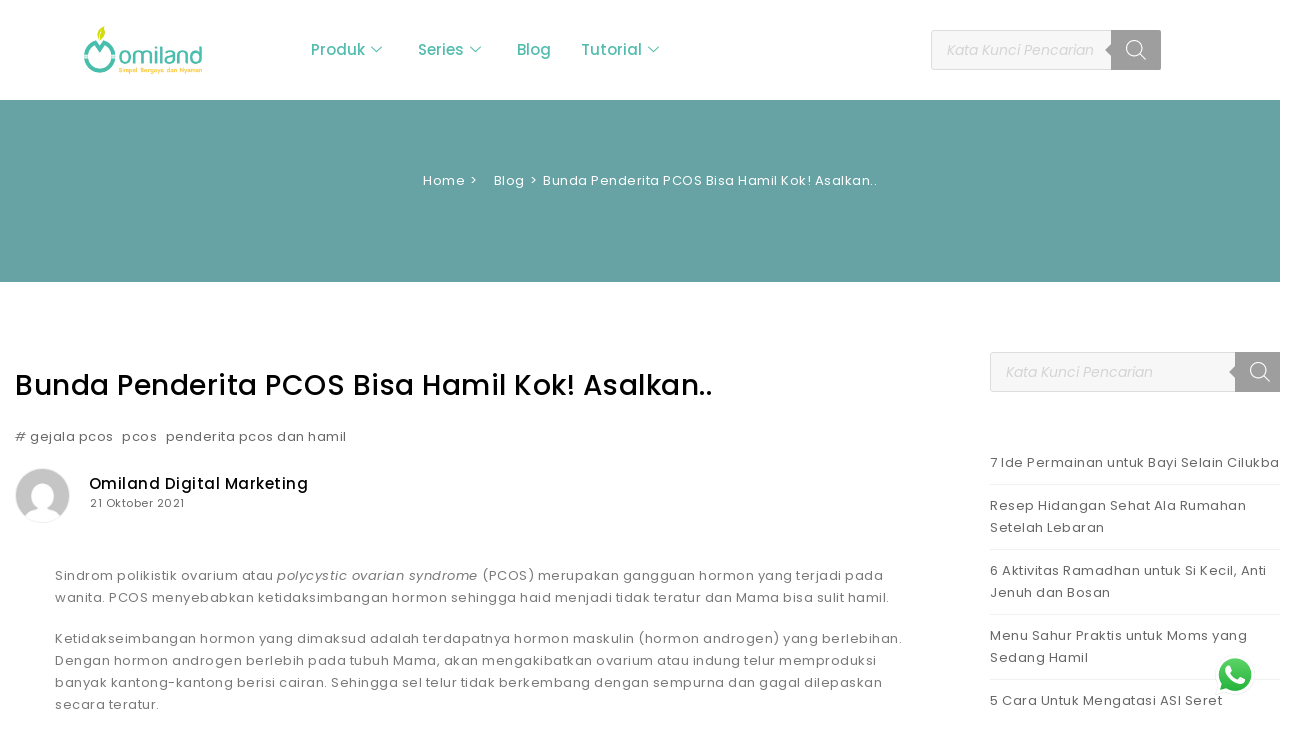

--- FILE ---
content_type: text/html; charset=UTF-8
request_url: https://www.omiland.co.id/blog/penderita-pcos-bisa-hamil/
body_size: 40430
content:
<!DOCTYPE html>
<html lang="id">
<head>
	<meta charset="UTF-8">
	<meta name="viewport" content="width=device-width, initial-scale=1.0, viewport-fit=cover" />		<meta name='robots' content='index, follow, max-image-preview:large, max-snippet:-1, max-video-preview:-1' />

	<!-- This site is optimized with the Yoast SEO plugin v26.7 - https://yoast.com/wordpress/plugins/seo/ -->
	<title>Bunda Penderita PCOS Bisa Hamil Kok! Asalkan.. - Omiland</title>
	<meta name="description" content="Saat haid Bunda tidak teratur, bisa jadi Bunda mengalami PCOS yang berpengaruh terhadap kesuburan. Tapi penderita PCOS bisa hamil bila..." />
	<link rel="canonical" href="https://www.omiland.co.id/blog/penderita-pcos-bisa-hamil/" />
	<meta property="og:locale" content="id_ID" />
	<meta property="og:type" content="article" />
	<meta property="og:title" content="Bunda Penderita PCOS Bisa Hamil Kok! Asalkan.. - Omiland" />
	<meta property="og:description" content="Saat haid Bunda tidak teratur, bisa jadi Bunda mengalami PCOS yang berpengaruh terhadap kesuburan. Tapi penderita PCOS bisa hamil bila..." />
	<meta property="og:url" content="https://www.omiland.co.id/blog/penderita-pcos-bisa-hamil/" />
	<meta property="og:site_name" content="Omiland" />
	<meta property="article:published_time" content="2021-10-21T04:58:11+00:00" />
	<meta property="article:modified_time" content="2024-09-23T04:12:35+00:00" />
	<meta name="author" content="Omiland Digital Marketing" />
	<meta name="twitter:card" content="summary_large_image" />
	<meta name="twitter:label1" content="Ditulis oleh" />
	<meta name="twitter:data1" content="Omiland Digital Marketing" />
	<meta name="twitter:label2" content="Estimasi waktu membaca" />
	<meta name="twitter:data2" content="3 menit" />
	<script type="application/ld+json" class="yoast-schema-graph">{"@context":"https://schema.org","@graph":[{"@type":"Article","@id":"https://www.omiland.co.id/blog/penderita-pcos-bisa-hamil/#article","isPartOf":{"@id":"https://www.omiland.co.id/blog/penderita-pcos-bisa-hamil/"},"author":{"name":"Omiland Digital Marketing","@id":"https://www.omiland.co.id/#/schema/person/ed9a6c0b60bf554f10f8bd163fac8261"},"headline":"Bunda Penderita PCOS Bisa Hamil Kok! Asalkan..","datePublished":"2021-10-21T04:58:11+00:00","dateModified":"2024-09-23T04:12:35+00:00","mainEntityOfPage":{"@id":"https://www.omiland.co.id/blog/penderita-pcos-bisa-hamil/"},"wordCount":588,"publisher":{"@id":"https://www.omiland.co.id/#organization"},"keywords":["gejala pcos","pcos","penderita pcos dan hamil"],"articleSection":["Ibu","Keluarga"],"inLanguage":"id"},{"@type":"WebPage","@id":"https://www.omiland.co.id/blog/penderita-pcos-bisa-hamil/","url":"https://www.omiland.co.id/blog/penderita-pcos-bisa-hamil/","name":"Bunda Penderita PCOS Bisa Hamil Kok! Asalkan.. - Omiland","isPartOf":{"@id":"https://www.omiland.co.id/#website"},"datePublished":"2021-10-21T04:58:11+00:00","dateModified":"2024-09-23T04:12:35+00:00","description":"Saat haid Bunda tidak teratur, bisa jadi Bunda mengalami PCOS yang berpengaruh terhadap kesuburan. Tapi penderita PCOS bisa hamil bila...","breadcrumb":{"@id":"https://www.omiland.co.id/blog/penderita-pcos-bisa-hamil/#breadcrumb"},"inLanguage":"id","potentialAction":[{"@type":"ReadAction","target":["https://www.omiland.co.id/blog/penderita-pcos-bisa-hamil/"]}]},{"@type":"BreadcrumbList","@id":"https://www.omiland.co.id/blog/penderita-pcos-bisa-hamil/#breadcrumb","itemListElement":[{"@type":"ListItem","position":1,"name":"Beranda","item":"https://www.omiland.co.id/"},{"@type":"ListItem","position":2,"name":"Blog","item":"https://www.omiland.co.id/blog/"},{"@type":"ListItem","position":3,"name":"Bunda Penderita PCOS Bisa Hamil Kok! Asalkan.."}]},{"@type":"WebSite","@id":"https://www.omiland.co.id/#website","url":"https://www.omiland.co.id/","name":"Omiland","description":"Simpel Bergaya dan Nyaman","publisher":{"@id":"https://www.omiland.co.id/#organization"},"potentialAction":[{"@type":"SearchAction","target":{"@type":"EntryPoint","urlTemplate":"https://www.omiland.co.id/?s={search_term_string}"},"query-input":{"@type":"PropertyValueSpecification","valueRequired":true,"valueName":"search_term_string"}}],"inLanguage":"id"},{"@type":"Organization","@id":"https://www.omiland.co.id/#organization","name":"Omiland","url":"https://www.omiland.co.id/","logo":{"@type":"ImageObject","inLanguage":"id","@id":"https://www.omiland.co.id/#/schema/logo/image/","url":"https://www.omiland.co.id/wp-content/uploads/2025/02/logo-omiland-baru.webp","contentUrl":"https://www.omiland.co.id/wp-content/uploads/2025/02/logo-omiland-baru.webp","width":204,"height":84,"caption":"Omiland"},"image":{"@id":"https://www.omiland.co.id/#/schema/logo/image/"}},{"@type":"Person","@id":"https://www.omiland.co.id/#/schema/person/ed9a6c0b60bf554f10f8bd163fac8261","name":"Omiland Digital Marketing","image":{"@type":"ImageObject","inLanguage":"id","@id":"https://www.omiland.co.id/#/schema/person/image/","url":"https://secure.gravatar.com/avatar/82dca11f248ae2d5849dd81dcab712c1c115efdf34e6c17d34da054d0418ef40?s=96&d=mm&r=g","contentUrl":"https://secure.gravatar.com/avatar/82dca11f248ae2d5849dd81dcab712c1c115efdf34e6c17d34da054d0418ef40?s=96&d=mm&r=g","caption":"Omiland Digital Marketing"},"url":"https://www.omiland.co.id/blog/author/aldi-r/"}]}</script>
	<!-- / Yoast SEO plugin. -->


<link rel='dns-prefetch' href='//translate.google.com' />
<link rel='dns-prefetch' href='//fonts.googleapis.com' />
<link rel="alternate" type="application/rss+xml" title="Omiland &raquo; Feed" href="https://www.omiland.co.id/feed/" />
<link rel="alternate" type="application/rss+xml" title="Omiland &raquo; Umpan Komentar" href="https://www.omiland.co.id/comments/feed/" />
<link rel="alternate" type="application/rss+xml" title="Omiland &raquo; Bunda Penderita PCOS Bisa Hamil Kok! Asalkan.. Umpan Komentar" href="https://www.omiland.co.id/blog/penderita-pcos-bisa-hamil/feed/" />
<style type="text/css">.brave_popup{display:none}</style><script data-no-optimize="1"> var brave_popup_data = {}; var bravepop_emailValidation=false; var brave_popup_videos = {};  var brave_popup_formData = {};var brave_popup_adminUser = false; var brave_popup_pageInfo = {"type":"single","pageID":11637,"singleType":"post"};  var bravepop_emailSuggestions={};</script><link rel="alternate" title="oEmbed (JSON)" type="application/json+oembed" href="https://www.omiland.co.id/wp-json/oembed/1.0/embed?url=https%3A%2F%2Fwww.omiland.co.id%2Fblog%2Fpenderita-pcos-bisa-hamil%2F" />
<link rel="alternate" title="oEmbed (XML)" type="text/xml+oembed" href="https://www.omiland.co.id/wp-json/oembed/1.0/embed?url=https%3A%2F%2Fwww.omiland.co.id%2Fblog%2Fpenderita-pcos-bisa-hamil%2F&#038;format=xml" />
<style id='wp-img-auto-sizes-contain-inline-css' type='text/css'>
img:is([sizes=auto i],[sizes^="auto," i]){contain-intrinsic-size:3000px 1500px}
/*# sourceURL=wp-img-auto-sizes-contain-inline-css */
</style>
<link rel='stylesheet' id='ht_ctc_main_css-css' href='https://www.omiland.co.id/wp-content/plugins/click-to-chat-for-whatsapp/new/inc/assets/css/main.css?ver=4.35' type='text/css' media='all' />
<style id='wp-emoji-styles-inline-css' type='text/css'>

	img.wp-smiley, img.emoji {
		display: inline !important;
		border: none !important;
		box-shadow: none !important;
		height: 1em !important;
		width: 1em !important;
		margin: 0 0.07em !important;
		vertical-align: -0.1em !important;
		background: none !important;
		padding: 0 !important;
	}
/*# sourceURL=wp-emoji-styles-inline-css */
</style>
<link rel='stylesheet' id='wp-block-library-css' href='https://www.omiland.co.id/wp-includes/css/dist/block-library/style.min.css?ver=6.9' type='text/css' media='all' />
<style id='wp-block-library-theme-inline-css' type='text/css'>
.wp-block-audio :where(figcaption){color:#555;font-size:13px;text-align:center}.is-dark-theme .wp-block-audio :where(figcaption){color:#ffffffa6}.wp-block-audio{margin:0 0 1em}.wp-block-code{border:1px solid #ccc;border-radius:4px;font-family:Menlo,Consolas,monaco,monospace;padding:.8em 1em}.wp-block-embed :where(figcaption){color:#555;font-size:13px;text-align:center}.is-dark-theme .wp-block-embed :where(figcaption){color:#ffffffa6}.wp-block-embed{margin:0 0 1em}.blocks-gallery-caption{color:#555;font-size:13px;text-align:center}.is-dark-theme .blocks-gallery-caption{color:#ffffffa6}:root :where(.wp-block-image figcaption){color:#555;font-size:13px;text-align:center}.is-dark-theme :root :where(.wp-block-image figcaption){color:#ffffffa6}.wp-block-image{margin:0 0 1em}.wp-block-pullquote{border-bottom:4px solid;border-top:4px solid;color:currentColor;margin-bottom:1.75em}.wp-block-pullquote :where(cite),.wp-block-pullquote :where(footer),.wp-block-pullquote__citation{color:currentColor;font-size:.8125em;font-style:normal;text-transform:uppercase}.wp-block-quote{border-left:.25em solid;margin:0 0 1.75em;padding-left:1em}.wp-block-quote cite,.wp-block-quote footer{color:currentColor;font-size:.8125em;font-style:normal;position:relative}.wp-block-quote:where(.has-text-align-right){border-left:none;border-right:.25em solid;padding-left:0;padding-right:1em}.wp-block-quote:where(.has-text-align-center){border:none;padding-left:0}.wp-block-quote.is-large,.wp-block-quote.is-style-large,.wp-block-quote:where(.is-style-plain){border:none}.wp-block-search .wp-block-search__label{font-weight:700}.wp-block-search__button{border:1px solid #ccc;padding:.375em .625em}:where(.wp-block-group.has-background){padding:1.25em 2.375em}.wp-block-separator.has-css-opacity{opacity:.4}.wp-block-separator{border:none;border-bottom:2px solid;margin-left:auto;margin-right:auto}.wp-block-separator.has-alpha-channel-opacity{opacity:1}.wp-block-separator:not(.is-style-wide):not(.is-style-dots){width:100px}.wp-block-separator.has-background:not(.is-style-dots){border-bottom:none;height:1px}.wp-block-separator.has-background:not(.is-style-wide):not(.is-style-dots){height:2px}.wp-block-table{margin:0 0 1em}.wp-block-table td,.wp-block-table th{word-break:normal}.wp-block-table :where(figcaption){color:#555;font-size:13px;text-align:center}.is-dark-theme .wp-block-table :where(figcaption){color:#ffffffa6}.wp-block-video :where(figcaption){color:#555;font-size:13px;text-align:center}.is-dark-theme .wp-block-video :where(figcaption){color:#ffffffa6}.wp-block-video{margin:0 0 1em}:root :where(.wp-block-template-part.has-background){margin-bottom:0;margin-top:0;padding:1.25em 2.375em}
/*# sourceURL=/wp-includes/css/dist/block-library/theme.min.css */
</style>
<style id='classic-theme-styles-inline-css' type='text/css'>
/*! This file is auto-generated */
.wp-block-button__link{color:#fff;background-color:#32373c;border-radius:9999px;box-shadow:none;text-decoration:none;padding:calc(.667em + 2px) calc(1.333em + 2px);font-size:1.125em}.wp-block-file__button{background:#32373c;color:#fff;text-decoration:none}
/*# sourceURL=/wp-includes/css/classic-themes.min.css */
</style>
<style id='global-styles-inline-css' type='text/css'>
:root{--wp--preset--aspect-ratio--square: 1;--wp--preset--aspect-ratio--4-3: 4/3;--wp--preset--aspect-ratio--3-4: 3/4;--wp--preset--aspect-ratio--3-2: 3/2;--wp--preset--aspect-ratio--2-3: 2/3;--wp--preset--aspect-ratio--16-9: 16/9;--wp--preset--aspect-ratio--9-16: 9/16;--wp--preset--color--black: #000000;--wp--preset--color--cyan-bluish-gray: #abb8c3;--wp--preset--color--white: #ffffff;--wp--preset--color--pale-pink: #f78da7;--wp--preset--color--vivid-red: #cf2e2e;--wp--preset--color--luminous-vivid-orange: #ff6900;--wp--preset--color--luminous-vivid-amber: #fcb900;--wp--preset--color--light-green-cyan: #7bdcb5;--wp--preset--color--vivid-green-cyan: #00d084;--wp--preset--color--pale-cyan-blue: #8ed1fc;--wp--preset--color--vivid-cyan-blue: #0693e3;--wp--preset--color--vivid-purple: #9b51e0;--wp--preset--gradient--vivid-cyan-blue-to-vivid-purple: linear-gradient(135deg,rgb(6,147,227) 0%,rgb(155,81,224) 100%);--wp--preset--gradient--light-green-cyan-to-vivid-green-cyan: linear-gradient(135deg,rgb(122,220,180) 0%,rgb(0,208,130) 100%);--wp--preset--gradient--luminous-vivid-amber-to-luminous-vivid-orange: linear-gradient(135deg,rgb(252,185,0) 0%,rgb(255,105,0) 100%);--wp--preset--gradient--luminous-vivid-orange-to-vivid-red: linear-gradient(135deg,rgb(255,105,0) 0%,rgb(207,46,46) 100%);--wp--preset--gradient--very-light-gray-to-cyan-bluish-gray: linear-gradient(135deg,rgb(238,238,238) 0%,rgb(169,184,195) 100%);--wp--preset--gradient--cool-to-warm-spectrum: linear-gradient(135deg,rgb(74,234,220) 0%,rgb(151,120,209) 20%,rgb(207,42,186) 40%,rgb(238,44,130) 60%,rgb(251,105,98) 80%,rgb(254,248,76) 100%);--wp--preset--gradient--blush-light-purple: linear-gradient(135deg,rgb(255,206,236) 0%,rgb(152,150,240) 100%);--wp--preset--gradient--blush-bordeaux: linear-gradient(135deg,rgb(254,205,165) 0%,rgb(254,45,45) 50%,rgb(107,0,62) 100%);--wp--preset--gradient--luminous-dusk: linear-gradient(135deg,rgb(255,203,112) 0%,rgb(199,81,192) 50%,rgb(65,88,208) 100%);--wp--preset--gradient--pale-ocean: linear-gradient(135deg,rgb(255,245,203) 0%,rgb(182,227,212) 50%,rgb(51,167,181) 100%);--wp--preset--gradient--electric-grass: linear-gradient(135deg,rgb(202,248,128) 0%,rgb(113,206,126) 100%);--wp--preset--gradient--midnight: linear-gradient(135deg,rgb(2,3,129) 0%,rgb(40,116,252) 100%);--wp--preset--font-size--small: 13px;--wp--preset--font-size--medium: 20px;--wp--preset--font-size--large: 36px;--wp--preset--font-size--x-large: 42px;--wp--preset--spacing--20: 0.44rem;--wp--preset--spacing--30: 0.67rem;--wp--preset--spacing--40: 1rem;--wp--preset--spacing--50: 1.5rem;--wp--preset--spacing--60: 2.25rem;--wp--preset--spacing--70: 3.38rem;--wp--preset--spacing--80: 5.06rem;--wp--preset--shadow--natural: 6px 6px 9px rgba(0, 0, 0, 0.2);--wp--preset--shadow--deep: 12px 12px 50px rgba(0, 0, 0, 0.4);--wp--preset--shadow--sharp: 6px 6px 0px rgba(0, 0, 0, 0.2);--wp--preset--shadow--outlined: 6px 6px 0px -3px rgb(255, 255, 255), 6px 6px rgb(0, 0, 0);--wp--preset--shadow--crisp: 6px 6px 0px rgb(0, 0, 0);}:where(.is-layout-flex){gap: 0.5em;}:where(.is-layout-grid){gap: 0.5em;}body .is-layout-flex{display: flex;}.is-layout-flex{flex-wrap: wrap;align-items: center;}.is-layout-flex > :is(*, div){margin: 0;}body .is-layout-grid{display: grid;}.is-layout-grid > :is(*, div){margin: 0;}:where(.wp-block-columns.is-layout-flex){gap: 2em;}:where(.wp-block-columns.is-layout-grid){gap: 2em;}:where(.wp-block-post-template.is-layout-flex){gap: 1.25em;}:where(.wp-block-post-template.is-layout-grid){gap: 1.25em;}.has-black-color{color: var(--wp--preset--color--black) !important;}.has-cyan-bluish-gray-color{color: var(--wp--preset--color--cyan-bluish-gray) !important;}.has-white-color{color: var(--wp--preset--color--white) !important;}.has-pale-pink-color{color: var(--wp--preset--color--pale-pink) !important;}.has-vivid-red-color{color: var(--wp--preset--color--vivid-red) !important;}.has-luminous-vivid-orange-color{color: var(--wp--preset--color--luminous-vivid-orange) !important;}.has-luminous-vivid-amber-color{color: var(--wp--preset--color--luminous-vivid-amber) !important;}.has-light-green-cyan-color{color: var(--wp--preset--color--light-green-cyan) !important;}.has-vivid-green-cyan-color{color: var(--wp--preset--color--vivid-green-cyan) !important;}.has-pale-cyan-blue-color{color: var(--wp--preset--color--pale-cyan-blue) !important;}.has-vivid-cyan-blue-color{color: var(--wp--preset--color--vivid-cyan-blue) !important;}.has-vivid-purple-color{color: var(--wp--preset--color--vivid-purple) !important;}.has-black-background-color{background-color: var(--wp--preset--color--black) !important;}.has-cyan-bluish-gray-background-color{background-color: var(--wp--preset--color--cyan-bluish-gray) !important;}.has-white-background-color{background-color: var(--wp--preset--color--white) !important;}.has-pale-pink-background-color{background-color: var(--wp--preset--color--pale-pink) !important;}.has-vivid-red-background-color{background-color: var(--wp--preset--color--vivid-red) !important;}.has-luminous-vivid-orange-background-color{background-color: var(--wp--preset--color--luminous-vivid-orange) !important;}.has-luminous-vivid-amber-background-color{background-color: var(--wp--preset--color--luminous-vivid-amber) !important;}.has-light-green-cyan-background-color{background-color: var(--wp--preset--color--light-green-cyan) !important;}.has-vivid-green-cyan-background-color{background-color: var(--wp--preset--color--vivid-green-cyan) !important;}.has-pale-cyan-blue-background-color{background-color: var(--wp--preset--color--pale-cyan-blue) !important;}.has-vivid-cyan-blue-background-color{background-color: var(--wp--preset--color--vivid-cyan-blue) !important;}.has-vivid-purple-background-color{background-color: var(--wp--preset--color--vivid-purple) !important;}.has-black-border-color{border-color: var(--wp--preset--color--black) !important;}.has-cyan-bluish-gray-border-color{border-color: var(--wp--preset--color--cyan-bluish-gray) !important;}.has-white-border-color{border-color: var(--wp--preset--color--white) !important;}.has-pale-pink-border-color{border-color: var(--wp--preset--color--pale-pink) !important;}.has-vivid-red-border-color{border-color: var(--wp--preset--color--vivid-red) !important;}.has-luminous-vivid-orange-border-color{border-color: var(--wp--preset--color--luminous-vivid-orange) !important;}.has-luminous-vivid-amber-border-color{border-color: var(--wp--preset--color--luminous-vivid-amber) !important;}.has-light-green-cyan-border-color{border-color: var(--wp--preset--color--light-green-cyan) !important;}.has-vivid-green-cyan-border-color{border-color: var(--wp--preset--color--vivid-green-cyan) !important;}.has-pale-cyan-blue-border-color{border-color: var(--wp--preset--color--pale-cyan-blue) !important;}.has-vivid-cyan-blue-border-color{border-color: var(--wp--preset--color--vivid-cyan-blue) !important;}.has-vivid-purple-border-color{border-color: var(--wp--preset--color--vivid-purple) !important;}.has-vivid-cyan-blue-to-vivid-purple-gradient-background{background: var(--wp--preset--gradient--vivid-cyan-blue-to-vivid-purple) !important;}.has-light-green-cyan-to-vivid-green-cyan-gradient-background{background: var(--wp--preset--gradient--light-green-cyan-to-vivid-green-cyan) !important;}.has-luminous-vivid-amber-to-luminous-vivid-orange-gradient-background{background: var(--wp--preset--gradient--luminous-vivid-amber-to-luminous-vivid-orange) !important;}.has-luminous-vivid-orange-to-vivid-red-gradient-background{background: var(--wp--preset--gradient--luminous-vivid-orange-to-vivid-red) !important;}.has-very-light-gray-to-cyan-bluish-gray-gradient-background{background: var(--wp--preset--gradient--very-light-gray-to-cyan-bluish-gray) !important;}.has-cool-to-warm-spectrum-gradient-background{background: var(--wp--preset--gradient--cool-to-warm-spectrum) !important;}.has-blush-light-purple-gradient-background{background: var(--wp--preset--gradient--blush-light-purple) !important;}.has-blush-bordeaux-gradient-background{background: var(--wp--preset--gradient--blush-bordeaux) !important;}.has-luminous-dusk-gradient-background{background: var(--wp--preset--gradient--luminous-dusk) !important;}.has-pale-ocean-gradient-background{background: var(--wp--preset--gradient--pale-ocean) !important;}.has-electric-grass-gradient-background{background: var(--wp--preset--gradient--electric-grass) !important;}.has-midnight-gradient-background{background: var(--wp--preset--gradient--midnight) !important;}.has-small-font-size{font-size: var(--wp--preset--font-size--small) !important;}.has-medium-font-size{font-size: var(--wp--preset--font-size--medium) !important;}.has-large-font-size{font-size: var(--wp--preset--font-size--large) !important;}.has-x-large-font-size{font-size: var(--wp--preset--font-size--x-large) !important;}
:where(.wp-block-post-template.is-layout-flex){gap: 1.25em;}:where(.wp-block-post-template.is-layout-grid){gap: 1.25em;}
:where(.wp-block-term-template.is-layout-flex){gap: 1.25em;}:where(.wp-block-term-template.is-layout-grid){gap: 1.25em;}
:where(.wp-block-columns.is-layout-flex){gap: 2em;}:where(.wp-block-columns.is-layout-grid){gap: 2em;}
:root :where(.wp-block-pullquote){font-size: 1.5em;line-height: 1.6;}
/*# sourceURL=global-styles-inline-css */
</style>
<link rel='stylesheet' id='google-language-translator-css' href='https://www.omiland.co.id/wp-content/plugins/google-language-translator/css/style.css?ver=6.0.20' type='text/css' media='' />
<link rel='stylesheet' id='woocommerce-layout-css' href='https://www.omiland.co.id/wp-content/plugins/woocommerce/assets/css/woocommerce-layout.css?ver=10.4.3' type='text/css' media='all' />
<link rel='stylesheet' id='woocommerce-smallscreen-css' href='https://www.omiland.co.id/wp-content/plugins/woocommerce/assets/css/woocommerce-smallscreen.css?ver=10.4.3' type='text/css' media='only screen and (max-width: 768px)' />
<link rel='stylesheet' id='woocommerce-general-css' href='https://www.omiland.co.id/wp-content/plugins/woocommerce/assets/css/woocommerce.css?ver=10.4.3' type='text/css' media='all' />
<style id='woocommerce-inline-inline-css' type='text/css'>
.woocommerce form .form-row .required { visibility: visible; }
/*# sourceURL=woocommerce-inline-inline-css */
</style>
<link rel='stylesheet' id='dgwt-wcas-style-css' href='https://www.omiland.co.id/wp-content/plugins/ajax-search-for-woocommerce/assets/css/style.min.css?ver=1.32.2' type='text/css' media='all' />
<link rel='stylesheet' id='colon-main-css' href='https://www.omiland.co.id/wp-content/themes/colon/style.min.css?ver=1.0.2' type='text/css' media='all' />
<link rel='stylesheet' id='poppins-google-font-css' href='https://fonts.googleapis.com/css?family=Poppins%3A300%2C400%2C500%2C700&#038;display=swap&#038;ver=1.0' type='text/css' media='all' />
<link rel='stylesheet' id='colon-plus-style-css' href='https://www.omiland.co.id/wp-content/themes/colon-plus/style.min.css?ver=1.0.2' type='text/css' media='all' />
<link rel='stylesheet' id='elementor-icons-css' href='https://www.omiland.co.id/wp-content/plugins/elementor/assets/lib/eicons/css/elementor-icons.min.css?ver=5.45.0' type='text/css' media='all' />
<link rel='stylesheet' id='elementor-frontend-css' href='https://www.omiland.co.id/wp-content/plugins/elementor/assets/css/frontend.min.css?ver=3.34.1' type='text/css' media='all' />
<style id='elementor-frontend-inline-css' type='text/css'>
@-webkit-keyframes ha_fadeIn{0%{opacity:0}to{opacity:1}}@keyframes ha_fadeIn{0%{opacity:0}to{opacity:1}}@-webkit-keyframes ha_zoomIn{0%{opacity:0;-webkit-transform:scale3d(.3,.3,.3);transform:scale3d(.3,.3,.3)}50%{opacity:1}}@keyframes ha_zoomIn{0%{opacity:0;-webkit-transform:scale3d(.3,.3,.3);transform:scale3d(.3,.3,.3)}50%{opacity:1}}@-webkit-keyframes ha_rollIn{0%{opacity:0;-webkit-transform:translate3d(-100%,0,0) rotate3d(0,0,1,-120deg);transform:translate3d(-100%,0,0) rotate3d(0,0,1,-120deg)}to{opacity:1}}@keyframes ha_rollIn{0%{opacity:0;-webkit-transform:translate3d(-100%,0,0) rotate3d(0,0,1,-120deg);transform:translate3d(-100%,0,0) rotate3d(0,0,1,-120deg)}to{opacity:1}}@-webkit-keyframes ha_bounce{0%,20%,53%,to{-webkit-animation-timing-function:cubic-bezier(.215,.61,.355,1);animation-timing-function:cubic-bezier(.215,.61,.355,1)}40%,43%{-webkit-transform:translate3d(0,-30px,0) scaleY(1.1);transform:translate3d(0,-30px,0) scaleY(1.1);-webkit-animation-timing-function:cubic-bezier(.755,.05,.855,.06);animation-timing-function:cubic-bezier(.755,.05,.855,.06)}70%{-webkit-transform:translate3d(0,-15px,0) scaleY(1.05);transform:translate3d(0,-15px,0) scaleY(1.05);-webkit-animation-timing-function:cubic-bezier(.755,.05,.855,.06);animation-timing-function:cubic-bezier(.755,.05,.855,.06)}80%{-webkit-transition-timing-function:cubic-bezier(.215,.61,.355,1);transition-timing-function:cubic-bezier(.215,.61,.355,1);-webkit-transform:translate3d(0,0,0) scaleY(.95);transform:translate3d(0,0,0) scaleY(.95)}90%{-webkit-transform:translate3d(0,-4px,0) scaleY(1.02);transform:translate3d(0,-4px,0) scaleY(1.02)}}@keyframes ha_bounce{0%,20%,53%,to{-webkit-animation-timing-function:cubic-bezier(.215,.61,.355,1);animation-timing-function:cubic-bezier(.215,.61,.355,1)}40%,43%{-webkit-transform:translate3d(0,-30px,0) scaleY(1.1);transform:translate3d(0,-30px,0) scaleY(1.1);-webkit-animation-timing-function:cubic-bezier(.755,.05,.855,.06);animation-timing-function:cubic-bezier(.755,.05,.855,.06)}70%{-webkit-transform:translate3d(0,-15px,0) scaleY(1.05);transform:translate3d(0,-15px,0) scaleY(1.05);-webkit-animation-timing-function:cubic-bezier(.755,.05,.855,.06);animation-timing-function:cubic-bezier(.755,.05,.855,.06)}80%{-webkit-transition-timing-function:cubic-bezier(.215,.61,.355,1);transition-timing-function:cubic-bezier(.215,.61,.355,1);-webkit-transform:translate3d(0,0,0) scaleY(.95);transform:translate3d(0,0,0) scaleY(.95)}90%{-webkit-transform:translate3d(0,-4px,0) scaleY(1.02);transform:translate3d(0,-4px,0) scaleY(1.02)}}@-webkit-keyframes ha_bounceIn{0%,20%,40%,60%,80%,to{-webkit-animation-timing-function:cubic-bezier(.215,.61,.355,1);animation-timing-function:cubic-bezier(.215,.61,.355,1)}0%{opacity:0;-webkit-transform:scale3d(.3,.3,.3);transform:scale3d(.3,.3,.3)}20%{-webkit-transform:scale3d(1.1,1.1,1.1);transform:scale3d(1.1,1.1,1.1)}40%{-webkit-transform:scale3d(.9,.9,.9);transform:scale3d(.9,.9,.9)}60%{opacity:1;-webkit-transform:scale3d(1.03,1.03,1.03);transform:scale3d(1.03,1.03,1.03)}80%{-webkit-transform:scale3d(.97,.97,.97);transform:scale3d(.97,.97,.97)}to{opacity:1}}@keyframes ha_bounceIn{0%,20%,40%,60%,80%,to{-webkit-animation-timing-function:cubic-bezier(.215,.61,.355,1);animation-timing-function:cubic-bezier(.215,.61,.355,1)}0%{opacity:0;-webkit-transform:scale3d(.3,.3,.3);transform:scale3d(.3,.3,.3)}20%{-webkit-transform:scale3d(1.1,1.1,1.1);transform:scale3d(1.1,1.1,1.1)}40%{-webkit-transform:scale3d(.9,.9,.9);transform:scale3d(.9,.9,.9)}60%{opacity:1;-webkit-transform:scale3d(1.03,1.03,1.03);transform:scale3d(1.03,1.03,1.03)}80%{-webkit-transform:scale3d(.97,.97,.97);transform:scale3d(.97,.97,.97)}to{opacity:1}}@-webkit-keyframes ha_flipInX{0%{opacity:0;-webkit-transform:perspective(400px) rotate3d(1,0,0,90deg);transform:perspective(400px) rotate3d(1,0,0,90deg);-webkit-animation-timing-function:ease-in;animation-timing-function:ease-in}40%{-webkit-transform:perspective(400px) rotate3d(1,0,0,-20deg);transform:perspective(400px) rotate3d(1,0,0,-20deg);-webkit-animation-timing-function:ease-in;animation-timing-function:ease-in}60%{opacity:1;-webkit-transform:perspective(400px) rotate3d(1,0,0,10deg);transform:perspective(400px) rotate3d(1,0,0,10deg)}80%{-webkit-transform:perspective(400px) rotate3d(1,0,0,-5deg);transform:perspective(400px) rotate3d(1,0,0,-5deg)}}@keyframes ha_flipInX{0%{opacity:0;-webkit-transform:perspective(400px) rotate3d(1,0,0,90deg);transform:perspective(400px) rotate3d(1,0,0,90deg);-webkit-animation-timing-function:ease-in;animation-timing-function:ease-in}40%{-webkit-transform:perspective(400px) rotate3d(1,0,0,-20deg);transform:perspective(400px) rotate3d(1,0,0,-20deg);-webkit-animation-timing-function:ease-in;animation-timing-function:ease-in}60%{opacity:1;-webkit-transform:perspective(400px) rotate3d(1,0,0,10deg);transform:perspective(400px) rotate3d(1,0,0,10deg)}80%{-webkit-transform:perspective(400px) rotate3d(1,0,0,-5deg);transform:perspective(400px) rotate3d(1,0,0,-5deg)}}@-webkit-keyframes ha_flipInY{0%{opacity:0;-webkit-transform:perspective(400px) rotate3d(0,1,0,90deg);transform:perspective(400px) rotate3d(0,1,0,90deg);-webkit-animation-timing-function:ease-in;animation-timing-function:ease-in}40%{-webkit-transform:perspective(400px) rotate3d(0,1,0,-20deg);transform:perspective(400px) rotate3d(0,1,0,-20deg);-webkit-animation-timing-function:ease-in;animation-timing-function:ease-in}60%{opacity:1;-webkit-transform:perspective(400px) rotate3d(0,1,0,10deg);transform:perspective(400px) rotate3d(0,1,0,10deg)}80%{-webkit-transform:perspective(400px) rotate3d(0,1,0,-5deg);transform:perspective(400px) rotate3d(0,1,0,-5deg)}}@keyframes ha_flipInY{0%{opacity:0;-webkit-transform:perspective(400px) rotate3d(0,1,0,90deg);transform:perspective(400px) rotate3d(0,1,0,90deg);-webkit-animation-timing-function:ease-in;animation-timing-function:ease-in}40%{-webkit-transform:perspective(400px) rotate3d(0,1,0,-20deg);transform:perspective(400px) rotate3d(0,1,0,-20deg);-webkit-animation-timing-function:ease-in;animation-timing-function:ease-in}60%{opacity:1;-webkit-transform:perspective(400px) rotate3d(0,1,0,10deg);transform:perspective(400px) rotate3d(0,1,0,10deg)}80%{-webkit-transform:perspective(400px) rotate3d(0,1,0,-5deg);transform:perspective(400px) rotate3d(0,1,0,-5deg)}}@-webkit-keyframes ha_swing{20%{-webkit-transform:rotate3d(0,0,1,15deg);transform:rotate3d(0,0,1,15deg)}40%{-webkit-transform:rotate3d(0,0,1,-10deg);transform:rotate3d(0,0,1,-10deg)}60%{-webkit-transform:rotate3d(0,0,1,5deg);transform:rotate3d(0,0,1,5deg)}80%{-webkit-transform:rotate3d(0,0,1,-5deg);transform:rotate3d(0,0,1,-5deg)}}@keyframes ha_swing{20%{-webkit-transform:rotate3d(0,0,1,15deg);transform:rotate3d(0,0,1,15deg)}40%{-webkit-transform:rotate3d(0,0,1,-10deg);transform:rotate3d(0,0,1,-10deg)}60%{-webkit-transform:rotate3d(0,0,1,5deg);transform:rotate3d(0,0,1,5deg)}80%{-webkit-transform:rotate3d(0,0,1,-5deg);transform:rotate3d(0,0,1,-5deg)}}@-webkit-keyframes ha_slideInDown{0%{visibility:visible;-webkit-transform:translate3d(0,-100%,0);transform:translate3d(0,-100%,0)}}@keyframes ha_slideInDown{0%{visibility:visible;-webkit-transform:translate3d(0,-100%,0);transform:translate3d(0,-100%,0)}}@-webkit-keyframes ha_slideInUp{0%{visibility:visible;-webkit-transform:translate3d(0,100%,0);transform:translate3d(0,100%,0)}}@keyframes ha_slideInUp{0%{visibility:visible;-webkit-transform:translate3d(0,100%,0);transform:translate3d(0,100%,0)}}@-webkit-keyframes ha_slideInLeft{0%{visibility:visible;-webkit-transform:translate3d(-100%,0,0);transform:translate3d(-100%,0,0)}}@keyframes ha_slideInLeft{0%{visibility:visible;-webkit-transform:translate3d(-100%,0,0);transform:translate3d(-100%,0,0)}}@-webkit-keyframes ha_slideInRight{0%{visibility:visible;-webkit-transform:translate3d(100%,0,0);transform:translate3d(100%,0,0)}}@keyframes ha_slideInRight{0%{visibility:visible;-webkit-transform:translate3d(100%,0,0);transform:translate3d(100%,0,0)}}.ha_fadeIn{-webkit-animation-name:ha_fadeIn;animation-name:ha_fadeIn}.ha_zoomIn{-webkit-animation-name:ha_zoomIn;animation-name:ha_zoomIn}.ha_rollIn{-webkit-animation-name:ha_rollIn;animation-name:ha_rollIn}.ha_bounce{-webkit-transform-origin:center bottom;-ms-transform-origin:center bottom;transform-origin:center bottom;-webkit-animation-name:ha_bounce;animation-name:ha_bounce}.ha_bounceIn{-webkit-animation-name:ha_bounceIn;animation-name:ha_bounceIn;-webkit-animation-duration:.75s;-webkit-animation-duration:calc(var(--animate-duration)*.75);animation-duration:.75s;animation-duration:calc(var(--animate-duration)*.75)}.ha_flipInX,.ha_flipInY{-webkit-animation-name:ha_flipInX;animation-name:ha_flipInX;-webkit-backface-visibility:visible!important;backface-visibility:visible!important}.ha_flipInY{-webkit-animation-name:ha_flipInY;animation-name:ha_flipInY}.ha_swing{-webkit-transform-origin:top center;-ms-transform-origin:top center;transform-origin:top center;-webkit-animation-name:ha_swing;animation-name:ha_swing}.ha_slideInDown{-webkit-animation-name:ha_slideInDown;animation-name:ha_slideInDown}.ha_slideInUp{-webkit-animation-name:ha_slideInUp;animation-name:ha_slideInUp}.ha_slideInLeft{-webkit-animation-name:ha_slideInLeft;animation-name:ha_slideInLeft}.ha_slideInRight{-webkit-animation-name:ha_slideInRight;animation-name:ha_slideInRight}.ha-css-transform-yes{-webkit-transition-duration:var(--ha-tfx-transition-duration, .2s);transition-duration:var(--ha-tfx-transition-duration, .2s);-webkit-transition-property:-webkit-transform;transition-property:transform;transition-property:transform,-webkit-transform;-webkit-transform:translate(var(--ha-tfx-translate-x, 0),var(--ha-tfx-translate-y, 0)) scale(var(--ha-tfx-scale-x, 1),var(--ha-tfx-scale-y, 1)) skew(var(--ha-tfx-skew-x, 0),var(--ha-tfx-skew-y, 0)) rotateX(var(--ha-tfx-rotate-x, 0)) rotateY(var(--ha-tfx-rotate-y, 0)) rotateZ(var(--ha-tfx-rotate-z, 0));transform:translate(var(--ha-tfx-translate-x, 0),var(--ha-tfx-translate-y, 0)) scale(var(--ha-tfx-scale-x, 1),var(--ha-tfx-scale-y, 1)) skew(var(--ha-tfx-skew-x, 0),var(--ha-tfx-skew-y, 0)) rotateX(var(--ha-tfx-rotate-x, 0)) rotateY(var(--ha-tfx-rotate-y, 0)) rotateZ(var(--ha-tfx-rotate-z, 0))}.ha-css-transform-yes:hover{-webkit-transform:translate(var(--ha-tfx-translate-x-hover, var(--ha-tfx-translate-x, 0)),var(--ha-tfx-translate-y-hover, var(--ha-tfx-translate-y, 0))) scale(var(--ha-tfx-scale-x-hover, var(--ha-tfx-scale-x, 1)),var(--ha-tfx-scale-y-hover, var(--ha-tfx-scale-y, 1))) skew(var(--ha-tfx-skew-x-hover, var(--ha-tfx-skew-x, 0)),var(--ha-tfx-skew-y-hover, var(--ha-tfx-skew-y, 0))) rotateX(var(--ha-tfx-rotate-x-hover, var(--ha-tfx-rotate-x, 0))) rotateY(var(--ha-tfx-rotate-y-hover, var(--ha-tfx-rotate-y, 0))) rotateZ(var(--ha-tfx-rotate-z-hover, var(--ha-tfx-rotate-z, 0)));transform:translate(var(--ha-tfx-translate-x-hover, var(--ha-tfx-translate-x, 0)),var(--ha-tfx-translate-y-hover, var(--ha-tfx-translate-y, 0))) scale(var(--ha-tfx-scale-x-hover, var(--ha-tfx-scale-x, 1)),var(--ha-tfx-scale-y-hover, var(--ha-tfx-scale-y, 1))) skew(var(--ha-tfx-skew-x-hover, var(--ha-tfx-skew-x, 0)),var(--ha-tfx-skew-y-hover, var(--ha-tfx-skew-y, 0))) rotateX(var(--ha-tfx-rotate-x-hover, var(--ha-tfx-rotate-x, 0))) rotateY(var(--ha-tfx-rotate-y-hover, var(--ha-tfx-rotate-y, 0))) rotateZ(var(--ha-tfx-rotate-z-hover, var(--ha-tfx-rotate-z, 0)))}.happy-addon>.elementor-widget-container{word-wrap:break-word;overflow-wrap:break-word}.happy-addon>.elementor-widget-container,.happy-addon>.elementor-widget-container *{-webkit-box-sizing:border-box;box-sizing:border-box}.happy-addon:not(:has(.elementor-widget-container)),.happy-addon:not(:has(.elementor-widget-container)) *{-webkit-box-sizing:border-box;box-sizing:border-box;word-wrap:break-word;overflow-wrap:break-word}.happy-addon p:empty{display:none}.happy-addon .elementor-inline-editing{min-height:auto!important}.happy-addon-pro img{max-width:100%;height:auto;-o-object-fit:cover;object-fit:cover}.ha-screen-reader-text{position:absolute;overflow:hidden;clip:rect(1px,1px,1px,1px);margin:-1px;padding:0;width:1px;height:1px;border:0;word-wrap:normal!important;-webkit-clip-path:inset(50%);clip-path:inset(50%)}.ha-has-bg-overlay>.elementor-widget-container{position:relative;z-index:1}.ha-has-bg-overlay>.elementor-widget-container:before{position:absolute;top:0;left:0;z-index:-1;width:100%;height:100%;content:""}.ha-has-bg-overlay:not(:has(.elementor-widget-container)){position:relative;z-index:1}.ha-has-bg-overlay:not(:has(.elementor-widget-container)):before{position:absolute;top:0;left:0;z-index:-1;width:100%;height:100%;content:""}.ha-popup--is-enabled .ha-js-popup,.ha-popup--is-enabled .ha-js-popup img{cursor:-webkit-zoom-in!important;cursor:zoom-in!important}.mfp-wrap .mfp-arrow,.mfp-wrap .mfp-close{background-color:transparent}.mfp-wrap .mfp-arrow:focus,.mfp-wrap .mfp-close:focus{outline-width:thin}.ha-advanced-tooltip-enable{position:relative;cursor:pointer;--ha-tooltip-arrow-color:black;--ha-tooltip-arrow-distance:0}.ha-advanced-tooltip-enable .ha-advanced-tooltip-content{position:absolute;z-index:999;display:none;padding:5px 0;width:120px;height:auto;border-radius:6px;background-color:#000;color:#fff;text-align:center;opacity:0}.ha-advanced-tooltip-enable .ha-advanced-tooltip-content::after{position:absolute;border-width:5px;border-style:solid;content:""}.ha-advanced-tooltip-enable .ha-advanced-tooltip-content.no-arrow::after{visibility:hidden}.ha-advanced-tooltip-enable .ha-advanced-tooltip-content.show{display:inline-block;opacity:1}.ha-advanced-tooltip-enable.ha-advanced-tooltip-top .ha-advanced-tooltip-content,body[data-elementor-device-mode=tablet] .ha-advanced-tooltip-enable.ha-advanced-tooltip-tablet-top .ha-advanced-tooltip-content{top:unset;right:0;bottom:calc(101% + var(--ha-tooltip-arrow-distance));left:0;margin:0 auto}.ha-advanced-tooltip-enable.ha-advanced-tooltip-top .ha-advanced-tooltip-content::after,body[data-elementor-device-mode=tablet] .ha-advanced-tooltip-enable.ha-advanced-tooltip-tablet-top .ha-advanced-tooltip-content::after{top:100%;right:unset;bottom:unset;left:50%;border-color:var(--ha-tooltip-arrow-color) transparent transparent transparent;-webkit-transform:translateX(-50%);-ms-transform:translateX(-50%);transform:translateX(-50%)}.ha-advanced-tooltip-enable.ha-advanced-tooltip-bottom .ha-advanced-tooltip-content,body[data-elementor-device-mode=tablet] .ha-advanced-tooltip-enable.ha-advanced-tooltip-tablet-bottom .ha-advanced-tooltip-content{top:calc(101% + var(--ha-tooltip-arrow-distance));right:0;bottom:unset;left:0;margin:0 auto}.ha-advanced-tooltip-enable.ha-advanced-tooltip-bottom .ha-advanced-tooltip-content::after,body[data-elementor-device-mode=tablet] .ha-advanced-tooltip-enable.ha-advanced-tooltip-tablet-bottom .ha-advanced-tooltip-content::after{top:unset;right:unset;bottom:100%;left:50%;border-color:transparent transparent var(--ha-tooltip-arrow-color) transparent;-webkit-transform:translateX(-50%);-ms-transform:translateX(-50%);transform:translateX(-50%)}.ha-advanced-tooltip-enable.ha-advanced-tooltip-left .ha-advanced-tooltip-content,body[data-elementor-device-mode=tablet] .ha-advanced-tooltip-enable.ha-advanced-tooltip-tablet-left .ha-advanced-tooltip-content{top:50%;right:calc(101% + var(--ha-tooltip-arrow-distance));bottom:unset;left:unset;-webkit-transform:translateY(-50%);-ms-transform:translateY(-50%);transform:translateY(-50%)}.ha-advanced-tooltip-enable.ha-advanced-tooltip-left .ha-advanced-tooltip-content::after,body[data-elementor-device-mode=tablet] .ha-advanced-tooltip-enable.ha-advanced-tooltip-tablet-left .ha-advanced-tooltip-content::after{top:50%;right:unset;bottom:unset;left:100%;border-color:transparent transparent transparent var(--ha-tooltip-arrow-color);-webkit-transform:translateY(-50%);-ms-transform:translateY(-50%);transform:translateY(-50%)}.ha-advanced-tooltip-enable.ha-advanced-tooltip-right .ha-advanced-tooltip-content,body[data-elementor-device-mode=tablet] .ha-advanced-tooltip-enable.ha-advanced-tooltip-tablet-right .ha-advanced-tooltip-content{top:50%;right:unset;bottom:unset;left:calc(101% + var(--ha-tooltip-arrow-distance));-webkit-transform:translateY(-50%);-ms-transform:translateY(-50%);transform:translateY(-50%)}.ha-advanced-tooltip-enable.ha-advanced-tooltip-right .ha-advanced-tooltip-content::after,body[data-elementor-device-mode=tablet] .ha-advanced-tooltip-enable.ha-advanced-tooltip-tablet-right .ha-advanced-tooltip-content::after{top:50%;right:100%;bottom:unset;left:unset;border-color:transparent var(--ha-tooltip-arrow-color) transparent transparent;-webkit-transform:translateY(-50%);-ms-transform:translateY(-50%);transform:translateY(-50%)}body[data-elementor-device-mode=mobile] .ha-advanced-tooltip-enable.ha-advanced-tooltip-mobile-top .ha-advanced-tooltip-content{top:unset;right:0;bottom:calc(101% + var(--ha-tooltip-arrow-distance));left:0;margin:0 auto}body[data-elementor-device-mode=mobile] .ha-advanced-tooltip-enable.ha-advanced-tooltip-mobile-top .ha-advanced-tooltip-content::after{top:100%;right:unset;bottom:unset;left:50%;border-color:var(--ha-tooltip-arrow-color) transparent transparent transparent;-webkit-transform:translateX(-50%);-ms-transform:translateX(-50%);transform:translateX(-50%)}body[data-elementor-device-mode=mobile] .ha-advanced-tooltip-enable.ha-advanced-tooltip-mobile-bottom .ha-advanced-tooltip-content{top:calc(101% + var(--ha-tooltip-arrow-distance));right:0;bottom:unset;left:0;margin:0 auto}body[data-elementor-device-mode=mobile] .ha-advanced-tooltip-enable.ha-advanced-tooltip-mobile-bottom .ha-advanced-tooltip-content::after{top:unset;right:unset;bottom:100%;left:50%;border-color:transparent transparent var(--ha-tooltip-arrow-color) transparent;-webkit-transform:translateX(-50%);-ms-transform:translateX(-50%);transform:translateX(-50%)}body[data-elementor-device-mode=mobile] .ha-advanced-tooltip-enable.ha-advanced-tooltip-mobile-left .ha-advanced-tooltip-content{top:50%;right:calc(101% + var(--ha-tooltip-arrow-distance));bottom:unset;left:unset;-webkit-transform:translateY(-50%);-ms-transform:translateY(-50%);transform:translateY(-50%)}body[data-elementor-device-mode=mobile] .ha-advanced-tooltip-enable.ha-advanced-tooltip-mobile-left .ha-advanced-tooltip-content::after{top:50%;right:unset;bottom:unset;left:100%;border-color:transparent transparent transparent var(--ha-tooltip-arrow-color);-webkit-transform:translateY(-50%);-ms-transform:translateY(-50%);transform:translateY(-50%)}body[data-elementor-device-mode=mobile] .ha-advanced-tooltip-enable.ha-advanced-tooltip-mobile-right .ha-advanced-tooltip-content{top:50%;right:unset;bottom:unset;left:calc(101% + var(--ha-tooltip-arrow-distance));-webkit-transform:translateY(-50%);-ms-transform:translateY(-50%);transform:translateY(-50%)}body[data-elementor-device-mode=mobile] .ha-advanced-tooltip-enable.ha-advanced-tooltip-mobile-right .ha-advanced-tooltip-content::after{top:50%;right:100%;bottom:unset;left:unset;border-color:transparent var(--ha-tooltip-arrow-color) transparent transparent;-webkit-transform:translateY(-50%);-ms-transform:translateY(-50%);transform:translateY(-50%)}body.elementor-editor-active .happy-addon.ha-gravityforms .gform_wrapper{display:block!important}.ha-scroll-to-top-wrap.ha-scroll-to-top-hide{display:none}.ha-scroll-to-top-wrap.edit-mode,.ha-scroll-to-top-wrap.single-page-off{display:none!important}.ha-scroll-to-top-button{position:fixed;right:15px;bottom:15px;z-index:9999;display:-webkit-box;display:-webkit-flex;display:-ms-flexbox;display:flex;-webkit-box-align:center;-webkit-align-items:center;align-items:center;-ms-flex-align:center;-webkit-box-pack:center;-ms-flex-pack:center;-webkit-justify-content:center;justify-content:center;width:50px;height:50px;border-radius:50px;background-color:#5636d1;color:#fff;text-align:center;opacity:1;cursor:pointer;-webkit-transition:all .3s;transition:all .3s}.ha-scroll-to-top-button i{color:#fff;font-size:16px}.ha-scroll-to-top-button:hover{background-color:#e2498a}
/*# sourceURL=elementor-frontend-inline-css */
</style>
<link rel='stylesheet' id='elementor-post-11749-css' href='https://www.omiland.co.id/wp-content/uploads/elementor/css/post-11749.css?ver=1768579008' type='text/css' media='all' />
<link rel='stylesheet' id='elementor-pro-css' href='https://www.omiland.co.id/wp-content/plugins/elementor-pro/assets/css/frontend.min.css?ver=3.7.7' type='text/css' media='all' />
<link rel='stylesheet' id='font-awesome-5-all-css' href='https://www.omiland.co.id/wp-content/plugins/elementor/assets/lib/font-awesome/css/all.min.css?ver=4.11.63' type='text/css' media='all' />
<link rel='stylesheet' id='font-awesome-4-shim-css' href='https://www.omiland.co.id/wp-content/plugins/elementor/assets/lib/font-awesome/css/v4-shims.min.css?ver=3.34.1' type='text/css' media='all' />
<link rel='stylesheet' id='elementor-post-14418-css' href='https://www.omiland.co.id/wp-content/uploads/elementor/css/post-14418.css?ver=1768579008' type='text/css' media='all' />
<link rel='stylesheet' id='happy-icons-css' href='https://www.omiland.co.id/wp-content/plugins/happy-elementor-addons/assets/fonts/style.min.css?ver=3.20.4' type='text/css' media='all' />
<link rel='stylesheet' id='font-awesome-css' href='https://www.omiland.co.id/wp-content/plugins/elementor/assets/lib/font-awesome/css/font-awesome.min.css?ver=4.7.0' type='text/css' media='all' />
<link rel='stylesheet' id='elementor-post-14427-css' href='https://www.omiland.co.id/wp-content/uploads/elementor/css/post-14427.css?ver=1768579008' type='text/css' media='all' />
<link rel='stylesheet' id='ekit-widget-styles-css' href='https://www.omiland.co.id/wp-content/plugins/elementskit-lite/widgets/init/assets/css/widget-styles.css?ver=3.7.8' type='text/css' media='all' />
<link rel='stylesheet' id='ekit-responsive-css' href='https://www.omiland.co.id/wp-content/plugins/elementskit-lite/widgets/init/assets/css/responsive.css?ver=3.7.8' type='text/css' media='all' />
<link rel='stylesheet' id='elementor-gf-local-roboto-css' href='https://www.omiland.co.id/wp-content/uploads/elementor/google-fonts/css/roboto.css?ver=1745209703' type='text/css' media='all' />
<link rel='stylesheet' id='elementor-gf-local-robotoslab-css' href='https://www.omiland.co.id/wp-content/uploads/elementor/google-fonts/css/robotoslab.css?ver=1745209707' type='text/css' media='all' />
<link rel='stylesheet' id='elementor-gf-local-poppins-css' href='https://www.omiland.co.id/wp-content/uploads/elementor/google-fonts/css/poppins.css?ver=1745209709' type='text/css' media='all' />
<link rel='stylesheet' id='elementor-icons-shared-0-css' href='https://www.omiland.co.id/wp-content/plugins/elementor/assets/lib/font-awesome/css/fontawesome.min.css?ver=5.15.3' type='text/css' media='all' />
<link rel='stylesheet' id='elementor-icons-fa-solid-css' href='https://www.omiland.co.id/wp-content/plugins/elementor/assets/lib/font-awesome/css/solid.min.css?ver=5.15.3' type='text/css' media='all' />
<link rel='stylesheet' id='elementor-icons-fa-brands-css' href='https://www.omiland.co.id/wp-content/plugins/elementor/assets/lib/font-awesome/css/brands.min.css?ver=5.15.3' type='text/css' media='all' />
<script type="text/javascript" src="https://www.omiland.co.id/wp-includes/js/jquery/jquery.min.js?ver=3.7.1" id="jquery-core-js"></script>
<script type="text/javascript" src="https://www.omiland.co.id/wp-includes/js/jquery/jquery-migrate.min.js?ver=3.4.1" id="jquery-migrate-js"></script>
<script type="text/javascript" src="https://www.omiland.co.id/wp-content/plugins/woocommerce/assets/js/jquery-blockui/jquery.blockUI.min.js?ver=2.7.0-wc.10.4.3" id="wc-jquery-blockui-js" defer="defer" data-wp-strategy="defer"></script>
<script type="text/javascript" id="wc-add-to-cart-js-extra">
/* <![CDATA[ */
var wc_add_to_cart_params = {"ajax_url":"/wp-admin/admin-ajax.php","wc_ajax_url":"/?wc-ajax=%%endpoint%%&elementor_page_id=11637","i18n_view_cart":"Lihat keranjang","cart_url":"https://www.omiland.co.id","is_cart":"","cart_redirect_after_add":"no"};
//# sourceURL=wc-add-to-cart-js-extra
/* ]]> */
</script>
<script type="text/javascript" src="https://www.omiland.co.id/wp-content/plugins/woocommerce/assets/js/frontend/add-to-cart.min.js?ver=10.4.3" id="wc-add-to-cart-js" defer="defer" data-wp-strategy="defer"></script>
<script type="text/javascript" src="https://www.omiland.co.id/wp-content/plugins/woocommerce/assets/js/js-cookie/js.cookie.min.js?ver=2.1.4-wc.10.4.3" id="wc-js-cookie-js" defer="defer" data-wp-strategy="defer"></script>
<script type="text/javascript" id="woocommerce-js-extra">
/* <![CDATA[ */
var woocommerce_params = {"ajax_url":"/wp-admin/admin-ajax.php","wc_ajax_url":"/?wc-ajax=%%endpoint%%&elementor_page_id=11637","i18n_password_show":"Tampilkan kata sandi","i18n_password_hide":"Sembunyikan kata sandi"};
//# sourceURL=woocommerce-js-extra
/* ]]> */
</script>
<script type="text/javascript" src="https://www.omiland.co.id/wp-content/plugins/woocommerce/assets/js/frontend/woocommerce.min.js?ver=10.4.3" id="woocommerce-js" defer="defer" data-wp-strategy="defer"></script>
<script type="text/javascript" src="https://www.omiland.co.id/wp-content/plugins/elementor/assets/lib/font-awesome/js/v4-shims.min.js?ver=3.34.1" id="font-awesome-4-shim-js"></script>
<script type="text/javascript" src="https://www.omiland.co.id/wp-content/plugins/happy-elementor-addons/assets/vendor/dom-purify/purify.min.js?ver=3.1.6" id="dom-purify-js"></script>
<link rel="https://api.w.org/" href="https://www.omiland.co.id/wp-json/" /><link rel="alternate" title="JSON" type="application/json" href="https://www.omiland.co.id/wp-json/wp/v2/posts/11637" /><link rel="EditURI" type="application/rsd+xml" title="RSD" href="https://www.omiland.co.id/xmlrpc.php?rsd" />
<meta name="generator" content="WordPress 6.9" />
<meta name="generator" content="WooCommerce 10.4.3" />
<link rel='shortlink' href='https://www.omiland.co.id/?p=11637' />
<style>p.hello{font-size:12px;color:darkgray;}#google_language_translator,#flags{text-align:left;}#google_language_translator{clear:both;}#flags{width:165px;}#flags a{display:inline-block;margin-right:2px;}#google_language_translator a{display:none!important;}div.skiptranslate.goog-te-gadget{display:inline!important;}.goog-te-gadget{color:transparent!important;}.goog-te-gadget{font-size:0px!important;}.goog-branding{display:none;}.goog-tooltip{display: none!important;}.goog-tooltip:hover{display: none!important;}.goog-text-highlight{background-color:transparent!important;border:none!important;box-shadow:none!important;}#google_language_translator select.goog-te-combo{color:#32373c;}div.skiptranslate{display:none!important;}body{top:0px!important;}#goog-gt-{display:none!important;}font font{background-color:transparent!important;box-shadow:none!important;position:initial!important;}#glt-translate-trigger{bottom:auto;top:0;}.tool-container.tool-top{top:50px!important;bottom:auto!important;}.tool-container.tool-top .arrow{border-color:transparent transparent #d0cbcb; top:-14px;}#glt-translate-trigger > span{color:#ffffff;}#glt-translate-trigger{background:#61d8d2;}.goog-te-gadget .goog-te-combo{width:100%;}</style>		<script>
			var jabvfcr = {
				selector: "FOOTER[id=&#039;footer&#039;] &gt; DIV &gt; DIV &gt; DIV &gt; DIV &gt; P",
				manipulation: "html",
				html: 'Copyright © 2019 - Omiland'
			};
		</script>
		<!-- This code is added by Analytify (8.0.1) https://analytify.io/ !-->
						<script async src="https://www.googletagmanager.com/gtag/js?id=G-3EWY8M3KBC"></script>
			<script>
			window.dataLayer = window.dataLayer || [];
			function gtag(){dataLayer.push(arguments);}
			gtag('js', new Date());

			const configuration = {"anonymize_ip":"false","forceSSL":"false","allow_display_features":"false","debug_mode":true};
			const gaID = 'G-3EWY8M3KBC';

			
			gtag('config', gaID, configuration);

			
			</script>

			<!-- This code is added by Analytify (8.0.1) !-->		<style>
			.dgwt-wcas-ico-magnifier,.dgwt-wcas-ico-magnifier-handler{max-width:20px}.dgwt-wcas-search-wrapp{max-width:600px}.dgwt-wcas-search-wrapp .dgwt-wcas-sf-wrapp input[type=search].dgwt-wcas-search-input,.dgwt-wcas-search-wrapp .dgwt-wcas-sf-wrapp input[type=search].dgwt-wcas-search-input:hover,.dgwt-wcas-search-wrapp .dgwt-wcas-sf-wrapp input[type=search].dgwt-wcas-search-input:focus{background-color:#f7f7f7;color:#848484}.dgwt-wcas-sf-wrapp input[type=search].dgwt-wcas-search-input::placeholder{color:#848484;opacity:.3}.dgwt-wcas-sf-wrapp input[type=search].dgwt-wcas-search-input::-webkit-input-placeholder{color:#848484;opacity:.3}.dgwt-wcas-sf-wrapp input[type=search].dgwt-wcas-search-input:-moz-placeholder{color:#848484;opacity:.3}.dgwt-wcas-sf-wrapp input[type=search].dgwt-wcas-search-input::-moz-placeholder{color:#848484;opacity:.3}.dgwt-wcas-sf-wrapp input[type=search].dgwt-wcas-search-input:-ms-input-placeholder{color:#848484}.dgwt-wcas-no-submit.dgwt-wcas-search-wrapp .dgwt-wcas-ico-magnifier path,.dgwt-wcas-search-wrapp .dgwt-wcas-close path{fill:#848484}.dgwt-wcas-loader-circular-path{stroke:#848484}.dgwt-wcas-preloader{opacity:.6}.dgwt-wcas-search-wrapp .dgwt-wcas-sf-wrapp .dgwt-wcas-search-submit::before{border-color:transparent #9e9e9e}.dgwt-wcas-search-wrapp .dgwt-wcas-sf-wrapp .dgwt-wcas-search-submit:hover::before,.dgwt-wcas-search-wrapp .dgwt-wcas-sf-wrapp .dgwt-wcas-search-submit:focus::before{border-right-color:#9e9e9e}.dgwt-wcas-search-wrapp .dgwt-wcas-sf-wrapp .dgwt-wcas-search-submit,.dgwt-wcas-om-bar .dgwt-wcas-om-return{background-color:#9e9e9e}.dgwt-wcas-search-wrapp .dgwt-wcas-ico-magnifier,.dgwt-wcas-search-wrapp .dgwt-wcas-sf-wrapp .dgwt-wcas-search-submit svg path,.dgwt-wcas-om-bar .dgwt-wcas-om-return svg path{}.dgwt-wcas-search-icon{color:#002247}.dgwt-wcas-search-icon path{fill:#002247}		</style>
		  		<style type="text/css" id="colon-dynamic-style">
    		 a:hover,a:focus{color:#67a3a4}.pagination .nav-links .current{background:#67a3a4 !important}header .header-wrapper{margin-top:20px !important;margin-bottom:0px !important}.top-menu .navigation > li > a{padding:14px 18px !important}.top-menu .navigation > li > ul > li:hover > a, .dropdown-menu > li > a:focus, .top-menu .navigation > li > ul > li > ul > li > a:hover, .top-menu .navigation > li > ul > li > ul > li > a:focus{background:#67a3a4}.header-wrapper .logo img{width:120px !important;max-width:120px !important}.header-wrapper .logo a{padding:12px 0}.dropdown-menu{border:1px solid #efefef !important;box-shadow:none;border-radius:none !important}button.navbar-toggle, button.navbar-toggle:hover{background:none !important;box-shadow:none}.btntoTop.active:hover{background:#67a3a4;border:1px solid #67a3a4}button, input[type="submit"], input[type="reset"]{background:#67a3a4}button, input[type="submit"]:hover, input[type="reset"]:hover{background:#67a3a4}footer.entry-footer{display:none}.widget-column li > a{text-decoration:none}.page-title span{padding-right:5px}.search .nav-links a{background:#67a3a4}.meta svg{width:12px;vertical-align:middle}footer#footer{background:#53bcae;color:#ffffff}footer h4{color:#ffffff;margin-bottom:30px}footer#footer a, footer#footer a:hover{color:#dddddd}footer:not(footer.comment-meta):not(footer.wp-block-latest-comments__comment-meta){margin-top:8px;padding-top:2px}.page-title h1{color:#fff}.page-title span, .page-title span a, .page-title #breadcrumbs, .page-title #breadcrumbs a{color:#fff}.page-title .breadcrumbs li:after{content:">";display:inline-block;color:#fff}footer .copyrights{margin:5px 0}@media only screen and (max-width:420px){.header-wrapper .logo img{width:100px !important;max-width:100px !important;margin-top:0 !important}.style1 .header-wrapper .logo{width:50% !important}.header-wrapper .logo a{padding:12px 0}}@media only screen and (max-width:767px){nav.top-menu .menu-header{margin:0px 0}.style1 .header-wrapper .logo{width:50% !important}}@media only screen and (max-width:420px){article .meta-item{display:inline-block}.archive article{width:100% !important}#pre-loader{left:43%}.navbar-toggle{margin-right:0}.style1 .header-wrapper .logo img{margin-top:10px}.style1 .top-menu-wrapper{width:25%;float:right;border:none}.top-bar-menu li{line-height:2}.top-bar-menu li a{font-size:12px}.top-bar .left-column, .top-bar .right-column{text-align:center !important}.top-bar .right-column{padding-bottom:10px !important}article.recent-blog-widget{width:100%;padding-right:0;margin-bottom:50px}.footer-widgets-wrapper .widget-column.align-right{padding-left:15px}article.recent-blog-widget{padding:0}}@media only screen and (max-width:767px){.style1 .top-menu-wrapper{width:auto}.top-menu .menu-header{display:block;position:relative;top:0}.top-bar .left-column, .top-bar .right-column{text-align:center !important}.top-bar .right-column{padding-bottom:10px !important}.top-menu .navbar-collapse{padding-top:0px;width:100%;margin:0px;display:none}.hd-bar .side-menu ul li a{color:#555}.hd-bar.left-align.visible-sidebar{display:block;visibility:visible}.side-menu .header-product-search form{margin-top:70px}.navbar-toggle{float:none}button.navbar-toggle:focus{outline:auto 5px -webkit-focus-ring-color}.top-menu .menu-header button{display:inline-block;height:unset;width:unset;border:0;color:#000;padding-left:5px}.top-menu .menu-header span{color:#000}.blog .blog-post .content, .archive .blog-post .content, .author .blog-post .content{margin-top:30px}.footer-menu ul>li{width:100%}.footer-menu ul>li.dropdown{margin-top:30px}li.menu-header-search{display:none !important}article.recent-blog-widget{width:100%;padding-right:0;margin-bottom:50px}article.recent-blog-widget{margin:0;margin-bottom:50px}.blog article{width:100%}.blog #post-wrapper{padding-right:15px}aside#secondary{margin-top:100px}.footer-widgets-wrapper .widget-column.align-right{padding-left:15px}.single .title, .single .content{width:100% !important;margin:0 auto;margin-top:25px}.single h1.entry-title{font-size:24px}.single #comments{width:90%;margin:0 auto;padding-top:0}.single .content p{width:100%;margin:0 auto}.single .content h1, .single .content h2, .single .content h3, .single .content h4, .single .content h5, .single .content h6{width:90%;margin:0 auto}.single .content ul, .single .content ol{width:90%;margin:0 auto}.page .page-content-area ul, .page .page-content-area ol{margin:20px}}.page .content-page{margin-top:91px !important}.page #sidebar-wrapper{margin-top:91px !important}.page-title .content-section{padding-top:30px;padding-bottom:30px}.page-title .img-overlay{background:rgba(248,168,169,.5)}h1.site-title, p.site-description{display:none}.single h1.entry-title{display:block !important}.single .page-title h1{display:none}.single .breadcrumb-wrapper{margin:30px 0}nav.top-menu{text-align:right !important}@media (min-width:1200px){.container{width:1300px}}footer .copyrights{text-align:center}.page-title h1{padding-bottom:0}.page-title #breadcrumbs{margin-top:10px;margin-bottom:30px}.page-title span{display:inline-block;margin-top:5px;margin-bottom:15px}.page-title .breadcrumbs li{display:inline-block;padding:0 3px}.page-title .breadcrumbs li:after{content:">";display:inline-block}.page-title .breadcrumbs li:last-child::after{display:none}.page-title .breadcrumbs li a{padding-left:10px}.page-title h1{padding-bottom:0}.page-title span{display:inline-block;margin-top:5px;margin-bottom:15px}.page-title{background:#67a3a4}.page .content-inner{margin-top:70px;margin-bottom:70px}header{position:absolute;z-index:11;margin:0 auto;width:100%;color:#fff !important;border-bottom:1px solid #ffffff29}.top-bar{background:none !important;border-bottom:1px solid #ffffff29;color:#fff !important}.page header, .blog header, .single header, .archive header, .author header, .search header, .error404 header{border-bottom:none}header .site-title a, header .site-description, header .top-menu-wrapper ul.navigation > li > a, .top-bar li a, .top-bar div, .top-bar span{color:#fff !important}@media only screen and (max-width:767px){.top-menu .menu-header span, .top-menu .menu-header button{color:#fff}.top-menu .navbar-toggle .icon-bar{background:#fff}}header .top-menu-wrapper ul.navigation > li:nth-last-child(1) > a{border:1px solid #f8a8a9;border-radius:45px;padding:2px 20px !important;font-weight:400;font-size:13px;background:#f8a8a9;color:#ffffff !important}header .top-menu-wrapper ul.navigation > li:nth-last-child(1) > a:before{background:none !important}@media only screen and (max-width:767px){.side-menu nav ul.navigation > li:nth-last-child(1){width:150px;margin-top:20px}.side-menu nav ul.navigation > li:nth-last-child(1) > a{border:1px solid #f8a8a9;border-radius:45px;padding:2px 40px !important;font-weight:400;font-size:13px;background:#f8a8a9;color:#fff !important}}form input[type=submit], form button{border-radius:0;padding:15px 40px}.single h1.entry-title{display:none}.single h1.entry-title a{color:#555;transition:all 0.3s ease-in-out}.blog.single-no-sidebar article{width:49%}.single #blog-section{margin:70px 0}.single .meta{margin:20px 0}.single time.updated{display:none}.single time.published{display:block}.single .author-gravatar > img{width:55px !important;vertical-align:top;border:1px solid #efefef;border-radius:45px}.single .author-post-url{margin-left:15px;font-size:15px;font-weight:500;color:#000;margin-top:5px}.single .date-meta{margin-left:75px;line-height:0;font-size:11px;margin-top:-20px}.single .content{margin-top:25px}.single nav.post-navigation{border-top:1px solid #ececec;padding:10px;margin-bottom:70px;margin-top:50px;border-bottom:1px solid #ececec}.nav-previous, .nav-links .nav-next{width:50%;display:inline-block;vertical-align:top}.nav-links .nav-previous .meta-nav:before{content:"<";font-weight:900;padding-right:5px}.nav-links .nav-next .meta-nav:after{content:">";font-weight:900;padding-left:5px}.nav-links .nav-next{text-align:right}.single div.post-categories{margin-top:50px}.single .post-categories span a{padding-right:5px}.single .comment-awaiting-moderation{font-style:italic;color:#e68989}.single h3.comments-title{font-weight:400}.single #comments{padding-top:80px;margin:0 auto}.single.single-right-sidebar #comments, .single.single-left-sidebar #comments{width:90%}ol.comment-list{margin-top:30px;list-style-type:none;margin-left:0}ol.comment-list li{padding:30px 40px;background:#f7f8fB;margin-bottom:15px}.single .comment-author img{border-radius:45px}.single .comment-content p{font-size:13px}ol.children{list-style-type:none}.comment-metadata{margin:10px 0;padding:0px 70px;border-radius:45px;font-size:11px}#respond{margin-top:50px}.page #respond{margin:50px 20px !important}.comment-meta .reply{margin:10px 0;float:right}.post-tags a{margin-right:5px}.comment-meta b.fn{display:block;margin-left:70px;margin-top:-50px}footer.comment-meta{margin:0}.comment-meta span.says{margin-left:70px}#respond h3#reply-title{margin-bottom:5px;font-weight:400}.single .content a, .single #comments a{text-decoration:underline}#header-main.sticky{position:fixed;top:0;width:100%;z-index:99;background:#fff !important}#header-main.sticky .site-title a, #header-main.sticky .site-description, #header-main.sticky .top-bar li a, #header-main.sticky .top-bar div, #header-main.sticky .top-bar span{color:#333 !important}.admin-bar header.style1 #header-main.sticky{margin-top:30px !important;padding-top:20px;border-bottom:1px solid #f5f5f5;box-shadow:-20px -20px 12px 0;-webkit-box-shadow:-20px -20px 12px 0;-moz-box-shadow:-20px -20px 12px 0}header.style1 #header-main.sticky{margin-top:0 !important;padding-top:20px;border-bottom:1px solid #f5f5f5;box-shadow:-20px -20px 12px 0;-webkit-box-shadow:-20px -20px 12px 0;-moz-box-shadow:-20px -20px 12px 0}.admin-bar header.style2 #header-main.sticky{padding-top:30px;margin-top:30px !important;border-bottom:1px solid #f5f5f5;box-shadow:-20px -20px 12px 0;-webkit-box-shadow:-20px -20px 12px 0;-moz-box-shadow:-20px -20px 12px 0}header.style2 #header-main.sticky{padding-top:30px;margin-top:0 !important;border-bottom:1px solid #f5f5f5;box-shadow:-20px -20px 12px 0;-webkit-box-shadow:-20px -20px 12px 0;-moz-box-shadow:-20px -20px 12px 0}.style2 #header-main.sticky .top-menu-wrapper{border-bottom:none;box-shadow:none;-webkit-box-shadow:none;-moz-box-shadow:none}@media only screen and (max-width:767px){#header-main.sticky{margin-top:0 !important;position:relative}}#header-main.sticky ul.navigation > li > a:not(#header-main.sticky .top-menu-wrapper ul.navigation > li:nth-last-child(1) > a){color:#333 !important}  		</style>
	<link rel="pingback" href="https://www.omiland.co.id/xmlrpc.php">
 
            <link rel="dns-prefetch" href="https://fonts.gstatic.com"> 
            <link rel="preconnect" href="https://fonts.gstatic.com" crossorigin="anonymous">
        	<noscript><style>.woocommerce-product-gallery{ opacity: 1 !important; }</style></noscript>
	<meta name="generator" content="Elementor 3.34.1; features: additional_custom_breakpoints; settings: css_print_method-external, google_font-enabled, font_display-auto">
<style type="text/css">.recentcomments a{display:inline !important;padding:0 !important;margin:0 !important;}</style>			<style>
				.e-con.e-parent:nth-of-type(n+4):not(.e-lazyloaded):not(.e-no-lazyload),
				.e-con.e-parent:nth-of-type(n+4):not(.e-lazyloaded):not(.e-no-lazyload) * {
					background-image: none !important;
				}
				@media screen and (max-height: 1024px) {
					.e-con.e-parent:nth-of-type(n+3):not(.e-lazyloaded):not(.e-no-lazyload),
					.e-con.e-parent:nth-of-type(n+3):not(.e-lazyloaded):not(.e-no-lazyload) * {
						background-image: none !important;
					}
				}
				@media screen and (max-height: 640px) {
					.e-con.e-parent:nth-of-type(n+2):not(.e-lazyloaded):not(.e-no-lazyload),
					.e-con.e-parent:nth-of-type(n+2):not(.e-lazyloaded):not(.e-no-lazyload) * {
						background-image: none !important;
					}
				}
			</style>
			       	<style type="text/css" id="colon-plus-dynamic-style">
        	 .wp-block-cover.alignwide, .wp-block-columns.alignwide, .wc-block-grid__products, .wp-block-cover-image .wp-block-cover__inner-container, .wp-block-cover .wp-block-cover__inner-container{padding:0 15px}h1, h2, h3, h4, h5, h6, .single h1.entry-title a{color:#000}.top-menu .navigation >li.current-menu-item a{color:#67a3a4}header button[type="submit"]{font-size:0 !important}footer#footer, footer#footer .footer-widgets-wrapper{clear:both}aside article footer{margin-top:0 !important;padding-top:0 !important;padding:10px 0}.wc-block-grid__product-onsale, .wp-block-search .wp-block-search__button{background:#67a3a4 !important;color:#fff !important;border:none}.wp-block-search .wp-block-search__label{display:none}.widget_block .wp-block-group h2{font-weight:400}.hd-bar-close{display:none}@media (max-width:767px){.has-blocks h1:not(h1.site-title):not(.blog h1):not(.single h1):not(.archive h1):not(.wp-block-cover__inner-container h1), .has-blocks h2:not(.blog h2):not(.single h2):not(.archive h2):not(.wp-block-cover__inner-container h2), .has-blocks h3:not(.blog h3):not(.single h3):not(.archive h3):not(.wp-block-cover__inner-container h3), .has-blocks h4:not(.blog h4):not(.single h4):not(.archive h4):not(footer h4):not(.wp-block-cover__inner-container h4), .has-blocks h5:not(.blog h5):not(.single h5):not(.archive h5):not(.wp-block-cover__inner-container h5), .has-blocks h6:not(.blog h6):not(.single h6):not(.archive h6):not(.wp-block-cover__inner-container h6), .has-blocks p:not(blockquote p):not(.container p):not(.site-title p):not(.site-description p):not(ul.header-search):not(ul.md-cart-menu):not(ul.menu-header-cart):not(.widget_shopping_cart_content p), .has-blocks blockquote, .has-blocks .wp-block-columns, .has-blocks table, .has-blocks dl, .has-blocks ul:not(ul.header-search):not(ul.md-cart-menu):not(ul.menu-header-cart), .has-blocks ol, .has-blocks address, .has-blocks pre, .has-blocks .wp-block-cover.alignwide, .has-blocks .wp-block-columns.alignwide, .has-blocks .wc-block-grid__products, .has-blocks .wp-block-cover-image .wp-block-cover__inner-container, .has-blocks .wp-block-cover .wp-block-cover__inner-container{padding-left:15px;padding-right:15px}.has-blocks figure.alignleft > p{padding-left:15px;padding-right:15px}}@media (min-width:768px){.has-blocks h1:not(h1.site-title):not(.blog h1):not(.single h1):not(.archive h1):not(.wp-block-cover__inner-container h1), .has-blocks h2:not(.blog h2):not(.single h2):not(.archive h2):not(.wp-block-cover__inner-container h2), .has-blocks h3:not(.blog h3):not(.single h3):not(.archive h3):not(.wp-block-cover__inner-container h3), .has-blocks h4:not(.blog h4):not(.single h4):not(.archive h4):not(footer h4):not(.wp-block-cover__inner-container h4), .has-blocks h5:not(.blog h5):not(.single h5):not(.archive h5):not(.wp-block-cover__inner-container h5), .has-blocks h6:not(.blog h6):not(.single h6):not(.archive h6):not(.wp-block-cover__inner-container h6), .has-blocks p:not(blockquote p):not(.container p):not(.site-title p):not(.site-description p):not(ul.header-search):not(ul.md-cart-menu):not(ul.menu-header-cart):not(.widget_shopping_cart_content p), .has-blocks blockquote, .has-blocks .wp-block-columns, .has-blocks table, .has-blocks dl, .has-blocks ul:not(ul.header-search):not(ul.md-cart-menu):not(ul.menu-header-cart), .has-blocks ol, .has-blocks address, .has-blocks pre, .has-blocks .wp-block-cover.alignwide, .has-blocks .wp-block-columns.alignwide, .has-blocks .wc-block-grid__products, .has-blocks .wp-block-cover-image .wp-block-cover__inner-container, .has-blocks .wp-block-cover .wp-block-cover__inner-container{max-width:750px;margin:0 auto}.has-blocks figure.alignleft > p{width:750px}}@media (min-width:992px){.has-blocks h1:not(h1.site-title):not(.blog h1):not(.single h1):not(.archive h1):not(.wp-block-cover__inner-container h1), .has-blocks h2:not(.blog h2):not(.single h2):not(.archive h2):not(.wp-block-cover__inner-container h2), .has-blocks h3:not(.blog h3):not(.single h3):not(.archive h3):not(.wp-block-cover__inner-container h3), .has-blocks h4:not(.blog h4):not(.single h4):not(.archive h4):not(footer h4):not(.wp-block-cover__inner-container h4), .has-blocks h5:not(.blog h5):not(.single h5):not(.archive h5):not(.wp-block-cover__inner-container h5), .has-blocks h6:not(.blog h6):not(.single h6):not(.archive h6):not(.wp-block-cover__inner-container h6), .has-blocks p:not(blockquote p):not(.container p):not(.site-title p):not(.site-description p):not(ul.header-search):not(ul.md-cart-menu):not(ul.menu-header-cart):not(.widget_shopping_cart_content p), .has-blocks blockquote, .has-blocks .wp-block-columns, .has-blocks table, .has-blocks dl, .has-blocks ul:not(ul.header-search):not(ul.md-cart-menu):not(ul.menu-header-cart), .has-blocks ol, .has-blocks address, .has-blocks pre, .has-blocks .wp-block-cover.alignwide, .has-blocks .wp-block-columns.alignwide, .has-blocks .wc-block-grid__products, .has-blocks .wp-block-cover-image .wp-block-cover__inner-container, .has-blocks .wp-block-cover .wp-block-cover__inner-container{max-width:970px;margin:0 auto}.has-blocks figure.alignleft > p{width:970px}}@media (min-width:1200px){.has-blocks h1:not(h1.site-title):not(.blog h1):not(.single h1):not(.archive h1):not(.wp-block-cover__inner-container h1), .has-blocks h2:not(.blog h2):not(.single h2):not(.archive h2):not(.wp-block-cover__inner-container h2), .has-blocks h3:not(.blog h3):not(.single h3):not(.archive h3):not(.wp-block-cover__inner-container h3), .has-blocks h4:not(.blog h4):not(.single h4):not(.archive h4):not(footer h4):not(.wp-block-cover__inner-container h4), .has-blocks h5:not(.blog h5):not(.single h5):not(.archive h5):not(.wp-block-cover__inner-container h5), .has-blocks h6:not(.blog h6):not(.single h6):not(.archive h6):not(.wp-block-cover__inner-container h6), .has-blocks p:not(blockquote p):not(.container p):not(.site-title p):not(.site-description p):not(ul.header-search):not(ul.md-cart-menu):not(ul.menu-header-cart):not(.widget_shopping_cart_content p), .has-blocks blockquote, .has-blocks .wp-block-columns, .has-blocks table, .has-blocks dl, .has-blocks ul:not(ul.header-search):not(ul.md-cart-menu):not(ul.menu-header-cart), .has-blocks ol, .has-blocks address, .has-blocks pre, .has-blocks .wp-block-cover.alignwide, .has-blocks .wp-block-columns.alignwide, .has-blocks .wc-block-grid__products, .has-blocks .wp-block-cover-image .wp-block-cover__inner-container, .has-blocks .wp-block-cover .wp-block-cover__inner-container{max-width:1300px;margin:0 auto}.has-blocks figure.alignleft > p{width:1300px}}       	</style>
    <link rel="icon" href="https://www.omiland.co.id/wp-content/uploads/2022/02/cropped-logo-omiland-32x32.png" sizes="32x32" />
<link rel="icon" href="https://www.omiland.co.id/wp-content/uploads/2022/02/cropped-logo-omiland-192x192.png" sizes="192x192" />
<link rel="apple-touch-icon" href="https://www.omiland.co.id/wp-content/uploads/2022/02/cropped-logo-omiland-180x180.png" />
<meta name="msapplication-TileImage" content="https://www.omiland.co.id/wp-content/uploads/2022/02/cropped-logo-omiland-270x270.png" />
		<style type="text/css" id="wp-custom-css">
			.widget-title{
	display:none;
}

.colon-footer{
	margin-top:20px;
	padding-top:3% !important;
}

.textwidget .p{
	font-size : 14px;
	padding-bottom:3% !important;
}

.footer-copyrights-wrapper{
	padding-top:-70px;
	padding-bottom:8px;
}

.wpb_wrapper{
	margin:50px;
	text-align:center;
}

.entry-content{
	margin: 20px;
	padding:20px;
}

.product-type-simple{text-align:center;
}

.vc_column-inner {
	margin-top:-170px;
}
.textwidget{
	text-align:center;
}
#nav_menu-14{
	text-align:center;
}

.woocommerce-loop-product__title{
	text-align:center !important;
	display:-webkit-box;
	-webkit-box-orient: vertical;
	-webkit-line-clamp:2;
	height: 60px;
	overflow:hidden;
}

.woocommerce ul.products li.product .button, .woocommerce-page ul.products li.product .button{
	text-align:center;
	display:-webkit-box;
	-webkit-box-orient: vertical;
	overflow:hidden;
}

.woocommerce-pagination{
	text-align:center;
}


.woocommerce ul.products li.product li.title h2, .woocommerce ul.products li.product li.title a{
display:-webkit-box;
-webkit-box-orient: vertical;
-webkit-line-clamp: 2;
height: 40px;
overflow:hidden;
}
		</style>
		
<meta name="google-site-verification" content="eOu9wT3h-fP_2aXnAitLf11S1o46IwWBWpy9mBRcAMs" />
<meta name="google-site-verification" content="Df3kq1RJG3EFvAOZ3j8Hz0JohqzLwezlsYz_5DShJ7E" />
</head>
<body class="wp-singular post-template-default single single-post postid-11637 single-format-standard wp-custom-logo wp-embed-responsive wp-theme-colon wp-child-theme-colon-plus theme-colon woocommerce-no-js eio-default colon-plus has-blocks elementor-default elementor-kit-11749">

		<div data-elementor-type="header" data-elementor-id="14418" class="elementor elementor-14418 elementor-location-header" data-elementor-settings="{&quot;ha_cmc_init_switcher&quot;:&quot;no&quot;}">
					<div class="elementor-section-wrap">
								<section class="elementor-section elementor-top-section elementor-element elementor-element-db00aeb elementor-section-stretched elementor-hidden-tablet elementor-hidden-mobile elementor-section-boxed elementor-section-height-default elementor-section-height-default" data-id="db00aeb" data-element_type="section" data-settings="{&quot;stretch_section&quot;:&quot;section-stretched&quot;,&quot;sticky&quot;:&quot;top&quot;,&quot;background_background&quot;:&quot;classic&quot;,&quot;_ha_eqh_enable&quot;:false,&quot;sticky_on&quot;:[&quot;desktop&quot;,&quot;tablet&quot;,&quot;mobile&quot;],&quot;sticky_offset&quot;:0,&quot;sticky_effects_offset&quot;:0}">
						<div class="elementor-container elementor-column-gap-default">
					<div class="elementor-column elementor-col-33 elementor-top-column elementor-element elementor-element-bcd4775" data-id="bcd4775" data-element_type="column">
			<div class="elementor-widget-wrap elementor-element-populated">
						<div data-ha-element-link="{&quot;url&quot;:&quot;https:\/\/www.omiland.co.id\/&quot;,&quot;is_external&quot;:&quot;&quot;,&quot;nofollow&quot;:&quot;&quot;}" style="cursor: pointer" class="elementor-element elementor-element-f713811 elementor-widget__width-initial elementor-widget elementor-widget-theme-site-logo elementor-widget-image" data-id="f713811" data-element_type="widget" data-widget_type="theme-site-logo.default">
				<div class="elementor-widget-container">
																<a href="https://www.omiland.co.id">
							<img width="204" height="84" src="https://www.omiland.co.id/wp-content/uploads/2025/02/logo-omiland-baru.webp" class="attachment-full size-full wp-image-16167" alt="" srcset="https://www.omiland.co.id/wp-content/uploads/2025/02/logo-omiland-baru.webp 204w, https://www.omiland.co.id/wp-content/uploads/2025/02/logo-omiland-baru-64x26.webp 64w" sizes="(max-width: 204px) 100vw, 204px" />								</a>
															</div>
				</div>
					</div>
		</div>
				<div class="elementor-column elementor-col-33 elementor-top-column elementor-element elementor-element-cf69e9b" data-id="cf69e9b" data-element_type="column">
			<div class="elementor-widget-wrap elementor-element-populated">
						<div class="elementor-element elementor-element-a27f80c elementor-widget elementor-widget-ekit-nav-menu" data-id="a27f80c" data-element_type="widget" data-widget_type="ekit-nav-menu.default">
				<div class="elementor-widget-container">
							<nav class="ekit-wid-con ekit_menu_responsive_tablet" 
			data-hamburger-icon="" 
			data-hamburger-icon-type="icon" 
			data-responsive-breakpoint="1024">
			            <button class="elementskit-menu-hamburger elementskit-menu-toggler"  type="button" aria-label="hamburger-icon">
                                    <span class="elementskit-menu-hamburger-icon"></span><span class="elementskit-menu-hamburger-icon"></span><span class="elementskit-menu-hamburger-icon"></span>
                            </button>
            <div id="ekit-megamenu-meni1" class="elementskit-menu-container elementskit-menu-offcanvas-elements elementskit-navbar-nav-default ekit-nav-menu-one-page-no ekit-nav-dropdown-hover"><ul id="menu-meni1" class="elementskit-navbar-nav elementskit-menu-po-left submenu-click-on-icon"><li id="menu-item-16214" class="menu-item menu-item-type-post_type menu-item-object-page menu-item-16214 nav-item elementskit-dropdown-has top_position elementskit-dropdown-menu-custom_width elementskit-megamenu-has elementskit-mobile-builder-content" data-vertical-menu=800><a href="https://www.omiland.co.id/produk/" class="ekit-menu-nav-link">Produk<i aria-hidden="true" class="icon icon-down-arrow1 elementskit-submenu-indicator"></i></a><div class="elementskit-megamenu-panel">		<div data-elementor-type="wp-post" data-elementor-id="16219" class="elementor elementor-16219" data-elementor-settings="{&quot;ha_cmc_init_switcher&quot;:&quot;no&quot;}">
						<section class="elementor-section elementor-top-section elementor-element elementor-element-b13e0ed elementor-section-boxed elementor-section-height-default elementor-section-height-default" data-id="b13e0ed" data-element_type="section" data-settings="{&quot;background_background&quot;:&quot;classic&quot;,&quot;_ha_eqh_enable&quot;:false}">
						<div class="elementor-container elementor-column-gap-default">
					<div class="elementor-column elementor-col-100 elementor-top-column elementor-element elementor-element-d53851c" data-id="d53851c" data-element_type="column">
			<div class="elementor-widget-wrap elementor-element-populated">
						<section class="elementor-section elementor-inner-section elementor-element elementor-element-c87ad3b elementor-section-boxed elementor-section-height-default elementor-section-height-default" data-id="c87ad3b" data-element_type="section" data-settings="{&quot;_ha_eqh_enable&quot;:false}">
						<div class="elementor-container elementor-column-gap-default">
					<div class="elementor-column elementor-col-25 elementor-inner-column elementor-element elementor-element-a598e09" data-id="a598e09" data-element_type="column">
			<div class="elementor-widget-wrap elementor-element-populated">
						<div class="elementor-element elementor-element-c30847b elementor-widget elementor-widget-text-editor" data-id="c30847b" data-element_type="widget" data-widget_type="text-editor.default">
				<div class="elementor-widget-container">
									<ul><li><a href="https://www.omiland.co.id/product-category/aday/">Aday</a></li><li><a href="https://www.omiland.co.id/product-category/alas-stroller/">Alas Stroller</a></li><li><a href="https://www.omiland.co.id/product-category/alas-trike-pad/">Alas Trike Pad</a></li><li><a href="https://www.omiland.co.id/product-category/apron-ibu-menyusui/">Apron Ibu Menyusui</a></li><li><a href="https://www.omiland.co.id/product-category/bantal-guling-bayi/">Bantal Guling Bayi</a></li><li><a href="https://www.omiland.co.id/product-category/bantal-ibu-hamil/">Bantal Ibu Hamil</a></li></ul>								</div>
				</div>
					</div>
		</div>
				<div class="elementor-column elementor-col-25 elementor-inner-column elementor-element elementor-element-047eaa4" data-id="047eaa4" data-element_type="column">
			<div class="elementor-widget-wrap elementor-element-populated">
						<div class="elementor-element elementor-element-8353e2e elementor-widget elementor-widget-text-editor" data-id="8353e2e" data-element_type="widget" data-widget_type="text-editor.default">
				<div class="elementor-widget-container">
									<ul><li><a href="https://www.omiland.co.id/product-category/bantal-ibu-menyusui/">Bantal Ibu Menyusui</a></li><li><a href="https://www.omiland.co.id/product-category/bantal-karakter/">Bantal Karakter</a></li><li><a href="https://www.omiland.co.id/product-category/bedong/">Bedong</a></li><li><a href="https://www.omiland.co.id/product-category/car-seat/">Car Seat</a></li><li><a href="https://www.omiland.co.id/product-category/gendongan-hipseat/">Gendongan Hipseat</a></li><li><a href="https://www.omiland.co.id/product-category/gendongan-samping/">Gendongan Samping</a></li></ul>								</div>
				</div>
					</div>
		</div>
				<div class="elementor-column elementor-col-25 elementor-inner-column elementor-element elementor-element-c3ebfb5" data-id="c3ebfb5" data-element_type="column">
			<div class="elementor-widget-wrap elementor-element-populated">
						<div class="elementor-element elementor-element-365b6c0 elementor-widget elementor-widget-text-editor" data-id="365b6c0" data-element_type="widget" data-widget_type="text-editor.default">
				<div class="elementor-widget-container">
									<ul><li style="list-style-type: none"><ul><li><a href="https://www.omiland.co.id/product-category/kasur-bayi/">Kasur Bayi</a></li><li><a href="https://www.omiland.co.id/product-category/kelambu-bayi/">Kelambu Bayi</a></li><li><a href="https://www.omiland.co.id/product-category/matras/">Matras</a></li><li><a href="https://www.omiland.co.id/product-category/pakaian-bayi/">Pakaian Bayi</a></li><li><a href="https://www.omiland.co.id/product-category/pelindung/">Pelindung</a></li></ul></li></ul><p> </p>								</div>
				</div>
					</div>
		</div>
				<div class="elementor-column elementor-col-25 elementor-inner-column elementor-element elementor-element-ca0da0c" data-id="ca0da0c" data-element_type="column">
			<div class="elementor-widget-wrap elementor-element-populated">
						<div class="elementor-element elementor-element-7885107 elementor-widget elementor-widget-text-editor" data-id="7885107" data-element_type="widget" data-widget_type="text-editor.default">
				<div class="elementor-widget-container">
									<ul><li><a href="https://www.omiland.co.id/product-category/sofa-bayi/">Selimut bayi</a></li><li><a href="https://www.omiland.co.id/product-category/sofa-bayi/">Sofa bayi</a></li><li><a href="https://www.omiland.co.id/product-category/tas-bayi/">Tas bayi</a></li><li><a href="https://www.omiland.co.id/product-category/topi-bayi/">Topi bayi</a></li><li><a href="https://www.omiland.co.id/product-category/waslap/">Waslap</a></li></ul>								</div>
				</div>
					</div>
		</div>
					</div>
		</section>
					</div>
		</div>
					</div>
		</section>
				</div>
		</div></li>
<li id="menu-item-16215" class="menu-item menu-item-type-post_type menu-item-object-page menu-item-16215 nav-item elementskit-dropdown-has top_position elementskit-dropdown-menu-custom_width elementskit-megamenu-has elementskit-mobile-builder-content" data-vertical-menu=750><a href="https://www.omiland.co.id/series/" class="ekit-menu-nav-link">Series<i aria-hidden="true" class="icon icon-down-arrow1 elementskit-submenu-indicator"></i></a><div class="elementskit-megamenu-panel">		<div data-elementor-type="wp-post" data-elementor-id="16233" class="elementor elementor-16233" data-elementor-settings="{&quot;ha_cmc_init_switcher&quot;:&quot;no&quot;}">
						<section class="elementor-section elementor-top-section elementor-element elementor-element-02cd95d elementor-section-boxed elementor-section-height-default elementor-section-height-default" data-id="02cd95d" data-element_type="section" data-settings="{&quot;background_background&quot;:&quot;classic&quot;,&quot;_ha_eqh_enable&quot;:false}">
						<div class="elementor-container elementor-column-gap-default">
					<div class="elementor-column elementor-col-100 elementor-top-column elementor-element elementor-element-1dbc5ae" data-id="1dbc5ae" data-element_type="column">
			<div class="elementor-widget-wrap elementor-element-populated">
						<section class="elementor-section elementor-inner-section elementor-element elementor-element-4aafaef elementor-section-boxed elementor-section-height-default elementor-section-height-default" data-id="4aafaef" data-element_type="section" data-settings="{&quot;_ha_eqh_enable&quot;:false}">
						<div class="elementor-container elementor-column-gap-default">
					<div class="elementor-column elementor-col-16 elementor-inner-column elementor-element elementor-element-8e77a81" data-id="8e77a81" data-element_type="column">
			<div class="elementor-widget-wrap elementor-element-populated">
						<div class="elementor-element elementor-element-54397ed9 elementor-position-top elementor-widget elementor-widget-image-box" data-id="54397ed9" data-element_type="widget" data-widget_type="image-box.default">
				<div class="elementor-widget-container">
					<div class="elementor-image-box-wrapper"><figure class="elementor-image-box-img"><a href="https://www.omiland.co.id/blog/brand/alpaca-series/" tabindex="-1"><img fetchpriority="high" width="299" height="419" src="https://www.omiland.co.id/wp-content/uploads/2023/11/alpaca-1.png" class="elementor-animation-grow attachment-full size-full wp-image-14966" alt="" /></a></figure><div class="elementor-image-box-content"><p class="elementor-image-box-description">Alpaca Series</p></div></div>				</div>
				</div>
					</div>
		</div>
				<div class="elementor-column elementor-col-16 elementor-inner-column elementor-element elementor-element-28931eb" data-id="28931eb" data-element_type="column">
			<div class="elementor-widget-wrap elementor-element-populated">
						<div class="elementor-element elementor-element-62e6dd2e elementor-position-top elementor-widget elementor-widget-image-box" data-id="62e6dd2e" data-element_type="widget" data-widget_type="image-box.default">
				<div class="elementor-widget-container">
					<div class="elementor-image-box-wrapper"><figure class="elementor-image-box-img"><a href="https://www.omiland.co.id/blog/brand/bear/" tabindex="-1"><img width="468" height="430" src="https://www.omiland.co.id/wp-content/uploads/2023/11/bear.png" class="elementor-animation-grow attachment-full size-full wp-image-14967" alt="" /></a></figure><div class="elementor-image-box-content"><p class="elementor-image-box-description">Bear Series</p></div></div>				</div>
				</div>
					</div>
		</div>
				<div class="elementor-column elementor-col-16 elementor-inner-column elementor-element elementor-element-ac3638f" data-id="ac3638f" data-element_type="column">
			<div class="elementor-widget-wrap elementor-element-populated">
						<div class="elementor-element elementor-element-5ded7da9 elementor-position-top elementor-widget elementor-widget-image-box" data-id="5ded7da9" data-element_type="widget" data-widget_type="image-box.default">
				<div class="elementor-widget-container">
					<div class="elementor-image-box-wrapper"><figure class="elementor-image-box-img"><a href="https://www.omiland.co.id/blog/brand/cow-friends-series/" tabindex="-1"><img loading="lazy" width="532" height="436" src="https://www.omiland.co.id/wp-content/uploads/2023/11/cow.png" class="elementor-animation-grow attachment-full size-full wp-image-14983" alt="" /></a></figure><div class="elementor-image-box-content"><p class="elementor-image-box-description">Cow &amp; Friends Series</p></div></div>				</div>
				</div>
					</div>
		</div>
				<div class="elementor-column elementor-col-16 elementor-inner-column elementor-element elementor-element-0c0a246" data-id="0c0a246" data-element_type="column">
			<div class="elementor-widget-wrap elementor-element-populated">
						<div class="elementor-element elementor-element-5682bc6b elementor-position-top elementor-widget elementor-widget-image-box" data-id="5682bc6b" data-element_type="widget" data-widget_type="image-box.default">
				<div class="elementor-widget-container">
					<div class="elementor-image-box-wrapper"><figure class="elementor-image-box-img"><a href="https://www.omiland.co.id/blog/brand/kaktus-series/" tabindex="-1"><img loading="lazy" width="328" height="478" src="https://www.omiland.co.id/wp-content/uploads/2023/11/kaktus.png" class="elementor-animation-grow attachment-full size-full wp-image-14989" alt="" /></a></figure><div class="elementor-image-box-content"><p class="elementor-image-box-description">Cactus Series</p></div></div>				</div>
				</div>
					</div>
		</div>
				<div class="elementor-column elementor-col-16 elementor-inner-column elementor-element elementor-element-2d934bc" data-id="2d934bc" data-element_type="column">
			<div class="elementor-widget-wrap elementor-element-populated">
						<div class="elementor-element elementor-element-ec191ae elementor-position-top elementor-widget elementor-widget-image-box" data-id="ec191ae" data-element_type="widget" data-widget_type="image-box.default">
				<div class="elementor-widget-container">
					<div class="elementor-image-box-wrapper"><figure class="elementor-image-box-img"><a href="https://www.omiland.co.id/blog/brand/feather-series/" tabindex="-1"><img loading="lazy" width="457" height="314" src="https://www.omiland.co.id/wp-content/uploads/2023/11/feather.png" class="elementor-animation-grow attachment-full size-full wp-image-14986" alt="" /></a></figure><div class="elementor-image-box-content"><p class="elementor-image-box-description">Feather Series</p></div></div>				</div>
				</div>
					</div>
		</div>
				<div class="elementor-column elementor-col-16 elementor-inner-column elementor-element elementor-element-2470da7" data-id="2470da7" data-element_type="column">
			<div class="elementor-widget-wrap elementor-element-populated">
						<div class="elementor-element elementor-element-4de62e2 elementor-position-top elementor-widget elementor-widget-image-box" data-id="4de62e2" data-element_type="widget" data-widget_type="image-box.default">
				<div class="elementor-widget-container">
					<div class="elementor-image-box-wrapper"><figure class="elementor-image-box-img"><a href="https://www.omiland.co.id/blog/brand/floral-series/" tabindex="-1"><img loading="lazy" width="85" height="87" src="https://www.omiland.co.id/wp-content/uploads/2025/01/floral-1.png" class="elementor-animation-grow attachment-full size-full wp-image-16072" alt="" /></a></figure><div class="elementor-image-box-content"><p class="elementor-image-box-description">Floral Series</p></div></div>				</div>
				</div>
					</div>
		</div>
					</div>
		</section>
				<section class="elementor-section elementor-inner-section elementor-element elementor-element-6486b46 elementor-section-boxed elementor-section-height-default elementor-section-height-default" data-id="6486b46" data-element_type="section" data-settings="{&quot;_ha_eqh_enable&quot;:false}">
						<div class="elementor-container elementor-column-gap-default">
					<div class="elementor-column elementor-col-16 elementor-inner-column elementor-element elementor-element-10aec00" data-id="10aec00" data-element_type="column">
			<div class="elementor-widget-wrap elementor-element-populated">
						<div class="elementor-element elementor-element-89457f6 elementor-position-top elementor-widget elementor-widget-image-box" data-id="89457f6" data-element_type="widget" data-widget_type="image-box.default">
				<div class="elementor-widget-container">
					<div class="elementor-image-box-wrapper"><figure class="elementor-image-box-img"><a href="https://www.omiland.co.id/blog/brand/fox-series/" tabindex="-1"><img loading="lazy" width="352" height="377" src="https://www.omiland.co.id/wp-content/uploads/2025/01/fox.png" class="elementor-animation-grow attachment-full size-full wp-image-16069" alt="" /></a></figure><div class="elementor-image-box-content"><p class="elementor-image-box-description">Fox Series</p></div></div>				</div>
				</div>
					</div>
		</div>
				<div class="elementor-column elementor-col-16 elementor-inner-column elementor-element elementor-element-3413d0c" data-id="3413d0c" data-element_type="column">
			<div class="elementor-widget-wrap elementor-element-populated">
						<div class="elementor-element elementor-element-27ea977 elementor-position-top elementor-widget elementor-widget-image-box" data-id="27ea977" data-element_type="widget" data-widget_type="image-box.default">
				<div class="elementor-widget-container">
					<div class="elementor-image-box-wrapper"><figure class="elementor-image-box-img"><a href="https://www.omiland.co.id/blog/brand/groovy-series/" tabindex="-1"><img loading="lazy" width="522" height="433" src="https://www.omiland.co.id/wp-content/uploads/2023/11/groovy.png" class="elementor-animation-grow attachment-full size-full wp-image-14988" alt="" /></a></figure><div class="elementor-image-box-content"><p class="elementor-image-box-description">Groovy Series</p></div></div>				</div>
				</div>
					</div>
		</div>
				<div class="elementor-column elementor-col-16 elementor-inner-column elementor-element elementor-element-c3aa79a" data-id="c3aa79a" data-element_type="column">
			<div class="elementor-widget-wrap elementor-element-populated">
						<div class="elementor-element elementor-element-58556e9 elementor-position-top elementor-widget elementor-widget-image-box" data-id="58556e9" data-element_type="widget" data-widget_type="image-box.default">
				<div class="elementor-widget-container">
					<div class="elementor-image-box-wrapper"><figure class="elementor-image-box-img"><a href="https://www.omiland.co.id/blog/brand/koko-lala-series/" tabindex="-1"><img loading="lazy" width="757" height="439" src="https://www.omiland.co.id/wp-content/uploads/2023/11/koko-lala.png" class="elementor-animation-grow attachment-full size-full wp-image-14990" alt="" /></a></figure><div class="elementor-image-box-content"><p class="elementor-image-box-description">Koko &amp; Lala Series</p></div></div>				</div>
				</div>
					</div>
		</div>
				<div class="elementor-column elementor-col-16 elementor-inner-column elementor-element elementor-element-170188e" data-id="170188e" data-element_type="column">
			<div class="elementor-widget-wrap elementor-element-populated">
						<div class="elementor-element elementor-element-09378f3 elementor-position-top elementor-widget elementor-widget-image-box" data-id="09378f3" data-element_type="widget" data-widget_type="image-box.default">
				<div class="elementor-widget-container">
					<div class="elementor-image-box-wrapper"><figure class="elementor-image-box-img"><a href="https://www.omiland.co.id/blog/brand/otter-series/" tabindex="-1"><img loading="lazy" width="288" height="262" src="https://www.omiland.co.id/wp-content/uploads/2025/01/otter.png" class="elementor-animation-grow attachment-full size-full wp-image-16071" alt="" /></a></figure><div class="elementor-image-box-content"><p class="elementor-image-box-description">Otter Series</p></div></div>				</div>
				</div>
					</div>
		</div>
				<div class="elementor-column elementor-col-16 elementor-inner-column elementor-element elementor-element-9267632" data-id="9267632" data-element_type="column">
			<div class="elementor-widget-wrap elementor-element-populated">
						<div class="elementor-element elementor-element-90330b3 elementor-position-top elementor-widget elementor-widget-image-box" data-id="90330b3" data-element_type="widget" data-widget_type="image-box.default">
				<div class="elementor-widget-container">
					<div class="elementor-image-box-wrapper"><figure class="elementor-image-box-img"><a href="https://www.omiland.co.id/blog/brand/ocean-series/" tabindex="-1"><img loading="lazy" width="945" height="504" src="https://www.omiland.co.id/wp-content/uploads/2025/01/ocean.png" class="elementor-animation-grow attachment-full size-full wp-image-16070" alt="" /></a></figure><div class="elementor-image-box-content"><p class="elementor-image-box-description">Ocean  Series</p></div></div>				</div>
				</div>
					</div>
		</div>
				<div class="elementor-column elementor-col-16 elementor-inner-column elementor-element elementor-element-e311d87" data-id="e311d87" data-element_type="column">
			<div class="elementor-widget-wrap elementor-element-populated">
						<div class="elementor-element elementor-element-948a26a elementor-position-top elementor-widget elementor-widget-image-box" data-id="948a26a" data-element_type="widget" data-widget_type="image-box.default">
				<div class="elementor-widget-container">
					<div class="elementor-image-box-wrapper"><figure class="elementor-image-box-img"><a href="https://www.omiland.co.id/blog/brand/panda-series/" tabindex="-1"><img loading="lazy" width="458" height="364" src="https://www.omiland.co.id/wp-content/uploads/2023/11/panda.png" class="elementor-animation-grow attachment-full size-full wp-image-14992" alt="" /></a></figure><div class="elementor-image-box-content"><p class="elementor-image-box-description">Panda Series</p></div></div>				</div>
				</div>
					</div>
		</div>
					</div>
		</section>
				<section class="elementor-section elementor-inner-section elementor-element elementor-element-e3dbffa elementor-section-boxed elementor-section-height-default elementor-section-height-default" data-id="e3dbffa" data-element_type="section" data-settings="{&quot;_ha_eqh_enable&quot;:false}">
						<div class="elementor-container elementor-column-gap-default">
					<div class="elementor-column elementor-col-16 elementor-inner-column elementor-element elementor-element-2eca84f" data-id="2eca84f" data-element_type="column">
			<div class="elementor-widget-wrap elementor-element-populated">
						<div class="elementor-element elementor-element-6d4c397 elementor-position-top elementor-widget elementor-widget-image-box" data-id="6d4c397" data-element_type="widget" data-widget_type="image-box.default">
				<div class="elementor-widget-container">
					<div class="elementor-image-box-wrapper"><figure class="elementor-image-box-img"><a href="https://www.omiland.co.id/blog/brand/penguin/" tabindex="-1"><img loading="lazy" width="304" height="413" src="https://www.omiland.co.id/wp-content/uploads/2023/11/penguin.png" class="elementor-animation-grow attachment-full size-full wp-image-14993" alt="" /></a></figure><div class="elementor-image-box-content"><p class="elementor-image-box-description">Penguin Series</p></div></div>				</div>
				</div>
					</div>
		</div>
				<div class="elementor-column elementor-col-16 elementor-inner-column elementor-element elementor-element-47eef2a" data-id="47eef2a" data-element_type="column">
			<div class="elementor-widget-wrap elementor-element-populated">
						<div class="elementor-element elementor-element-5e7e2a1 elementor-position-top elementor-widget elementor-widget-image-box" data-id="5e7e2a1" data-element_type="widget" data-widget_type="image-box.default">
				<div class="elementor-widget-container">
					<div class="elementor-image-box-wrapper"><figure class="elementor-image-box-img"><a href="https://www.omiland.co.id/blog/brand/puma-series/" tabindex="-1"><img loading="lazy" width="454" height="412" src="https://www.omiland.co.id/wp-content/uploads/2023/11/puma.png" class="elementor-animation-grow attachment-full size-full wp-image-14995" alt="" /></a></figure><div class="elementor-image-box-content"><p class="elementor-image-box-description">Puma Series</p></div></div>				</div>
				</div>
					</div>
		</div>
				<div class="elementor-column elementor-col-16 elementor-inner-column elementor-element elementor-element-42ddcf8" data-id="42ddcf8" data-element_type="column">
			<div class="elementor-widget-wrap elementor-element-populated">
						<div class="elementor-element elementor-element-dc744ea elementor-position-top elementor-widget elementor-widget-image-box" data-id="dc744ea" data-element_type="widget" data-widget_type="image-box.default">
				<div class="elementor-widget-container">
					<div class="elementor-image-box-wrapper"><figure class="elementor-image-box-img"><a href="https://www.omiland.co.id/blog/brand/rainbow-series/" tabindex="-1"><img loading="lazy" width="502" height="431" src="https://www.omiland.co.id/wp-content/uploads/2023/11/rainbow.png" class="elementor-animation-grow attachment-full size-full wp-image-14996" alt="" /></a></figure><div class="elementor-image-box-content"><p class="elementor-image-box-description">Rainbow Series</p></div></div>				</div>
				</div>
					</div>
		</div>
				<div class="elementor-column elementor-col-16 elementor-inner-column elementor-element elementor-element-7feec2e" data-id="7feec2e" data-element_type="column">
			<div class="elementor-widget-wrap elementor-element-populated">
						<div class="elementor-element elementor-element-6701dc5 elementor-position-top elementor-widget elementor-widget-image-box" data-id="6701dc5" data-element_type="widget" data-widget_type="image-box.default">
				<div class="elementor-widget-container">
					<div class="elementor-image-box-wrapper"><figure class="elementor-image-box-img"><a href="https://www.omiland.co.id/blog/brand/sailor-series/" tabindex="-1"><img loading="lazy" width="482" height="486" src="https://www.omiland.co.id/wp-content/uploads/2023/11/sailor.png" class="elementor-animation-grow attachment-full size-full wp-image-14997" alt="" /></a></figure><div class="elementor-image-box-content"><p class="elementor-image-box-description">Sailor Series</p></div></div>				</div>
				</div>
					</div>
		</div>
				<div class="elementor-column elementor-col-16 elementor-inner-column elementor-element elementor-element-671e7ad" data-id="671e7ad" data-element_type="column">
			<div class="elementor-widget-wrap elementor-element-populated">
						<div class="elementor-element elementor-element-c7ea8ee elementor-position-top elementor-widget elementor-widget-image-box" data-id="c7ea8ee" data-element_type="widget" data-widget_type="image-box.default">
				<div class="elementor-widget-container">
					<div class="elementor-image-box-wrapper"><figure class="elementor-image-box-img"><a href="https://www.omiland.co.id/blog/brand/sea-horse/" tabindex="-1"><img loading="lazy" width="387" height="796" src="https://www.omiland.co.id/wp-content/uploads/2025/01/sea-horse.png" class="elementor-animation-grow attachment-full size-full wp-image-16067" alt="" /></a></figure><div class="elementor-image-box-content"><p class="elementor-image-box-description">Sea Horse Series</p></div></div>				</div>
				</div>
					</div>
		</div>
				<div class="elementor-column elementor-col-16 elementor-inner-column elementor-element elementor-element-2f56d88" data-id="2f56d88" data-element_type="column">
			<div class="elementor-widget-wrap elementor-element-populated">
						<div class="elementor-element elementor-element-1a29447 elementor-position-top elementor-widget elementor-widget-image-box" data-id="1a29447" data-element_type="widget" data-widget_type="image-box.default">
				<div class="elementor-widget-container">
					<div class="elementor-image-box-wrapper"><figure class="elementor-image-box-img"><a href="https://www.omiland.co.id/blog/brand/sloth-series/" tabindex="-1"><img loading="lazy" width="443" height="498" src="https://www.omiland.co.id/wp-content/uploads/2023/11/sloth.png" class="elementor-animation-grow attachment-full size-full wp-image-14998" alt="" /></a></figure><div class="elementor-image-box-content"><p class="elementor-image-box-description">Sloth Series</p></div></div>				</div>
				</div>
					</div>
		</div>
					</div>
		</section>
				<section class="elementor-section elementor-inner-section elementor-element elementor-element-70e2207 elementor-section-boxed elementor-section-height-default elementor-section-height-default" data-id="70e2207" data-element_type="section" data-settings="{&quot;_ha_eqh_enable&quot;:false}">
						<div class="elementor-container elementor-column-gap-default">
					<div class="elementor-column elementor-col-16 elementor-inner-column elementor-element elementor-element-07f4818" data-id="07f4818" data-element_type="column">
			<div class="elementor-widget-wrap elementor-element-populated">
						<div class="elementor-element elementor-element-0dc7b0f elementor-position-top elementor-widget elementor-widget-image-box" data-id="0dc7b0f" data-element_type="widget" data-widget_type="image-box.default">
				<div class="elementor-widget-container">
					<div class="elementor-image-box-wrapper"><figure class="elementor-image-box-img"><a href="https://www.omiland.co.id/blog/brand/train/" tabindex="-1"><img loading="lazy" width="444" height="206" src="https://www.omiland.co.id/wp-content/uploads/2023/11/train.png" class="elementor-animation-grow attachment-full size-full wp-image-15001" alt="" /></a></figure><div class="elementor-image-box-content"><p class="elementor-image-box-description">Train Series</p></div></div>				</div>
				</div>
					</div>
		</div>
				<div class="elementor-column elementor-col-16 elementor-inner-column elementor-element elementor-element-0ffe206" data-id="0ffe206" data-element_type="column">
			<div class="elementor-widget-wrap elementor-element-populated">
						<div class="elementor-element elementor-element-87c7f9f elementor-position-top elementor-widget elementor-widget-image-box" data-id="87c7f9f" data-element_type="widget" data-widget_type="image-box.default">
				<div class="elementor-widget-container">
					<div class="elementor-image-box-wrapper"><figure class="elementor-image-box-img"><a href="https://www.omiland.co.id/blog/brand/tim-gery-series/" tabindex="-1"><img loading="lazy" width="500" height="346" src="https://www.omiland.co.id/wp-content/uploads/2023/11/tim-gerry.png" class="elementor-animation-grow attachment-full size-full wp-image-15000" alt="" /></a></figure><div class="elementor-image-box-content"><p class="elementor-image-box-description">Tim &amp; Gery Series</p></div></div>				</div>
				</div>
					</div>
		</div>
				<div class="elementor-column elementor-col-16 elementor-inner-column elementor-element elementor-element-4ca07c6" data-id="4ca07c6" data-element_type="column">
			<div class="elementor-widget-wrap elementor-element-populated">
						<div class="elementor-element elementor-element-0617955 elementor-position-top elementor-widget elementor-widget-image-box" data-id="0617955" data-element_type="widget" data-widget_type="image-box.default">
				<div class="elementor-widget-container">
					<div class="elementor-image-box-wrapper"><figure class="elementor-image-box-img"><a href="https://www.omiland.co.id/blog/brand/zebra-series/" tabindex="-1"><img loading="lazy" width="284" height="349" src="https://www.omiland.co.id/wp-content/uploads/2023/11/zebra.png" class="elementor-animation-grow attachment-full size-full wp-image-15002" alt="" /></a></figure><div class="elementor-image-box-content"><p class="elementor-image-box-description">Zebra Series</p></div></div>				</div>
				</div>
					</div>
		</div>
				<div class="elementor-column elementor-col-16 elementor-inner-column elementor-element elementor-element-3e810a1" data-id="3e810a1" data-element_type="column">
			<div class="elementor-widget-wrap">
							</div>
		</div>
				<div class="elementor-column elementor-col-16 elementor-inner-column elementor-element elementor-element-7d7c997" data-id="7d7c997" data-element_type="column">
			<div class="elementor-widget-wrap">
							</div>
		</div>
				<div class="elementor-column elementor-col-16 elementor-inner-column elementor-element elementor-element-32bc67c" data-id="32bc67c" data-element_type="column">
			<div class="elementor-widget-wrap">
							</div>
		</div>
					</div>
		</section>
					</div>
		</div>
					</div>
		</section>
				</div>
		</div></li>
<li id="menu-item-16213" class="menu-item menu-item-type-post_type menu-item-object-page current_page_parent menu-item-16213 nav-item elementskit-mobile-builder-content" data-vertical-menu=750px><a href="https://www.omiland.co.id/blog/" class="ekit-menu-nav-link">Blog</a></li>
<li id="menu-item-16216" class="menu-item menu-item-type-post_type menu-item-object-page menu-item-16216 nav-item elementskit-dropdown-has top_position elementskit-dropdown-menu-custom_width elementskit-megamenu-has elementskit-mobile-builder-content" data-vertical-menu=750><a href="https://www.omiland.co.id/tutorial/" class="ekit-menu-nav-link">Tutorial<i aria-hidden="true" class="icon icon-down-arrow1 elementskit-submenu-indicator"></i></a><div class="elementskit-megamenu-panel">		<div data-elementor-type="wp-post" data-elementor-id="16278" class="elementor elementor-16278" data-elementor-settings="{&quot;ha_cmc_init_switcher&quot;:&quot;no&quot;}">
						<section class="elementor-section elementor-top-section elementor-element elementor-element-88a95af elementor-section-boxed elementor-section-height-default elementor-section-height-default" data-id="88a95af" data-element_type="section" data-settings="{&quot;background_background&quot;:&quot;classic&quot;,&quot;_ha_eqh_enable&quot;:false}">
						<div class="elementor-container elementor-column-gap-default">
					<div class="elementor-column elementor-col-100 elementor-top-column elementor-element elementor-element-bc1524a" data-id="bc1524a" data-element_type="column">
			<div class="elementor-widget-wrap elementor-element-populated">
						<section class="elementor-section elementor-inner-section elementor-element elementor-element-4dd94dd elementor-section-boxed elementor-section-height-default elementor-section-height-default" data-id="4dd94dd" data-element_type="section" data-settings="{&quot;_ha_eqh_enable&quot;:false}">
						<div class="elementor-container elementor-column-gap-default">
					<div class="elementor-column elementor-col-16 elementor-inner-column elementor-element elementor-element-d99d1d9" data-id="d99d1d9" data-element_type="column">
			<div class="elementor-widget-wrap elementor-element-populated">
						<div class="elementor-element elementor-element-ee81245 elementor-position-top elementor-widget elementor-widget-image-box" data-id="ee81245" data-element_type="widget" data-widget_type="image-box.default">
				<div class="elementor-widget-container">
					<div class="elementor-image-box-wrapper"><figure class="elementor-image-box-img"><a href="https://www.omiland.co.id/tutorial/alpaca-series/" tabindex="-1"><img loading="lazy" width="451" height="451" src="https://www.omiland.co.id/wp-content/uploads/2021/11/gend-samping1.jpg" class="elementor-animation-shrink attachment-full size-full wp-image-11685" alt="gendongan samping" /></a></figure><div class="elementor-image-box-content"><p class="elementor-image-box-description">Alpaca Series</p></div></div>				</div>
				</div>
					</div>
		</div>
				<div class="elementor-column elementor-col-16 elementor-inner-column elementor-element elementor-element-b065ea1" data-id="b065ea1" data-element_type="column">
			<div class="elementor-widget-wrap elementor-element-populated">
						<div class="elementor-element elementor-element-75b10b5 elementor-position-top elementor-widget elementor-widget-image-box" data-id="75b10b5" data-element_type="widget" data-widget_type="image-box.default">
				<div class="elementor-widget-container">
					<div class="elementor-image-box-wrapper"><figure class="elementor-image-box-img"><a href="https://www.omiland.co.id/tutorial/bear-series/" tabindex="-1"><img loading="lazy" width="1080" height="1080" src="https://www.omiland.co.id/wp-content/uploads/2022/03/OB40131-Sofa-Bayi-Bear-18.jpg" class="elementor-animation-shrink attachment-full size-full wp-image-12323" alt="sofa bayi bear series" /></a></figure><div class="elementor-image-box-content"><p class="elementor-image-box-description">Bear Series</p></div></div>				</div>
				</div>
					</div>
		</div>
				<div class="elementor-column elementor-col-16 elementor-inner-column elementor-element elementor-element-4f90feb" data-id="4f90feb" data-element_type="column">
			<div class="elementor-widget-wrap elementor-element-populated">
						<div class="elementor-element elementor-element-86b1dd5 elementor-position-top elementor-widget elementor-widget-image-box" data-id="86b1dd5" data-element_type="widget" data-widget_type="image-box.default">
				<div class="elementor-widget-container">
					<div class="elementor-image-box-wrapper"><figure class="elementor-image-box-img"><a href="https://www.omiland.co.id/tutorial/cactus-series/" tabindex="-1"><img loading="lazy" width="1000" height="1000" src="https://www.omiland.co.id/wp-content/uploads/2022/09/8d52f63e7e2c4354c3dfe071ae360d9d.jpg" class="elementor-animation-shrink attachment-full size-full wp-image-13263" alt="Omiland Bantal Ibu Menyusui Bulat + Bantal Lengan Kaktus Series - OB31221 OB31222" /></a></figure><div class="elementor-image-box-content"><p class="elementor-image-box-description">Cactus Series</p></div></div>				</div>
				</div>
					</div>
		</div>
				<div class="elementor-column elementor-col-16 elementor-inner-column elementor-element elementor-element-e1b3315" data-id="e1b3315" data-element_type="column">
			<div class="elementor-widget-wrap elementor-element-populated">
						<div class="elementor-element elementor-element-c243aa6 elementor-position-top elementor-widget elementor-widget-image-box" data-id="c243aa6" data-element_type="widget" data-widget_type="image-box.default">
				<div class="elementor-widget-container">
					<div class="elementor-image-box-wrapper"><figure class="elementor-image-box-img"><a href="https://www.omiland.co.id/tutorial/cow-friends/" tabindex="-1"><img loading="lazy" width="800" height="800" src="https://www.omiland.co.id/wp-content/uploads/2023/11/bedong-cow1.jpg" class="elementor-animation-shrink attachment-full size-full wp-image-14925" alt="" /></a></figure><div class="elementor-image-box-content"><p class="elementor-image-box-description">Cow &amp; Friends Series</p></div></div>				</div>
				</div>
					</div>
		</div>
				<div class="elementor-column elementor-col-16 elementor-inner-column elementor-element elementor-element-becf191" data-id="becf191" data-element_type="column">
			<div class="elementor-widget-wrap elementor-element-populated">
						<div class="elementor-element elementor-element-ff54c0d elementor-position-top elementor-widget elementor-widget-image-box" data-id="ff54c0d" data-element_type="widget" data-widget_type="image-box.default">
				<div class="elementor-widget-container">
					<div class="elementor-image-box-wrapper"><figure class="elementor-image-box-img"><a href="https://www.omiland.co.id/tutorial/elephant-series/" tabindex="-1"><img loading="lazy" width="1024" height="1024" src="https://www.omiland.co.id/wp-content/uploads/2025/03/Omiland-tas-bayi-besar-elephant.webp" class="elementor-animation-shrink attachment-full size-full wp-image-16804" alt="" /></a></figure><div class="elementor-image-box-content"><p class="elementor-image-box-description">Elephant Series</p></div></div>				</div>
				</div>
					</div>
		</div>
				<div class="elementor-column elementor-col-16 elementor-inner-column elementor-element elementor-element-a6b1262" data-id="a6b1262" data-element_type="column">
			<div class="elementor-widget-wrap elementor-element-populated">
						<div class="elementor-element elementor-element-2b5f728 elementor-position-top elementor-widget elementor-widget-image-box" data-id="2b5f728" data-element_type="widget" data-widget_type="image-box.default">
				<div class="elementor-widget-container">
					<div class="elementor-image-box-wrapper"><figure class="elementor-image-box-img"><a href="https://www.omiland.co.id/tutorial/feather-series-3/" tabindex="-1"><img loading="lazy" width="1080" height="1080" src="https://www.omiland.co.id/wp-content/uploads/2020/09/gendongan-samping-1.jpg" class="elementor-animation-shrink attachment-full size-full wp-image-11370" alt="" /></a></figure><div class="elementor-image-box-content"><p class="elementor-image-box-description">Feather Series</p></div></div>				</div>
				</div>
					</div>
		</div>
					</div>
		</section>
				<section class="elementor-section elementor-inner-section elementor-element elementor-element-db3850c elementor-section-boxed elementor-section-height-default elementor-section-height-default" data-id="db3850c" data-element_type="section" data-settings="{&quot;_ha_eqh_enable&quot;:false}">
						<div class="elementor-container elementor-column-gap-default">
					<div class="elementor-column elementor-col-16 elementor-inner-column elementor-element elementor-element-304c09e" data-id="304c09e" data-element_type="column">
			<div class="elementor-widget-wrap elementor-element-populated">
						<div class="elementor-element elementor-element-6d74785 elementor-position-top elementor-widget elementor-widget-image-box" data-id="6d74785" data-element_type="widget" data-widget_type="image-box.default">
				<div class="elementor-widget-container">
					<div class="elementor-image-box-wrapper"><figure class="elementor-image-box-img"><a href="https://www.omiland.co.id/tutorial/koko-lala-series/" tabindex="-1"><img loading="lazy" width="800" height="800" src="https://www.omiland.co.id/wp-content/uploads/2025/03/koko-lala.jpg" class="elementor-animation-shrink attachment-full size-full wp-image-16349" alt="" /></a></figure><div class="elementor-image-box-content"><p class="elementor-image-box-description">Koko  &amp; Lala Series</p></div></div>				</div>
				</div>
					</div>
		</div>
				<div class="elementor-column elementor-col-16 elementor-inner-column elementor-element elementor-element-54e3c2c" data-id="54e3c2c" data-element_type="column">
			<div class="elementor-widget-wrap elementor-element-populated">
						<div class="elementor-element elementor-element-965cd6e elementor-position-top elementor-widget elementor-widget-image-box" data-id="965cd6e" data-element_type="widget" data-widget_type="image-box.default">
				<div class="elementor-widget-container">
					<div class="elementor-image-box-wrapper"><figure class="elementor-image-box-img"><a href="https://www.omiland.co.id/tutorial/mono-chevron-series/" tabindex="-1"><img loading="lazy" width="1080" height="1080" src="https://www.omiland.co.id/wp-content/uploads/2020/03/obg6042.jpg" class="elementor-animation-shrink attachment-full size-full wp-image-10438" alt="" /></a></figure><div class="elementor-image-box-content"><p class="elementor-image-box-description">Mono Chevron Series</p></div></div>				</div>
				</div>
					</div>
		</div>
				<div class="elementor-column elementor-col-16 elementor-inner-column elementor-element elementor-element-757b93f" data-id="757b93f" data-element_type="column">
			<div class="elementor-widget-wrap elementor-element-populated">
						<div class="elementor-element elementor-element-6b7a50f elementor-position-top elementor-widget elementor-widget-image-box" data-id="6b7a50f" data-element_type="widget" data-widget_type="image-box.default">
				<div class="elementor-widget-container">
					<div class="elementor-image-box-wrapper"><figure class="elementor-image-box-img"><a href="https://www.omiland.co.id/tutorial/ocean-series/" tabindex="-1"><img loading="lazy" width="700" height="700" src="https://www.omiland.co.id/wp-content/uploads/2024/09/oa01158_35244.jpg" class="elementor-animation-shrink attachment-full size-full wp-image-15610" alt="" /></a></figure><div class="elementor-image-box-content"><p class="elementor-image-box-description">Ocean Series</p></div></div>				</div>
				</div>
					</div>
		</div>
				<div class="elementor-column elementor-col-16 elementor-inner-column elementor-element elementor-element-3b32285" data-id="3b32285" data-element_type="column">
			<div class="elementor-widget-wrap elementor-element-populated">
						<div class="elementor-element elementor-element-91a97d9 elementor-position-top elementor-widget elementor-widget-image-box" data-id="91a97d9" data-element_type="widget" data-widget_type="image-box.default">
				<div class="elementor-widget-container">
					<div class="elementor-image-box-wrapper"><figure class="elementor-image-box-img"><a href="https://www.omiland.co.id/tutorial/otter-series/" tabindex="-1"><img loading="lazy" width="700" height="700" src="https://www.omiland.co.id/wp-content/uploads/2024/01/f27eed2a-02e6-4db5-897c-b4ec4bff6e30.jpg" class="elementor-animation-shrink attachment-full size-full wp-image-15193" alt="" /></a></figure><div class="elementor-image-box-content"><p class="elementor-image-box-description">Otter Series</p></div></div>				</div>
				</div>
					</div>
		</div>
				<div class="elementor-column elementor-col-16 elementor-inner-column elementor-element elementor-element-a3e1c3f" data-id="a3e1c3f" data-element_type="column">
			<div class="elementor-widget-wrap elementor-element-populated">
						<div class="elementor-element elementor-element-d0bf407 elementor-position-top elementor-widget elementor-widget-image-box" data-id="d0bf407" data-element_type="widget" data-widget_type="image-box.default">
				<div class="elementor-widget-container">
					<div class="elementor-image-box-wrapper"><figure class="elementor-image-box-img"><a href="https://www.omiland.co.id/tutorial/panda-series/" tabindex="-1"><img loading="lazy" width="1081" height="1081" src="https://www.omiland.co.id/wp-content/uploads/2020/03/obg2321.jpg" class="elementor-animation-shrink attachment-full size-full wp-image-10439" alt="" /></a></figure><div class="elementor-image-box-content"><p class="elementor-image-box-description">Panda Series</p></div></div>				</div>
				</div>
					</div>
		</div>
				<div class="elementor-column elementor-col-16 elementor-inner-column elementor-element elementor-element-8a3127c" data-id="8a3127c" data-element_type="column">
			<div class="elementor-widget-wrap elementor-element-populated">
						<div class="elementor-element elementor-element-53975f8 elementor-position-top elementor-widget elementor-widget-image-box" data-id="53975f8" data-element_type="widget" data-widget_type="image-box.default">
				<div class="elementor-widget-container">
					<div class="elementor-image-box-wrapper"><figure class="elementor-image-box-img"><a href="https://www.omiland.co.id/tutorial/produk-satuan/" tabindex="-1"><img loading="lazy" width="451" height="451" src="https://www.omiland.co.id/wp-content/uploads/2021/11/kasur-serut3.jpg" class="elementor-animation-shrink attachment-full size-full wp-image-11664" alt="" /></a></figure><div class="elementor-image-box-content"><p class="elementor-image-box-description">Produk Satuan </p></div></div>				</div>
				</div>
					</div>
		</div>
					</div>
		</section>
				<section class="elementor-section elementor-inner-section elementor-element elementor-element-82d4373 elementor-section-boxed elementor-section-height-default elementor-section-height-default" data-id="82d4373" data-element_type="section" data-settings="{&quot;_ha_eqh_enable&quot;:false}">
						<div class="elementor-container elementor-column-gap-default">
					<div class="elementor-column elementor-col-16 elementor-inner-column elementor-element elementor-element-2566516" data-id="2566516" data-element_type="column">
			<div class="elementor-widget-wrap elementor-element-populated">
						<div class="elementor-element elementor-element-2c2f2cf elementor-position-top elementor-widget elementor-widget-image-box" data-id="2c2f2cf" data-element_type="widget" data-widget_type="image-box.default">
				<div class="elementor-widget-container">
					<div class="elementor-image-box-wrapper"><figure class="elementor-image-box-img"><a href="https://www.omiland.co.id/tutorial/polka-series/" tabindex="-1"><img loading="lazy" width="1024" height="1024" src="https://www.omiland.co.id/wp-content/uploads/2025/03/Omiland-sofa-bayi-anak-mono-polka.webp" class="elementor-animation-shrink attachment-full size-full wp-image-16803" alt="" /></a></figure><div class="elementor-image-box-content"><p class="elementor-image-box-description">Polka Series</p></div></div>				</div>
				</div>
					</div>
		</div>
				<div class="elementor-column elementor-col-16 elementor-inner-column elementor-element elementor-element-2313a4e" data-id="2313a4e" data-element_type="column">
			<div class="elementor-widget-wrap elementor-element-populated">
						<div class="elementor-element elementor-element-5b96c7c elementor-position-top elementor-widget elementor-widget-image-box" data-id="5b96c7c" data-element_type="widget" data-widget_type="image-box.default">
				<div class="elementor-widget-container">
					<div class="elementor-image-box-wrapper"><figure class="elementor-image-box-img"><a href="https://www.omiland.co.id/tutorial/rainbow-series/" tabindex="-1"><img loading="lazy" width="1024" height="1024" src="https://www.omiland.co.id/wp-content/uploads/2022/04/rainbow-1.jpg" class="elementor-animation-shrink attachment-full size-full wp-image-12502" alt="rainbow series" /></a></figure><div class="elementor-image-box-content"><p class="elementor-image-box-description">Rainbow Series</p></div></div>				</div>
				</div>
					</div>
		</div>
				<div class="elementor-column elementor-col-16 elementor-inner-column elementor-element elementor-element-cb7e0b9" data-id="cb7e0b9" data-element_type="column">
			<div class="elementor-widget-wrap elementor-element-populated">
						<div class="elementor-element elementor-element-d66956d elementor-position-top elementor-widget elementor-widget-image-box" data-id="d66956d" data-element_type="widget" data-widget_type="image-box.default">
				<div class="elementor-widget-container">
					<div class="elementor-image-box-wrapper"><figure class="elementor-image-box-img"><a href="https://www.omiland.co.id/tutorial/sailor-series/" tabindex="-1"><img loading="lazy" width="1024" height="1024" src="https://www.omiland.co.id/wp-content/uploads/2021/09/bansui-sailor-1.jpg" class="elementor-animation-shrink attachment-full size-full wp-image-11581" alt="" /></a></figure><div class="elementor-image-box-content"><p class="elementor-image-box-description">Sailor Series</p></div></div>				</div>
				</div>
					</div>
		</div>
				<div class="elementor-column elementor-col-16 elementor-inner-column elementor-element elementor-element-9e8b375" data-id="9e8b375" data-element_type="column">
			<div class="elementor-widget-wrap elementor-element-populated">
						<div class="elementor-element elementor-element-73a61f9 elementor-position-top elementor-widget elementor-widget-image-box" data-id="73a61f9" data-element_type="widget" data-widget_type="image-box.default">
				<div class="elementor-widget-container">
					<div class="elementor-image-box-wrapper"><figure class="elementor-image-box-img"><a href="https://www.omiland.co.id/tutorial/sea-horse-series/" tabindex="-1"><img loading="lazy" width="700" height="700" src="https://www.omiland.co.id/wp-content/uploads/2024/09/sg-11134201-7rdw3-lyxg5b4tk1f068.jpg" class="elementor-animation-shrink attachment-full size-full wp-image-15626" alt="" /></a></figure><div class="elementor-image-box-content"><p class="elementor-image-box-description">Sea Horse Series</p></div></div>				</div>
				</div>
					</div>
		</div>
				<div class="elementor-column elementor-col-16 elementor-inner-column elementor-element elementor-element-a220c9a" data-id="a220c9a" data-element_type="column">
			<div class="elementor-widget-wrap elementor-element-populated">
						<div class="elementor-element elementor-element-c46107f elementor-position-top elementor-widget elementor-widget-image-box" data-id="c46107f" data-element_type="widget" data-widget_type="image-box.default">
				<div class="elementor-widget-container">
					<div class="elementor-image-box-wrapper"><figure class="elementor-image-box-img"><a href="https://www.omiland.co.id/tutorial/sloth-series/" tabindex="-1"><img loading="lazy" width="641" height="641" src="https://www.omiland.co.id/wp-content/uploads/2021/07/gendongan-samping.jpg" class="elementor-animation-shrink attachment-full size-full wp-image-11472" alt="" /></a></figure><div class="elementor-image-box-content"><p class="elementor-image-box-description">Sloth Series</p></div></div>				</div>
				</div>
					</div>
		</div>
				<div class="elementor-column elementor-col-16 elementor-inner-column elementor-element elementor-element-2dffece" data-id="2dffece" data-element_type="column">
			<div class="elementor-widget-wrap elementor-element-populated">
						<div class="elementor-element elementor-element-e873ac4 elementor-position-top elementor-widget elementor-widget-image-box" data-id="e873ac4" data-element_type="widget" data-widget_type="image-box.default">
				<div class="elementor-widget-container">
					<div class="elementor-image-box-wrapper"><figure class="elementor-image-box-img"><a href="https://www.omiland.co.id/tutorial/zebra-series/" tabindex="-1"><img loading="lazy" width="1024" height="1024" src="https://www.omiland.co.id/wp-content/uploads/2022/09/b6e6796d6be49c6534ec6a779f60602a.jpg" class="elementor-animation-shrink attachment-full size-full wp-image-13251" alt="Omiland Bantal Ibu Menyusui + Bantal Lengan Zebra Series" /></a></figure><div class="elementor-image-box-content"><p class="elementor-image-box-description">Zebra Series</p></div></div>				</div>
				</div>
					</div>
		</div>
					</div>
		</section>
				<section class="elementor-section elementor-inner-section elementor-element elementor-element-d0cd769 elementor-section-boxed elementor-section-height-default elementor-section-height-default" data-id="d0cd769" data-element_type="section" data-settings="{&quot;_ha_eqh_enable&quot;:false}">
						<div class="elementor-container elementor-column-gap-default">
					<div class="elementor-column elementor-col-16 elementor-inner-column elementor-element elementor-element-8a73326" data-id="8a73326" data-element_type="column">
			<div class="elementor-widget-wrap elementor-element-populated">
						<div class="elementor-element elementor-element-f05fb0c elementor-position-top elementor-widget elementor-widget-image-box" data-id="f05fb0c" data-element_type="widget" data-widget_type="image-box.default">
				<div class="elementor-widget-container">
					<div class="elementor-image-box-wrapper"><figure class="elementor-image-box-img"><a href="https://www.omiland.co.id/tutorial/perlengkapan-ibadah/" tabindex="-1"><img loading="lazy" width="1024" height="1024" src="https://www.omiland.co.id/wp-content/uploads/2025/03/id-11134207-7rbkb-m697wq8km12gd4.webp" class="elementor-animation-shrink attachment-full size-full wp-image-16208" alt="" /></a></figure><div class="elementor-image-box-content"><p class="elementor-image-box-description">Perlengkapan Ibadah</p></div></div>				</div>
				</div>
					</div>
		</div>
				<div class="elementor-column elementor-col-16 elementor-inner-column elementor-element elementor-element-4aeb813" data-id="4aeb813" data-element_type="column">
			<div class="elementor-widget-wrap elementor-element-populated">
						<div class="elementor-element elementor-element-5d0c1da elementor-position-top elementor-widget elementor-widget-image-box" data-id="5d0c1da" data-element_type="widget" data-widget_type="image-box.default">
				<div class="elementor-widget-container">
					<div class="elementor-image-box-wrapper"><figure class="elementor-image-box-img"><a href="https://www.omiland.co.id/tutorial/floral-series/" tabindex="-1"><img loading="lazy" width="1000" height="1000" src="https://www.omiland.co.id/wp-content/uploads/2024/12/OG02113-463.jpg" class="elementor-animation-shrink attachment-full size-full wp-image-16004" alt="" /></a></figure><div class="elementor-image-box-content"><p class="elementor-image-box-description">Floral Series</p></div></div>				</div>
				</div>
					</div>
		</div>
				<div class="elementor-column elementor-col-16 elementor-inner-column elementor-element elementor-element-1307d0b" data-id="1307d0b" data-element_type="column">
			<div class="elementor-widget-wrap">
							</div>
		</div>
				<div class="elementor-column elementor-col-16 elementor-inner-column elementor-element elementor-element-eb48e30" data-id="eb48e30" data-element_type="column">
			<div class="elementor-widget-wrap">
							</div>
		</div>
				<div class="elementor-column elementor-col-16 elementor-inner-column elementor-element elementor-element-31baa85" data-id="31baa85" data-element_type="column">
			<div class="elementor-widget-wrap">
							</div>
		</div>
				<div class="elementor-column elementor-col-16 elementor-inner-column elementor-element elementor-element-d6d536e" data-id="d6d536e" data-element_type="column">
			<div class="elementor-widget-wrap">
							</div>
		</div>
					</div>
		</section>
					</div>
		</div>
					</div>
		</section>
				</div>
		</div></li>
</ul><div class="elementskit-nav-identity-panel"><button class="elementskit-menu-close elementskit-menu-toggler" type="button">X</button></div></div>			
			<div class="elementskit-menu-overlay elementskit-menu-offcanvas-elements elementskit-menu-toggler ekit-nav-menu--overlay"></div>        </nav>
						</div>
				</div>
					</div>
		</div>
				<div class="elementor-column elementor-col-33 elementor-top-column elementor-element elementor-element-ddddc68" data-id="ddddc68" data-element_type="column">
			<div class="elementor-widget-wrap elementor-element-populated">
						<div class="elementor-element elementor-element-e5f8e0b elementor-widget elementor-widget-fibosearch" data-id="e5f8e0b" data-element_type="widget" data-widget_type="fibosearch.default">
				<div class="elementor-widget-container">
					<div  class="dgwt-wcas-search-wrapp dgwt-wcas-has-submit woocommerce dgwt-wcas-style-solaris js-dgwt-wcas-layout-classic dgwt-wcas-layout-classic js-dgwt-wcas-mobile-overlay-enabled">
		<form class="dgwt-wcas-search-form" role="search" action="https://www.omiland.co.id/" method="get">
		<div class="dgwt-wcas-sf-wrapp">
						<label class="screen-reader-text"
				for="dgwt-wcas-search-input-1">
				Products search			</label>

			<input
				id="dgwt-wcas-search-input-1"
				type="search"
				class="dgwt-wcas-search-input"
				name="s"
				value=""
				placeholder="Kata Kunci Pencarian"
				autocomplete="off"
							/>
			<div class="dgwt-wcas-preloader"></div>

			<div class="dgwt-wcas-voice-search"></div>

							<button type="submit"
						aria-label="Search"
						class="dgwt-wcas-search-submit">				<svg
					class="dgwt-wcas-ico-magnifier" xmlns="http://www.w3.org/2000/svg"
					xmlns:xlink="http://www.w3.org/1999/xlink" x="0px" y="0px"
					viewBox="0 0 51.539 51.361" xml:space="preserve">
					<path 						d="M51.539,49.356L37.247,35.065c3.273-3.74,5.272-8.623,5.272-13.983c0-11.742-9.518-21.26-21.26-21.26 S0,9.339,0,21.082s9.518,21.26,21.26,21.26c5.361,0,10.244-1.999,13.983-5.272l14.292,14.292L51.539,49.356z M2.835,21.082 c0-10.176,8.249-18.425,18.425-18.425s18.425,8.249,18.425,18.425S31.436,39.507,21.26,39.507S2.835,31.258,2.835,21.082z"/>
				</svg>
				</button>
			
			<input type="hidden" name="post_type" value="product"/>
			<input type="hidden" name="dgwt_wcas" value="1"/>

			
					</div>
	</form>
</div>
				</div>
				</div>
					</div>
		</div>
					</div>
		</section>
				<section class="elementor-section elementor-top-section elementor-element elementor-element-875ee6d elementor-section-full_width elementor-hidden-desktop elementor-section-height-default elementor-section-height-default" data-id="875ee6d" data-element_type="section" data-settings="{&quot;sticky&quot;:&quot;top&quot;,&quot;_ha_eqh_enable&quot;:false,&quot;sticky_on&quot;:[&quot;desktop&quot;,&quot;tablet&quot;,&quot;mobile&quot;],&quot;sticky_offset&quot;:0,&quot;sticky_effects_offset&quot;:0}">
						<div class="elementor-container elementor-column-gap-no">
					<div class="elementor-column elementor-col-50 elementor-top-column elementor-element elementor-element-b68e6ee" data-id="b68e6ee" data-element_type="column">
			<div class="elementor-widget-wrap elementor-element-populated">
						<div data-ha-element-link="{&quot;url&quot;:&quot;https:\/\/www.omiland.co.id\/&quot;,&quot;is_external&quot;:&quot;&quot;,&quot;nofollow&quot;:&quot;&quot;}" style="cursor: pointer" class="elementor-element elementor-element-1abb045 elementor-widget__width-initial elementor-widget elementor-widget-theme-site-logo elementor-widget-image" data-id="1abb045" data-element_type="widget" data-widget_type="theme-site-logo.default">
				<div class="elementor-widget-container">
																<a href="https://www.omiland.co.id">
							<img width="204" height="84" src="https://www.omiland.co.id/wp-content/uploads/2025/02/logo-omiland-baru.webp" class="attachment-full size-full wp-image-16167" alt="" srcset="https://www.omiland.co.id/wp-content/uploads/2025/02/logo-omiland-baru.webp 204w, https://www.omiland.co.id/wp-content/uploads/2025/02/logo-omiland-baru-64x26.webp 64w" sizes="(max-width: 204px) 100vw, 204px" />								</a>
															</div>
				</div>
					</div>
		</div>
				<div class="elementor-column elementor-col-50 elementor-top-column elementor-element elementor-element-124c8b7" data-id="124c8b7" data-element_type="column">
			<div class="elementor-widget-wrap elementor-element-populated">
						<div class="elementor-element elementor-element-005bec1 elementor-widget elementor-widget-ekit-nav-menu" data-id="005bec1" data-element_type="widget" data-widget_type="ekit-nav-menu.default">
				<div class="elementor-widget-container">
							<nav class="ekit-wid-con ekit_menu_responsive_tablet" 
			data-hamburger-icon="" 
			data-hamburger-icon-type="icon" 
			data-responsive-breakpoint="1024">
			            <button class="elementskit-menu-hamburger elementskit-menu-toggler"  type="button" aria-label="hamburger-icon">
                                    <span class="elementskit-menu-hamburger-icon"></span><span class="elementskit-menu-hamburger-icon"></span><span class="elementskit-menu-hamburger-icon"></span>
                            </button>
            <div id="ekit-megamenu-menu" class="elementskit-menu-container elementskit-menu-offcanvas-elements elementskit-navbar-nav-default ekit-nav-menu-one-page-no ekit-nav-dropdown-hover"><ul id="menu-menu" class="elementskit-navbar-nav elementskit-menu-po-left submenu-click-on-icon"><li id="menu-item-12202" class="menu-item menu-item-type-post_type menu-item-object-page menu-item-has-children menu-item-12202 nav-item elementskit-dropdown-has relative_position elementskit-dropdown-menu-default_width elementskit-mobile-builder-content" data-vertical-menu=750px><a href="https://www.omiland.co.id/shop/" class="ekit-menu-nav-link ekit-menu-dropdown-toggle">Produk<i aria-hidden="true" class="icon icon-down-arrow1 elementskit-submenu-indicator"></i></a>
<ul class="elementskit-dropdown elementskit-submenu-panel">
	<li id="menu-item-12452" class="menu-item menu-item-type-taxonomy menu-item-object-product_cat menu-item-12452 nav-item elementskit-mobile-builder-content" data-vertical-menu=750px><a href="https://www.omiland.co.id/product-category/aday/" class=" dropdown-item">Aday Bayi</a>	<li id="menu-item-13759" class="menu-item menu-item-type-taxonomy menu-item-object-product_cat menu-item-13759 nav-item elementskit-mobile-builder-content" data-vertical-menu=750px><a href="https://www.omiland.co.id/product-category/alas-trike-pad/" class=" dropdown-item">Alas Trike Pad</a>	<li id="menu-item-12449" class="menu-item menu-item-type-taxonomy menu-item-object-product_cat menu-item-12449 nav-item elementskit-mobile-builder-content" data-vertical-menu=750px><a href="https://www.omiland.co.id/product-category/bantal-ibu-menyusui/" class=" dropdown-item">Bantal Ibu Menyusui</a>	<li id="menu-item-4932" class="menu-item menu-item-type-taxonomy menu-item-object-product_cat menu-item-4932 nav-item elementskit-mobile-builder-content" data-vertical-menu=750px><a href="https://www.omiland.co.id/product-category/bantal-guling-bayi/" class=" dropdown-item">Bantal Guling set Bayi</a>	<li id="menu-item-12380" class="menu-item menu-item-type-taxonomy menu-item-object-product_cat menu-item-12380 nav-item elementskit-mobile-builder-content" data-vertical-menu=750px><a href="https://www.omiland.co.id/product-category/sofa-bayi/" class=" dropdown-item">Sofa Bayi</a>	<li id="menu-item-12456" class="menu-item menu-item-type-taxonomy menu-item-object-product_cat menu-item-12456 nav-item elementskit-mobile-builder-content" data-vertical-menu=750px><a href="https://www.omiland.co.id/product-category/bantal-ibu-hamil/" class=" dropdown-item">Bantal Ibu Hamil</a>	<li id="menu-item-12454" class="menu-item menu-item-type-taxonomy menu-item-object-product_cat menu-item-12454 nav-item elementskit-mobile-builder-content" data-vertical-menu=750px><a href="https://www.omiland.co.id/product-category/bantal-karakter/" class=" dropdown-item">Bantal Bayi dan Anak</a>	<li id="menu-item-4929" class="menu-item menu-item-type-taxonomy menu-item-object-product_cat menu-item-4929 nav-item elementskit-mobile-builder-content" data-vertical-menu=750px><a href="https://www.omiland.co.id/product-category/kasur-bayi/" class=" dropdown-item">Kasur Bayi</a>	<li id="menu-item-4931" class="menu-item menu-item-type-taxonomy menu-item-object-product_cat menu-item-4931 nav-item elementskit-mobile-builder-content" data-vertical-menu=750px><a href="https://www.omiland.co.id/product-category/tas-bayi/" class=" dropdown-item">Tas Perlengkapan Bayi</a>	<li id="menu-item-4927" class="menu-item menu-item-type-taxonomy menu-item-object-product_cat menu-item-4927 nav-item elementskit-mobile-builder-content" data-vertical-menu=750px><a href="https://www.omiland.co.id/product-category/gendongan-hipseat/" class=" dropdown-item">Gendongan Bayi</a>	<li id="menu-item-12451" class="menu-item menu-item-type-taxonomy menu-item-object-product_cat menu-item-12451 nav-item elementskit-mobile-builder-content" data-vertical-menu=750px><a href="https://www.omiland.co.id/product-category/selimut-bayi/" class=" dropdown-item">Selimut Bayi</a></ul>
</li>
<li id="menu-item-12507" class="menu-item menu-item-type-post_type menu-item-object-page menu-item-has-children menu-item-12507 nav-item elementskit-dropdown-has relative_position elementskit-dropdown-menu-default_width elementskit-mobile-builder-content" data-vertical-menu=750px><a href="https://www.omiland.co.id/series/" class="ekit-menu-nav-link ekit-menu-dropdown-toggle">Series<i aria-hidden="true" class="icon icon-down-arrow1 elementskit-submenu-indicator"></i></a>
<ul class="elementskit-dropdown elementskit-submenu-panel">
	<li id="menu-item-16015" class="menu-item menu-item-type-taxonomy menu-item-object-product_cat menu-item-16015 nav-item elementskit-mobile-builder-content" data-vertical-menu=750px><a href="https://www.omiland.co.id/product-category/series/floral-series/" class=" dropdown-item">Floral</a>	<li id="menu-item-15367" class="menu-item menu-item-type-taxonomy menu-item-object-product_cat menu-item-15367 nav-item elementskit-mobile-builder-content" data-vertical-menu=750px><a href="https://www.omiland.co.id/product-category/series/fox/" class=" dropdown-item">Fox</a>	<li id="menu-item-15251" class="menu-item menu-item-type-taxonomy menu-item-object-product_cat menu-item-15251 nav-item elementskit-mobile-builder-content" data-vertical-menu=750px><a href="https://www.omiland.co.id/product-category/series/otter/" class=" dropdown-item">Otter</a>	<li id="menu-item-15250" class="menu-item menu-item-type-taxonomy menu-item-object-product_cat menu-item-15250 nav-item elementskit-mobile-builder-content" data-vertical-menu=750px><a href="https://www.omiland.co.id/product-category/series/cow-friends/" class=" dropdown-item">Cow &amp; Friends</a>	<li id="menu-item-15249" class="menu-item menu-item-type-taxonomy menu-item-object-product_cat menu-item-15249 nav-item elementskit-mobile-builder-content" data-vertical-menu=750px><a href="https://www.omiland.co.id/product-category/series/sailor/" class=" dropdown-item">Sailor</a>	<li id="menu-item-15247" class="menu-item menu-item-type-taxonomy menu-item-object-product_cat menu-item-15247 nav-item elementskit-mobile-builder-content" data-vertical-menu=750px><a href="https://www.omiland.co.id/product-category/series/alpaca/" class=" dropdown-item">Alpaca</a>	<li id="menu-item-15246" class="menu-item menu-item-type-taxonomy menu-item-object-product_cat menu-item-15246 nav-item elementskit-mobile-builder-content" data-vertical-menu=750px><a href="https://www.omiland.co.id/product-category/series/raibow/" class=" dropdown-item">Raibow</a>	<li id="menu-item-15254" class="menu-item menu-item-type-taxonomy menu-item-object-product_cat menu-item-15254 nav-item elementskit-mobile-builder-content" data-vertical-menu=750px><a href="https://www.omiland.co.id/product-category/series/zebra/" class=" dropdown-item">Zebra</a>	<li id="menu-item-15252" class="menu-item menu-item-type-taxonomy menu-item-object-product_cat menu-item-15252 nav-item elementskit-mobile-builder-content" data-vertical-menu=750px><a href="https://www.omiland.co.id/product-category/series/panda/" class=" dropdown-item">Panda</a>	<li id="menu-item-15245" class="menu-item menu-item-type-taxonomy menu-item-object-product_cat menu-item-15245 nav-item elementskit-mobile-builder-content" data-vertical-menu=750px><a href="https://www.omiland.co.id/product-category/series/lepasan/" class=" dropdown-item">Lainnya</a>	<li id="menu-item-15255" class="menu-item menu-item-type-taxonomy menu-item-object-product_cat menu-item-15255 nav-item elementskit-mobile-builder-content" data-vertical-menu=750px><a href="https://www.omiland.co.id/product-category/series/koko-lala/" class=" dropdown-item">Koko Lala</a>	<li id="menu-item-15256" class="menu-item menu-item-type-taxonomy menu-item-object-product_cat menu-item-15256 nav-item elementskit-mobile-builder-content" data-vertical-menu=750px><a href="https://www.omiland.co.id/product-category/series/tim-gery/" class=" dropdown-item">Tim &amp; Gery</a>	<li id="menu-item-15257" class="menu-item menu-item-type-taxonomy menu-item-object-product_cat menu-item-15257 nav-item elementskit-mobile-builder-content" data-vertical-menu=750px><a href="https://www.omiland.co.id/product-category/series/bear/" class=" dropdown-item">Bear</a>	<li id="menu-item-15253" class="menu-item menu-item-type-taxonomy menu-item-object-product_cat menu-item-15253 nav-item elementskit-mobile-builder-content" data-vertical-menu=750px><a href="https://www.omiland.co.id/product-category/series/cactus/" class=" dropdown-item">Cactus</a></ul>
</li>
<li id="menu-item-44" class="menu-item menu-item-type-post_type menu-item-object-page current_page_parent menu-item-has-children menu-item-44 nav-item elementskit-dropdown-has relative_position elementskit-dropdown-menu-default_width elementskit-mobile-builder-content" data-vertical-menu=750px><a href="https://www.omiland.co.id/blog/" class="ekit-menu-nav-link ekit-menu-dropdown-toggle">Blog<i aria-hidden="true" class="icon icon-down-arrow1 elementskit-submenu-indicator"></i></a>
<ul class="elementskit-dropdown elementskit-submenu-panel">
	<li id="menu-item-12096" class="menu-item menu-item-type-taxonomy menu-item-object-category menu-item-12096 nav-item elementskit-mobile-builder-content" data-vertical-menu=750px><a href="https://www.omiland.co.id/blog/category/bayi/" class=" dropdown-item">Bayi</a>	<li id="menu-item-12099" class="menu-item menu-item-type-taxonomy menu-item-object-category current-post-ancestor current-menu-parent current-post-parent menu-item-12099 nav-item elementskit-mobile-builder-content" data-vertical-menu=750px><a href="https://www.omiland.co.id/blog/category/ibu/" class=" dropdown-item">Ibu</a></ul>
</li>
<li id="menu-item-12715" class="menu-item menu-item-type-post_type menu-item-object-page menu-item-has-children menu-item-12715 nav-item elementskit-dropdown-has relative_position elementskit-dropdown-menu-default_width elementskit-mobile-builder-content" data-vertical-menu=750px><a href="https://www.omiland.co.id/tutorial/" class="ekit-menu-nav-link ekit-menu-dropdown-toggle">Tutorial<i aria-hidden="true" class="icon icon-down-arrow1 elementskit-submenu-indicator"></i></a>
<ul class="elementskit-dropdown elementskit-submenu-panel">
	<li id="menu-item-15270" class="menu-item menu-item-type-post_type menu-item-object-page menu-item-15270 nav-item elementskit-mobile-builder-content" data-vertical-menu=750px><a href="https://www.omiland.co.id/tutorial/otter-series/" class=" dropdown-item">Otter Series</a>	<li id="menu-item-14176" class="menu-item menu-item-type-post_type menu-item-object-page menu-item-14176 nav-item elementskit-mobile-builder-content" data-vertical-menu=750px><a href="https://www.omiland.co.id/tutorial/koko-lala-series/" class=" dropdown-item">Koko &#038; Lala Series</a>	<li id="menu-item-12772" class="menu-item menu-item-type-post_type menu-item-object-page menu-item-12772 nav-item elementskit-mobile-builder-content" data-vertical-menu=750px><a href="https://www.omiland.co.id/tutorial/feather-series-3/" class=" dropdown-item">Feather Series</a>	<li id="menu-item-12720" class="menu-item menu-item-type-post_type menu-item-object-page menu-item-12720 nav-item elementskit-mobile-builder-content" data-vertical-menu=750px><a href="https://www.omiland.co.id/tutorial/elephant-series/" class=" dropdown-item">Elephant Series</a>	<li id="menu-item-12721" class="menu-item menu-item-type-post_type menu-item-object-page menu-item-12721 nav-item elementskit-mobile-builder-content" data-vertical-menu=750px><a href="https://www.omiland.co.id/tutorial/polka-series/" class=" dropdown-item">Polka Series</a>	<li id="menu-item-12722" class="menu-item menu-item-type-post_type menu-item-object-page menu-item-12722 nav-item elementskit-mobile-builder-content" data-vertical-menu=750px><a href="https://www.omiland.co.id/tutorial/mono-chevron-series/" class=" dropdown-item">Mono Chevron Series</a>	<li id="menu-item-12724" class="menu-item menu-item-type-post_type menu-item-object-page menu-item-12724 nav-item elementskit-mobile-builder-content" data-vertical-menu=750px><a href="https://www.omiland.co.id/tutorial/bear-series/" class=" dropdown-item">Bear Series</a>	<li id="menu-item-12725" class="menu-item menu-item-type-post_type menu-item-object-page menu-item-12725 nav-item elementskit-mobile-builder-content" data-vertical-menu=750px><a href="https://www.omiland.co.id/tutorial/produk-satuan/" class=" dropdown-item">Produk Satuan</a>	<li id="menu-item-12726" class="menu-item menu-item-type-post_type menu-item-object-page menu-item-12726 nav-item elementskit-mobile-builder-content" data-vertical-menu=750px><a href="https://www.omiland.co.id/tutorial/panda-series/" class=" dropdown-item">Panda Series</a>	<li id="menu-item-12727" class="menu-item menu-item-type-post_type menu-item-object-page menu-item-12727 nav-item elementskit-mobile-builder-content" data-vertical-menu=750px><a href="https://www.omiland.co.id/tutorial/alpaca-series/" class=" dropdown-item">Alpaca Series</a>	<li id="menu-item-12728" class="menu-item menu-item-type-post_type menu-item-object-page menu-item-12728 nav-item elementskit-mobile-builder-content" data-vertical-menu=750px><a href="https://www.omiland.co.id/tutorial/sloth-series/" class=" dropdown-item">Sloth Series</a>	<li id="menu-item-12729" class="menu-item menu-item-type-post_type menu-item-object-page menu-item-12729 nav-item elementskit-mobile-builder-content" data-vertical-menu=750px><a href="https://www.omiland.co.id/tutorial/sailor-series/" class=" dropdown-item">Sailor Series</a>	<li id="menu-item-13136" class="menu-item menu-item-type-post_type menu-item-object-page menu-item-13136 nav-item elementskit-mobile-builder-content" data-vertical-menu=750px><a href="https://www.omiland.co.id/tutorial/rainbow-series/" class=" dropdown-item">Rainbow Series</a>	<li id="menu-item-13327" class="menu-item menu-item-type-post_type menu-item-object-page menu-item-13327 nav-item elementskit-mobile-builder-content" data-vertical-menu=750px><a href="https://www.omiland.co.id/tutorial/cactus-series/" class=" dropdown-item">Cactus Series</a>	<li id="menu-item-13574" class="menu-item menu-item-type-post_type menu-item-object-page menu-item-13574 nav-item elementskit-mobile-builder-content" data-vertical-menu=750px><a href="https://www.omiland.co.id/tutorial/zebra-series/" class=" dropdown-item">Zebra Series</a></ul>
</li>
<li id="menu-item-15882" class="menu-item menu-item-type-post_type menu-item-object-page menu-item-15882 nav-item elementskit-mobile-builder-content" data-vertical-menu=750px><a href="https://www.omiland.co.id/otterland-adventure/" class="ekit-menu-nav-link">Otterland</a></li>
<li id="menu-item-13115" class="menu-item menu-item-type-custom menu-item-object-custom menu-item-13115 nav-item elementskit-mobile-builder-content" data-vertical-menu=750px><div  class="dgwt-wcas-search-wrapp dgwt-wcas-has-submit woocommerce dgwt-wcas-style-solaris js-dgwt-wcas-layout-icon-flexible dgwt-wcas-layout-icon-flexible js-dgwt-wcas-mobile-overlay-enabled">
							<svg class="dgwt-wcas-loader-circular dgwt-wcas-icon-preloader" viewBox="25 25 50 50">
					<circle class="dgwt-wcas-loader-circular-path" cx="50" cy="50" r="20" fill="none"
						 stroke-miterlimit="10"/>
				</svg>
						<a href="#"  class="dgwt-wcas-search-icon js-dgwt-wcas-search-icon-handler" aria-label="Open search bar">				<svg
					class="dgwt-wcas-ico-magnifier-handler" xmlns="http://www.w3.org/2000/svg"
					xmlns:xlink="http://www.w3.org/1999/xlink" x="0px" y="0px"
					viewBox="0 0 51.539 51.361" xml:space="preserve">
					<path 						d="M51.539,49.356L37.247,35.065c3.273-3.74,5.272-8.623,5.272-13.983c0-11.742-9.518-21.26-21.26-21.26 S0,9.339,0,21.082s9.518,21.26,21.26,21.26c5.361,0,10.244-1.999,13.983-5.272l14.292,14.292L51.539,49.356z M2.835,21.082 c0-10.176,8.249-18.425,18.425-18.425s18.425,8.249,18.425,18.425S31.436,39.507,21.26,39.507S2.835,31.258,2.835,21.082z"/>
				</svg>
				</a>
		<div class="dgwt-wcas-search-icon-arrow"></div>
		<form class="dgwt-wcas-search-form" role="search" action="https://www.omiland.co.id/" method="get">
		<div class="dgwt-wcas-sf-wrapp">
						<label class="screen-reader-text"
				for="dgwt-wcas-search-input-2">
				Products search			</label>

			<input
				id="dgwt-wcas-search-input-2"
				type="search"
				class="dgwt-wcas-search-input"
				name="s"
				value=""
				placeholder="Kata Kunci Pencarian"
				autocomplete="off"
							/>
			<div class="dgwt-wcas-preloader"></div>

			<div class="dgwt-wcas-voice-search"></div>

							<button type="submit"
						aria-label="Search"
						class="dgwt-wcas-search-submit">				<svg
					class="dgwt-wcas-ico-magnifier" xmlns="http://www.w3.org/2000/svg"
					xmlns:xlink="http://www.w3.org/1999/xlink" x="0px" y="0px"
					viewBox="0 0 51.539 51.361" xml:space="preserve">
					<path 						d="M51.539,49.356L37.247,35.065c3.273-3.74,5.272-8.623,5.272-13.983c0-11.742-9.518-21.26-21.26-21.26 S0,9.339,0,21.082s9.518,21.26,21.26,21.26c5.361,0,10.244-1.999,13.983-5.272l14.292,14.292L51.539,49.356z M2.835,21.082 c0-10.176,8.249-18.425,18.425-18.425s18.425,8.249,18.425,18.425S31.436,39.507,21.26,39.507S2.835,31.258,2.835,21.082z"/>
				</svg>
				</button>
			
			<input type="hidden" name="post_type" value="product"/>
			<input type="hidden" name="dgwt_wcas" value="1"/>

			
					</div>
	</form>
</div>
</li>
</ul><div class="elementskit-nav-identity-panel"><button class="elementskit-menu-close elementskit-menu-toggler" type="button">X</button></div></div>			
			<div class="elementskit-menu-overlay elementskit-menu-offcanvas-elements elementskit-menu-toggler ekit-nav-menu--overlay"></div>        </nav>
						</div>
				</div>
					</div>
		</div>
					</div>
		</section>
							</div>
				</div>
		                    <div class="page-title">
                        <div class="content-section">
                                <div class="container">
                    <h1 class="main-title">Bunda Penderita PCOS Bisa Hamil Kok! Asalkan..</h1>                    <div class="breadcrumb-wrapper">
                        <div role="navigation" aria-label="Breadcrumbs" class="breadcrumb-trail breadcrumbs" itemprop="breadcrumb"><ul class="trail-items" itemscope itemtype="http://schema.org/BreadcrumbList"><meta name="numberOfItems" content="3" /><meta name="itemListOrder" content="Ascending" /><li itemprop="itemListElement" itemscope itemtype="http://schema.org/ListItem" class="trail-item trail-begin"><a href="https://www.omiland.co.id/" rel="home" itemprop="item"><span itemprop="name">Home</span></a><meta itemprop="position" content="1" /></li><li itemprop="itemListElement" itemscope itemtype="http://schema.org/ListItem" class="trail-item"><a href="https://www.omiland.co.id/blog/" itemprop="item"><span itemprop="name">Blog</span></a><meta itemprop="position" content="2" /></li><li itemprop="itemListElement" itemscope itemtype="http://schema.org/ListItem" class="trail-item trail-end"><span itemprop="item"><span itemprop="name">Bunda Penderita PCOS Bisa Hamil Kok! Asalkan..</span></span><meta itemprop="position" content="3" /></li></ul></div>                    </div>
                </div>
                                </div>
                </div>
            <div class="content-section img-overlay"></div>
<div id="primary" class="style1 content-area">
    <main id="main" class="site-main colon-main" role="main">
        <div class="container">
            <div id="blog-section">
                <div class="row">
                                                        <div id="post-wrapper" class="col-md-9">
                                        
<article id="post-11637" class="post-11637 post type-post status-publish format-standard hentry category-ibu category-keluarga tag-gejala-pcos tag-pcos tag-penderita-pcos-dan-hamil">
    <div class="blog-post">
        <div class="title">
            <h1 class="entry-title">Bunda Penderita PCOS Bisa Hamil Kok! Asalkan..</h1>
        </div>

                    <div class="post-tags">
                <i class="single-tags">#</i> <span class="tags" itemprop="about">  <a href="https://www.omiland.co.id/blog/tag/gejala-pcos/" rel="tag">gejala pcos</a> <a href="https://www.omiland.co.id/blog/tag/pcos/" rel="tag">pcos</a> <a href="https://www.omiland.co.id/blog/tag/penderita-pcos-dan-hamil/" rel="tag">penderita pcos dan hamil</a></span>            </div>
        
        <div class="meta">
            <ul class="meta-list">
                <li class="author-meta">
                                            <div class="author-inner">
                            <span class="author-icon author-gravatar">
                                <img alt='author-image' src='https://secure.gravatar.com/avatar/82dca11f248ae2d5849dd81dcab712c1c115efdf34e6c17d34da054d0418ef40?s=128&#038;d=mm&#038;r=g' srcset='https://secure.gravatar.com/avatar/82dca11f248ae2d5849dd81dcab712c1c115efdf34e6c17d34da054d0418ef40?s=256&#038;d=mm&#038;r=g 2x' class='avatar avatar-128 photo' height='128' width='128' decoding='async'/>                            </span>
                            <span class="byline" itemprop="author" itemscope itemtype="https://schema.org/Person">
                                <span itemprop="name">
                                    <a class="author-post-url" href="https://www.omiland.co.id/blog/author/aldi-r/" itemprop="url">Omiland Digital Marketing</a>
                                </span>
                            </span>
                        </div>
                    
                                            <span class="posted-on" itemprop="datePublished">
                            <p class="date-meta"><span class="posted-on"> <a href="https://www.omiland.co.id/blog/2021/10/21/" rel="bookmark"><time class="entry-date published" datetime="2021-10-21T04:58:11+00:00" itemprop="datePublished">21 Oktober 2021</time><time class="updated" datetime="2024-09-23T04:12:35+00:00" itemprop="dateModified">23 September 2024</time></a></span></p>
                        </span>
                                    </li>
            </ul>
        </div>

                    <div class="image">
                            </div>
        
        <div class="entry-content content" itemprop="text">
            
<p>Sindrom polikistik ovarium atau <em>polycystic ovarian syndrome </em>(PCOS) merupakan gangguan hormon yang terjadi pada wanita. PCOS menyebabkan ketidaksimbangan hormon sehingga haid menjadi tidak teratur dan Mama bisa sulit hamil.</p>



<p>Ketidakseimbangan hormon yang dimaksud adalah terdapatnya hormon maskulin (hormon androgen) yang berlebihan. Dengan hormon androgen berlebih pada tubuh Mama, akan mengakibatkan ovarium atau indung telur memproduksi banyak kantong-kantong berisi cairan. Sehingga sel telur tidak berkembang dengan sempurna dan gagal dilepaskan secara teratur.</p>



<h2 class="wp-block-heading"><strong>Gejala PCOS</strong></h2>



<p>Gejala PCOS bisa timbul bahkan sejak Mama mengalami haid pertama kali saat masa pubertas. Meski begitu, ada banyak penderita yang mengalami gejalanya saat dewasa atau pada periode tertentu.</p>



<p>Gejala-gejala PCOS adalah:</p>



<ul class="wp-block-list">
<li>
<h3><strong>Gangguan menstruasi</strong></h3>
</li>
</ul>



<p>PCOS seringkali ditandai dengan periode mentruasi yang tidak teratur atau berkepanjangan. Misalnya, jika Mama mengalami PCOS haid bisa jadi kurang dari 8-9 kali dalam setahun. Jarak antar haid dapat kurang dari 21 hari atau lebih dari 35 hari. Selain itu bisa jadi darah menstruasi mengalir deras.</p>



<ul class="wp-block-list">
<li>
<h3><strong>Gejala karena kadar hormon androgen meningkat</strong></h3>
</li>
</ul>



<p>Tingginya kadar hormon androgen pada wanita bisa menyebabkan gejala fisik seperti pria. Seperti tumbuhnya rambut lebat di area wajah dan juga tubuh (hirsutisme), serta munculnya jerawat yang parah dan juga kebotakan.</p>



<ul class="wp-block-list">
<li>
<h3><strong>Kista ovarium</strong></h3>
</li>
</ul>



<p>Bagi Bunda penderita PCOS bisa saja ditemukan kantong-kantong kista di sekitar ovarium atau sel telur.</p>



<ul class="wp-block-list">
<li>
<h3><strong>Warna kulit menggelap</strong></h3>
</li>
</ul>



<p>Pada beberapa bagian tubuh penderita PCOS bisa jadi gelap seperti di area lipatan, yaitu lipatan leher, selangkangan, dan juga bawah payudara.</p>



<p>Bunda harus segera megunjungi dokter bila gejala sudah muncul lho seperti haid yang tidak teratur. Penderita PCOS yang sedang hamil juga berisiko melahirkan bayi secara prematur, menderita tekanan darah tinggi, keguguran, serta mengalami diabetes gestasional. Karenanya penting buat Bunda yang menderita PCOS dan hamil untuk melakukan kontrol rutih agar kesehatan Bunda dan Si Kecil terpantau.</p>



<h2 class="wp-block-heading"><strong>Apakah penderita PCOS bisa hamil?</strong></h2>



<p>Bisa, Bunda! Menurut <a href="https://www.womenshealth.gov/a-z-topics/polycystic-ovary-syndrome">Women’s Health</a>, tidak ada obat khusus mengatasi PCOS. Tapi dokter bisa membantu Bunda mengurangi gejalanya. Karenanya Bunda butuh kombinasi perawatan program hamil untuk kondisi PCOS. Seperti:</p>
<p><strong>Mengatur pola makan</strong></p>





<p>Tips agar Bunda penderita PCOS bisa hamil adalah menerapkan pola makan yang sehat. Biasakan untuk Bunda mengonsumsi sayur dan juga buah. Penderita PCOS juga baiknya mengonsumsi sarapan dalam jumlah besar jika ingin hamil serta mengurangi porsi makan malam.</p>



<p>Konsumsi karbohidrat kompleks juga seperti beras merah, gandum utuh, quinoa, dan juga jagung. Karbohidrat tinggi juga bisa didapatkan dengan mengombinasikan karbohidrat kompleks dengan lemak sehat seperti alpukat, minyak zaitun, dan juga kacang-kacangan. Setelah itu kombinasikan dengan protein agar tidak terjadi lonjakan gula darah ya, Bun.</p>



<h3><strong>Memperbaiki gaya hidup</strong></h3>



<p>Selain menerapkan pola makan sehat, gaya hidup Bunda juga harus sehat nih. Berat badan ideal dapat meningkatkan peluang kehamilan sehingga gaya hidup sehat pastinya bisa membantu Bunda mendapat berat badan yang ideal. Bunda bisa mulai melakukan olahraga yang Bunda sukai. Kondisi tubuh yang bugar dapat memengaruhi kesuburan serta berpotensi membantu memperbaiki siklus ovulasi, lho,</p>



<h3><strong>Mengonsumsi obat dari dokter</strong></h3>



<p>Karena PCOS merupakan gangguan hormon yang memengaruhi siklus menstruasi maka Bunda membutuhkan pengobatan tertentu untuk membantu melancarkan siklus agar bisa ovulasi. Biasanya obat yang dokter berikan adalah obat oral atau obat yang Bunda minum. Namun jika obat oral tidak efektif, dokter bisa meresepkan obat suntik untuk merangsang ovulasi sehingga Bunda yang menderita PCOS bisa hamil.</p>



<h3><strong>Melakukan program bayi  tabung</strong></h3>



<p>Salah satu program hamil yang Bunda lakukan untuk kondisi PCOS adalah melakukan bayi tabung. Tak hanya mengonsumsi obat tertentu, Bunda juga akan disarankan untuk melakukan terapi kesuburan.</p>



<p>Selain itu, Bunda butuh mengubah pola makan serta gaya hidup sambil mengonsumsi obat-obat dari dokter.</p>



<p>Wah, kabar gembira yang menyenangkan yaa Bunda? Semangat terus yuk untuk melakukan program kehamilan, Bun!</p>

                            <div class="post-categories">
                    <h5>Category: </h5>
                    <span class="category" itemprop="about"><a href="https://www.omiland.co.id/blog/category/ibu/" rel="category tag">Ibu</a> <a href="https://www.omiland.co.id/blog/category/keluarga/" rel="category tag">Keluarga</a></span>                </div>
                    </div>
    </div>
</article>


	<nav class="navigation post-navigation" aria-label="Posts navigation">
		<h2 class="screen-reader-text">Posts navigation</h2>
		<div class="nav-links"><div class="nav-previous"><a href="https://www.omiland.co.id/blog/posisi-tidur-bayi-yang-benar/" rel="prev"><span class="meta-nav" aria-hidden="true">Previous Article</span> <span class="screen-reader-text"> Previous Article </span> <h3 class="post-title">Bunda Wajib Tahu Untuk Perhatikan Posisi Tidur Bayi Yang Benar</h3></a></div><div class="nav-next"><a href="https://www.omiland.co.id/blog/asi-booster-selain-makanan/" rel="next"><span class="meta-nav" aria-hidden="true">Next Article</span> <span class="screen-reader-text">Next Article</span> <h3 class="post-title">ASI Booster Nggak Cuma Dari Makan, Lho!</h3></a></div></div>
	</nav>                          
                                    </div>
                                    <div id="sidebar-wrapper" class="col-md-3">
                                        
<aside id="secondary" class="widget-area" role="complementary" itemscope itemtype="https://schema.org/WPSideBar">
	<div id="dgwt_wcas_ajax_search-2" class="widget woocommerce dgwt-wcas-widget"><h3 class="widget-title" itemprop="name">Masukan Kata Kunci</h3><div  class="dgwt-wcas-search-wrapp dgwt-wcas-has-submit woocommerce dgwt-wcas-style-solaris js-dgwt-wcas-layout-icon-flexible dgwt-wcas-layout-icon-flexible js-dgwt-wcas-mobile-overlay-enabled">
							<svg class="dgwt-wcas-loader-circular dgwt-wcas-icon-preloader" viewBox="25 25 50 50">
					<circle class="dgwt-wcas-loader-circular-path" cx="50" cy="50" r="20" fill="none"
						 stroke-miterlimit="10"/>
				</svg>
						<a href="#"  class="dgwt-wcas-search-icon js-dgwt-wcas-search-icon-handler" aria-label="Open search bar">				<svg
					class="dgwt-wcas-ico-magnifier-handler" xmlns="http://www.w3.org/2000/svg"
					xmlns:xlink="http://www.w3.org/1999/xlink" x="0px" y="0px"
					viewBox="0 0 51.539 51.361" xml:space="preserve">
					<path 						d="M51.539,49.356L37.247,35.065c3.273-3.74,5.272-8.623,5.272-13.983c0-11.742-9.518-21.26-21.26-21.26 S0,9.339,0,21.082s9.518,21.26,21.26,21.26c5.361,0,10.244-1.999,13.983-5.272l14.292,14.292L51.539,49.356z M2.835,21.082 c0-10.176,8.249-18.425,18.425-18.425s18.425,8.249,18.425,18.425S31.436,39.507,21.26,39.507S2.835,31.258,2.835,21.082z"/>
				</svg>
				</a>
		<div class="dgwt-wcas-search-icon-arrow"></div>
		<form class="dgwt-wcas-search-form" role="search" action="https://www.omiland.co.id/" method="get">
		<div class="dgwt-wcas-sf-wrapp">
						<label class="screen-reader-text"
				for="dgwt-wcas-search-input-5">
				Products search			</label>

			<input
				id="dgwt-wcas-search-input-5"
				type="search"
				class="dgwt-wcas-search-input"
				name="s"
				value=""
				placeholder="Kata Kunci Pencarian"
				autocomplete="off"
							/>
			<div class="dgwt-wcas-preloader"></div>

			<div class="dgwt-wcas-voice-search"></div>

							<button type="submit"
						aria-label="Search"
						class="dgwt-wcas-search-submit">				<svg
					class="dgwt-wcas-ico-magnifier" xmlns="http://www.w3.org/2000/svg"
					xmlns:xlink="http://www.w3.org/1999/xlink" x="0px" y="0px"
					viewBox="0 0 51.539 51.361" xml:space="preserve">
					<path 						d="M51.539,49.356L37.247,35.065c3.273-3.74,5.272-8.623,5.272-13.983c0-11.742-9.518-21.26-21.26-21.26 S0,9.339,0,21.082s9.518,21.26,21.26,21.26c5.361,0,10.244-1.999,13.983-5.272l14.292,14.292L51.539,49.356z M2.835,21.082 c0-10.176,8.249-18.425,18.425-18.425s18.425,8.249,18.425,18.425S31.436,39.507,21.26,39.507S2.835,31.258,2.835,21.082z"/>
				</svg>
				</button>
			
			<input type="hidden" name="post_type" value="product"/>
			<input type="hidden" name="dgwt_wcas" value="1"/>

			
					</div>
	</form>
</div>
</div>
		<div id="recent-posts-2" class="widget widget_recent_entries">
		<h3 class="widget-title" itemprop="name">Pos-pos Terbaru</h3>
		<ul>
											<li>
					<a href="https://www.omiland.co.id/blog/7-ide-permainan-untuk-bayi-selain-cilukba/">7 Ide Permainan untuk Bayi Selain Cilukba</a>
									</li>
											<li>
					<a href="https://www.omiland.co.id/blog/resep-hidangan-sehat-ala-rumahan-setelah-lebaran/">Resep Hidangan Sehat Ala Rumahan Setelah Lebaran</a>
									</li>
											<li>
					<a href="https://www.omiland.co.id/blog/6-aktivitas-ramadhan-untuk-si-kecil-anti-jenuh-dan-bosan/">6 Aktivitas Ramadhan untuk Si Kecil, Anti Jenuh dan Bosan</a>
									</li>
											<li>
					<a href="https://www.omiland.co.id/blog/menu-sahur-praktis-untuk-moms-yang-sedang-hamil/">Menu Sahur Praktis untuk Moms yang Sedang Hamil</a>
									</li>
											<li>
					<a href="https://www.omiland.co.id/blog/5-cara-mengatasi-asi-seret/">5 Cara Untuk Mengatasi ASI Seret</a>
									</li>
					</ul>

		</div><div id="recent-comments-2" class="widget widget_recent_comments"><h3 class="widget-title" itemprop="name">Komentar Terbaru</h3><ul id="recentcomments"><li class="recentcomments"><span class="comment-author-link"><a href="https://litoli-jr.com/2022/09/09/sembuh-total-dari-kanker-payudara-stadium-awal/" class="url" rel="ugc external nofollow">Sembuh Total Dari Kanker Payudara Stadium Awal - Litoli Jr</a></span> pada <a href="https://www.omiland.co.id/blog/tips-untuk-persiapan-puasa-bunda-yang-menyusui/#comment-29823">Tips Untuk Persiapan Puasa Bunda Yang Menyusui</a></li><li class="recentcomments"><span class="comment-author-link"><a href="https://litoli-jr.com/2022/09/19/mengapa-papa-harus-sering-menggendong-si-kecil/" class="url" rel="ugc external nofollow">Mengapa Papa Harus Sering Menggendong Si Kecil? - Litoli Jr</a></span> pada <a href="https://www.omiland.co.id/blog/tips-cara-menggendong-si-kecil-sesuai-usianya/#comment-29822">Tips Cara Menggendong Si Kecil Sesuai Usianya</a></li><li class="recentcomments"><span class="comment-author-link"><a href="https://litoli-jr.com/2022/10/19/speech-delay-yang-menjadi-perhatian-orangtua/" class="url" rel="ugc external nofollow">Speech Delay Yang Menjadi Perhatian Orangtua - Litoli Jr</a></span> pada <a href="https://www.omiland.co.id/blog/kemerdekaan-untuk-stimulasi-tumbuh-kembang-si-kecil/#comment-29821">Fakta Kemerdekaan Untuk Stimulasi Tumbuh Kembang Si Kecil</a></li><li class="recentcomments"><span class="comment-author-link"><a href="https://litoli-jr.com/2023/03/27/si-kecil-yang-mengeluh-saat-berpuasa/" class="url" rel="ugc external nofollow">Si Kecil Yang Mengeluh Saat Berpuasa - Litoli Jr</a></span> pada <a href="https://www.omiland.co.id/blog/tips-untuk-persiapan-puasa-bunda-yang-menyusui/#comment-29820">Tips Untuk Persiapan Puasa Bunda Yang Menyusui</a></li><li class="recentcomments"><span class="comment-author-link"><a href="https://dialoguebaby.com/2025/05/15/ketahui-5-mitos-dan-faktanya-soal-menyusui/" class="url" rel="ugc external nofollow">Ketahui 5 Mitos dan Faktanya Soal Menyusui</a></span> pada <a href="https://www.omiland.co.id/blog/aktivitas-anak-di-rumah-saat-liburan/#comment-29819">Pilihan Aktivitas Anak Di Rumah Menjelang Liburan</a></li></ul></div><div id="archives-2" class="widget widget_archive"><h3 class="widget-title" itemprop="name">Arsip</h3>
			<ul>
					<li><a href='https://www.omiland.co.id/blog/2025/04/'>April 2025</a></li>
	<li><a href='https://www.omiland.co.id/blog/2025/03/'>Maret 2025</a></li>
	<li><a href='https://www.omiland.co.id/blog/2025/02/'>Februari 2025</a></li>
	<li><a href='https://www.omiland.co.id/blog/2025/01/'>Januari 2025</a></li>
	<li><a href='https://www.omiland.co.id/blog/2024/01/'>Januari 2024</a></li>
	<li><a href='https://www.omiland.co.id/blog/2023/12/'>Desember 2023</a></li>
	<li><a href='https://www.omiland.co.id/blog/2023/11/'>November 2023</a></li>
	<li><a href='https://www.omiland.co.id/blog/2023/10/'>Oktober 2023</a></li>
	<li><a href='https://www.omiland.co.id/blog/2023/09/'>September 2023</a></li>
	<li><a href='https://www.omiland.co.id/blog/2023/08/'>Agustus 2023</a></li>
	<li><a href='https://www.omiland.co.id/blog/2023/07/'>Juli 2023</a></li>
	<li><a href='https://www.omiland.co.id/blog/2023/06/'>Juni 2023</a></li>
	<li><a href='https://www.omiland.co.id/blog/2023/05/'>Mei 2023</a></li>
	<li><a href='https://www.omiland.co.id/blog/2023/04/'>April 2023</a></li>
	<li><a href='https://www.omiland.co.id/blog/2023/03/'>Maret 2023</a></li>
	<li><a href='https://www.omiland.co.id/blog/2023/02/'>Februari 2023</a></li>
	<li><a href='https://www.omiland.co.id/blog/2023/01/'>Januari 2023</a></li>
	<li><a href='https://www.omiland.co.id/blog/2022/12/'>Desember 2022</a></li>
	<li><a href='https://www.omiland.co.id/blog/2022/11/'>November 2022</a></li>
	<li><a href='https://www.omiland.co.id/blog/2022/10/'>Oktober 2022</a></li>
	<li><a href='https://www.omiland.co.id/blog/2022/09/'>September 2022</a></li>
	<li><a href='https://www.omiland.co.id/blog/2022/08/'>Agustus 2022</a></li>
	<li><a href='https://www.omiland.co.id/blog/2022/07/'>Juli 2022</a></li>
	<li><a href='https://www.omiland.co.id/blog/2022/06/'>Juni 2022</a></li>
	<li><a href='https://www.omiland.co.id/blog/2022/05/'>Mei 2022</a></li>
	<li><a href='https://www.omiland.co.id/blog/2022/04/'>April 2022</a></li>
	<li><a href='https://www.omiland.co.id/blog/2022/03/'>Maret 2022</a></li>
	<li><a href='https://www.omiland.co.id/blog/2022/02/'>Februari 2022</a></li>
	<li><a href='https://www.omiland.co.id/blog/2022/01/'>Januari 2022</a></li>
	<li><a href='https://www.omiland.co.id/blog/2021/12/'>Desember 2021</a></li>
	<li><a href='https://www.omiland.co.id/blog/2021/11/'>November 2021</a></li>
	<li><a href='https://www.omiland.co.id/blog/2021/10/'>Oktober 2021</a></li>
	<li><a href='https://www.omiland.co.id/blog/2021/09/'>September 2021</a></li>
	<li><a href='https://www.omiland.co.id/blog/2021/08/'>Agustus 2021</a></li>
	<li><a href='https://www.omiland.co.id/blog/2021/07/'>Juli 2021</a></li>
	<li><a href='https://www.omiland.co.id/blog/2021/06/'>Juni 2021</a></li>
	<li><a href='https://www.omiland.co.id/blog/2021/05/'>Mei 2021</a></li>
	<li><a href='https://www.omiland.co.id/blog/2021/04/'>April 2021</a></li>
	<li><a href='https://www.omiland.co.id/blog/2021/03/'>Maret 2021</a></li>
	<li><a href='https://www.omiland.co.id/blog/2021/02/'>Februari 2021</a></li>
	<li><a href='https://www.omiland.co.id/blog/2021/01/'>Januari 2021</a></li>
	<li><a href='https://www.omiland.co.id/blog/2020/12/'>Desember 2020</a></li>
	<li><a href='https://www.omiland.co.id/blog/2020/11/'>November 2020</a></li>
	<li><a href='https://www.omiland.co.id/blog/2020/10/'>Oktober 2020</a></li>
	<li><a href='https://www.omiland.co.id/blog/2020/09/'>September 2020</a></li>
	<li><a href='https://www.omiland.co.id/blog/2020/08/'>Agustus 2020</a></li>
	<li><a href='https://www.omiland.co.id/blog/2020/07/'>Juli 2020</a></li>
	<li><a href='https://www.omiland.co.id/blog/2020/05/'>Mei 2020</a></li>
	<li><a href='https://www.omiland.co.id/blog/2020/04/'>April 2020</a></li>
	<li><a href='https://www.omiland.co.id/blog/2020/03/'>Maret 2020</a></li>
	<li><a href='https://www.omiland.co.id/blog/2020/02/'>Februari 2020</a></li>
	<li><a href='https://www.omiland.co.id/blog/2020/01/'>Januari 2020</a></li>
	<li><a href='https://www.omiland.co.id/blog/2019/12/'>Desember 2019</a></li>
	<li><a href='https://www.omiland.co.id/blog/2019/09/'>September 2019</a></li>
	<li><a href='https://www.omiland.co.id/blog/2019/08/'>Agustus 2019</a></li>
	<li><a href='https://www.omiland.co.id/blog/2019/07/'>Juli 2019</a></li>
	<li><a href='https://www.omiland.co.id/blog/2018/07/'>Juli 2018</a></li>
			</ul>

			</div><div id="woocommerce_products-3" class="widget woocommerce widget_products"><h3 class="widget-title" itemprop="name">Products</h3><ul class="product_list_widget"><li>
	
	<a href="https://www.omiland.co.id/product/omiland-mukena-anak-new-sajadah-anak-travelling/">
		<img width="300" height="300" src="https://www.omiland.co.id/wp-content/uploads/2025/08/id-11134207-7ra0u-mbw2lka64psg5d-1-300x300.jpg" class="attachment-woocommerce_thumbnail size-woocommerce_thumbnail" alt="Omiland Mukena Anak (NEW) + Sajadah Anak Travelling" decoding="async" srcset="https://www.omiland.co.id/wp-content/uploads/2025/08/id-11134207-7ra0u-mbw2lka64psg5d-1-300x300.jpg 300w, https://www.omiland.co.id/wp-content/uploads/2025/08/id-11134207-7ra0u-mbw2lka64psg5d-1-768x768.jpg 768w, https://www.omiland.co.id/wp-content/uploads/2025/08/id-11134207-7ra0u-mbw2lka64psg5d-1-600x600.jpg 600w, https://www.omiland.co.id/wp-content/uploads/2025/08/id-11134207-7ra0u-mbw2lka64psg5d-1-100x100.jpg 100w, https://www.omiland.co.id/wp-content/uploads/2025/08/id-11134207-7ra0u-mbw2lka64psg5d-1-64x64.jpg 64w, https://www.omiland.co.id/wp-content/uploads/2025/08/id-11134207-7ra0u-mbw2lka64psg5d-1.jpg 1024w" sizes="(max-width: 300px) 100vw, 300px" />		<span class="product-title">Omiland Mukena Anak (NEW) + Sajadah Anak Travelling</span>
	</a>

				
	
	</li>
<li>
	
	<a href="https://www.omiland.co.id/product/omiland-cooler-bag-uk-kecil-floral-series/">
		<img width="300" height="300" src="https://www.omiland.co.id/wp-content/uploads/2025/08/id-11134207-7ra0k-mcblflbpec3pbd-300x300.webp" class="attachment-woocommerce_thumbnail size-woocommerce_thumbnail" alt="Omiland Cooler Bag Uk Kecil Floral Series" decoding="async" srcset="https://www.omiland.co.id/wp-content/uploads/2025/08/id-11134207-7ra0k-mcblflbpec3pbd-300x300.webp 300w, https://www.omiland.co.id/wp-content/uploads/2025/08/id-11134207-7ra0k-mcblflbpec3pbd-768x768.webp 768w, https://www.omiland.co.id/wp-content/uploads/2025/08/id-11134207-7ra0k-mcblflbpec3pbd-600x600.webp 600w, https://www.omiland.co.id/wp-content/uploads/2025/08/id-11134207-7ra0k-mcblflbpec3pbd-100x100.webp 100w, https://www.omiland.co.id/wp-content/uploads/2025/08/id-11134207-7ra0k-mcblflbpec3pbd-64x64.webp 64w, https://www.omiland.co.id/wp-content/uploads/2025/08/id-11134207-7ra0k-mcblflbpec3pbd.webp 1024w" sizes="(max-width: 300px) 100vw, 300px" />		<span class="product-title">Omiland Cooler Bag Uk Kecil Floral Series</span>
	</a>

				
	
	</li>
<li>
	
	<a href="https://www.omiland.co.id/product/omiland-cooler-bag-uk-medium-floral-series/">
		<img width="300" height="300" src="https://www.omiland.co.id/wp-content/uploads/2025/08/id-11134207-7ra0r-mc7kkaa8e0c3f3-300x300.webp" class="attachment-woocommerce_thumbnail size-woocommerce_thumbnail" alt="Omiland Cooler Bag Uk Medium Floral Series" decoding="async" srcset="https://www.omiland.co.id/wp-content/uploads/2025/08/id-11134207-7ra0r-mc7kkaa8e0c3f3-300x300.webp 300w, https://www.omiland.co.id/wp-content/uploads/2025/08/id-11134207-7ra0r-mc7kkaa8e0c3f3-768x768.webp 768w, https://www.omiland.co.id/wp-content/uploads/2025/08/id-11134207-7ra0r-mc7kkaa8e0c3f3-600x600.webp 600w, https://www.omiland.co.id/wp-content/uploads/2025/08/id-11134207-7ra0r-mc7kkaa8e0c3f3-100x100.webp 100w, https://www.omiland.co.id/wp-content/uploads/2025/08/id-11134207-7ra0r-mc7kkaa8e0c3f3-64x64.webp 64w, https://www.omiland.co.id/wp-content/uploads/2025/08/id-11134207-7ra0r-mc7kkaa8e0c3f3.webp 1024w" sizes="(max-width: 300px) 100vw, 300px" />		<span class="product-title">Omiland Cooler Bag Uk Medium Floral Series</span>
	</a>

				
	
	</li>
<li>
	
	<a href="https://www.omiland.co.id/product/omiland-waslap-bayi-print-karakter/">
		<img width="300" height="300" src="https://www.omiland.co.id/wp-content/uploads/2025/08/id-11134207-7ra0n-md5ujmy991yfae-300x300.webp" class="attachment-woocommerce_thumbnail size-woocommerce_thumbnail" alt="Omiland Waslap Bayi Print Karakter" decoding="async" srcset="https://www.omiland.co.id/wp-content/uploads/2025/08/id-11134207-7ra0n-md5ujmy991yfae-300x300.webp 300w, https://www.omiland.co.id/wp-content/uploads/2025/08/id-11134207-7ra0n-md5ujmy991yfae-768x768.webp 768w, https://www.omiland.co.id/wp-content/uploads/2025/08/id-11134207-7ra0n-md5ujmy991yfae-600x600.webp 600w, https://www.omiland.co.id/wp-content/uploads/2025/08/id-11134207-7ra0n-md5ujmy991yfae-100x100.webp 100w, https://www.omiland.co.id/wp-content/uploads/2025/08/id-11134207-7ra0n-md5ujmy991yfae-64x64.webp 64w, https://www.omiland.co.id/wp-content/uploads/2025/08/id-11134207-7ra0n-md5ujmy991yfae.webp 1024w" sizes="(max-width: 300px) 100vw, 300px" />		<span class="product-title">Omiland Waslap Bayi Print Karakter</span>
	</a>

				
	
	</li>
<li>
	
	<a href="https://www.omiland.co.id/product/omiland-nursing-cover-penutup-ibu-menyusui-2/">
		<img width="300" height="300" src="https://www.omiland.co.id/wp-content/uploads/2025/08/id-11134207-7ra0q-md9sdemmwack1e-300x300.webp" class="attachment-woocommerce_thumbnail size-woocommerce_thumbnail" alt="Omiland Nursing Cover Penutup Ibu Menyusui" decoding="async" srcset="https://www.omiland.co.id/wp-content/uploads/2025/08/id-11134207-7ra0q-md9sdemmwack1e-300x300.webp 300w, https://www.omiland.co.id/wp-content/uploads/2025/08/id-11134207-7ra0q-md9sdemmwack1e-768x768.webp 768w, https://www.omiland.co.id/wp-content/uploads/2025/08/id-11134207-7ra0q-md9sdemmwack1e-600x600.webp 600w, https://www.omiland.co.id/wp-content/uploads/2025/08/id-11134207-7ra0q-md9sdemmwack1e-100x100.webp 100w, https://www.omiland.co.id/wp-content/uploads/2025/08/id-11134207-7ra0q-md9sdemmwack1e-64x64.webp 64w, https://www.omiland.co.id/wp-content/uploads/2025/08/id-11134207-7ra0q-md9sdemmwack1e.webp 1024w" sizes="(max-width: 300px) 100vw, 300px" />		<span class="product-title">Omiland Nursing Cover Penutup Ibu Menyusui</span>
	</a>

				
	
	</li>
</ul></div><div id="search-5" class="widget widget_search"><form method="get" id="searchform" class="searchform" action="https://www.omiland.co.id/" >
    <div class="search">
      <input type="text" value="" class="blog-search" name="s" id="s" placeholder="Search here">
      <label for="searchsubmit" class="search-icon"><i class="la la-search"></i></label>
      <input type="submit" id="searchsubmit" value="Search" />
    </div>
    </form></div></aside><!-- #secondary -->
                                    </div>  
                                                          
                </div>
            </div>
        </div>      
    </main>
</div>

		<div data-elementor-type="footer" data-elementor-id="14427" class="elementor elementor-14427 elementor-location-footer" data-elementor-settings="{&quot;ha_cmc_init_switcher&quot;:&quot;no&quot;}">
					<div class="elementor-section-wrap">
								<section class="elementor-section elementor-top-section elementor-element elementor-element-6ca4532 elementor-section-boxed elementor-section-height-default elementor-section-height-default" data-id="6ca4532" data-element_type="section" data-settings="{&quot;background_background&quot;:&quot;classic&quot;,&quot;_ha_eqh_enable&quot;:false}">
						<div class="elementor-container elementor-column-gap-default">
					<div class="elementor-column elementor-col-33 elementor-top-column elementor-element elementor-element-a2fce29" data-id="a2fce29" data-element_type="column">
			<div class="elementor-widget-wrap elementor-element-populated">
						<div class="elementor-element elementor-element-e96aa1c elementor-nav-menu__align-center elementor-nav-menu--dropdown-none elementor-widget elementor-widget-nav-menu" data-id="e96aa1c" data-element_type="widget" data-settings="{&quot;layout&quot;:&quot;vertical&quot;,&quot;submenu_icon&quot;:{&quot;value&quot;:&quot;&lt;i class=\&quot;fas fa-caret-down\&quot;&gt;&lt;\/i&gt;&quot;,&quot;library&quot;:&quot;fa-solid&quot;}}" data-widget_type="nav-menu.default">
				<div class="elementor-widget-container">
								<nav migration_allowed="1" migrated="0" role="navigation" class="elementor-nav-menu--main elementor-nav-menu__container elementor-nav-menu--layout-vertical e--pointer-underline e--animation-fade">
				<ul id="menu-1-e96aa1c" class="elementor-nav-menu sm-vertical"><li class="menu-item menu-item-type-post_type menu-item-object-page menu-item-12603"><a href="https://www.omiland.co.id/series/" class="elementor-item">Series</a></li>
<li class="menu-item menu-item-type-post_type menu-item-object-page menu-item-12605"><a href="https://www.omiland.co.id/produk/" class="elementor-item">Produk</a></li>
<li class="menu-item menu-item-type-post_type menu-item-object-page current_page_parent menu-item-12606"><a href="https://www.omiland.co.id/blog/" class="elementor-item">Blog</a></li>
<li class="menu-item menu-item-type-post_type menu-item-object-page menu-item-12613"><a href="https://www.omiland.co.id/hubungi-kami/" class="elementor-item">Hubungi Kami</a></li>
<li class="menu-item menu-item-type-post_type menu-item-object-page menu-item-12614"><a href="https://www.omiland.co.id/tentang-kami/" class="elementor-item">Tentang Kami</a></li>
<li class="menu-item menu-item-type-custom menu-item-object-custom menu-item-12615"><a href="https://apps.dialoguegroup.net/careers/" class="elementor-item">Karir</a></li>
</ul>			</nav>
					<div class="elementor-menu-toggle" role="button" tabindex="0" aria-label="Menu Toggle" aria-expanded="false">
			<i aria-hidden="true" role="presentation" class="elementor-menu-toggle__icon--open eicon-menu-bar"></i><i aria-hidden="true" role="presentation" class="elementor-menu-toggle__icon--close eicon-close"></i>			<span class="elementor-screen-only">Menu</span>
		</div>
			<nav class="elementor-nav-menu--dropdown elementor-nav-menu__container" role="navigation" aria-hidden="true">
				<ul id="menu-2-e96aa1c" class="elementor-nav-menu sm-vertical"><li class="menu-item menu-item-type-post_type menu-item-object-page menu-item-12603"><a href="https://www.omiland.co.id/series/" class="elementor-item" tabindex="-1">Series</a></li>
<li class="menu-item menu-item-type-post_type menu-item-object-page menu-item-12605"><a href="https://www.omiland.co.id/produk/" class="elementor-item" tabindex="-1">Produk</a></li>
<li class="menu-item menu-item-type-post_type menu-item-object-page current_page_parent menu-item-12606"><a href="https://www.omiland.co.id/blog/" class="elementor-item" tabindex="-1">Blog</a></li>
<li class="menu-item menu-item-type-post_type menu-item-object-page menu-item-12613"><a href="https://www.omiland.co.id/hubungi-kami/" class="elementor-item" tabindex="-1">Hubungi Kami</a></li>
<li class="menu-item menu-item-type-post_type menu-item-object-page menu-item-12614"><a href="https://www.omiland.co.id/tentang-kami/" class="elementor-item" tabindex="-1">Tentang Kami</a></li>
<li class="menu-item menu-item-type-custom menu-item-object-custom menu-item-12615"><a href="https://apps.dialoguegroup.net/careers/" class="elementor-item" tabindex="-1">Karir</a></li>
</ul>			</nav>
						</div>
				</div>
					</div>
		</div>
				<div class="elementor-column elementor-col-33 elementor-top-column elementor-element elementor-element-aea3414" data-id="aea3414" data-element_type="column">
			<div class="elementor-widget-wrap elementor-element-populated">
						<div class="elementor-element elementor-element-3dca2527 elementor-shape-circle elementor-grid-0 e-grid-align-center elementor-widget elementor-widget-social-icons" data-id="3dca2527" data-element_type="widget" data-settings="{&quot;_animation&quot;:&quot;none&quot;}" data-widget_type="social-icons.default">
				<div class="elementor-widget-container">
							<div class="elementor-social-icons-wrapper elementor-grid" role="list">
							<span class="elementor-grid-item" role="listitem">
					<a class="elementor-icon elementor-social-icon elementor-social-icon-facebook elementor-animation-shrink elementor-repeater-item-5609a02" href="https://www.facebook.com/OmilandID/" target="_blank">
						<span class="elementor-screen-only">Facebook</span>
						<i aria-hidden="true" class="fab fa-facebook"></i>					</a>
				</span>
							<span class="elementor-grid-item" role="listitem">
					<a class="elementor-icon elementor-social-icon elementor-social-icon-instagram elementor-animation-shrink elementor-repeater-item-eefee9a" href="https://www.instagram.com/omiland_id/" target="_blank">
						<span class="elementor-screen-only">Instagram</span>
						<i aria-hidden="true" class="fab fa-instagram"></i>					</a>
				</span>
							<span class="elementor-grid-item" role="listitem">
					<a class="elementor-icon elementor-social-icon elementor-social-icon-youtube elementor-animation-shrink elementor-repeater-item-80f64e8" href="https://www.youtube.com/channel/UCj4Pi3qXADG9_-xy0fkwb8Q" target="_blank">
						<span class="elementor-screen-only">Youtube</span>
						<i aria-hidden="true" class="fab fa-youtube"></i>					</a>
				</span>
							<span class="elementor-grid-item" role="listitem">
					<a class="elementor-icon elementor-social-icon elementor-social-icon-tiktok elementor-animation-shrink elementor-repeater-item-c38bcbe" href="https://www.tiktok.com/@omiland_id" target="_blank">
						<span class="elementor-screen-only">Tiktok</span>
						<i aria-hidden="true" class="fab fa-tiktok"></i>					</a>
				</span>
							<span class="elementor-grid-item" role="listitem">
					<a class="elementor-icon elementor-social-icon elementor-social-icon-link elementor-animation-shrink elementor-repeater-item-23c0e4c" href="https://omiland.co.id/reseller/" target="_blank">
						<span class="elementor-screen-only">Link</span>
						<i aria-hidden="true" class="fas fa-link"></i>					</a>
				</span>
					</div>
						</div>
				</div>
				<div class="elementor-element elementor-element-386b8fe7 elementor-widget elementor-widget-image" data-id="386b8fe7" data-element_type="widget" data-widget_type="image.default">
				<div class="elementor-widget-container">
															<img width="210" height="84" src="https://www.omiland.co.id/wp-content/uploads/2022/03/gabung-e1648188345831.png" class="attachment-large size-large wp-image-12171" alt="omiland" />															</div>
				</div>
					</div>
		</div>
				<div class="elementor-column elementor-col-33 elementor-top-column elementor-element elementor-element-31b4c81" data-id="31b4c81" data-element_type="column">
			<div class="elementor-widget-wrap elementor-element-populated">
						<div class="elementor-element elementor-element-51f39ed elementor-widget elementor-widget-heading" data-id="51f39ed" data-element_type="widget" data-widget_type="heading.default">
				<div class="elementor-widget-container">
					<h2 class="elementor-heading-title elementor-size-default">Senin - Jumat : 08.00 - 16.00 WIB<br>
Sabtu : 08.00 - 13.00 WIB</h2>				</div>
				</div>
				<div class="elementor-element elementor-element-a7a2e40 elementor-widget elementor-widget-text-editor" data-id="a7a2e40" data-element_type="widget" data-widget_type="text-editor.default">
				<div class="elementor-widget-container">
									<p>Info &amp; Pemesanan: <a href="https://api.whatsapp.com/send/?phone=%2B6289652035333&amp;text&amp;type=phone_number&amp;app_absent=0"><span data-sheets-root="1">089652035333</span></a><br />Partnership Reseller: <a href="https://www.omiland.co.id/reseller">085176991115</a><br />Email: <a href="mailto:info@omiland.co.id">info@omiland.co.id</a></p>								</div>
				</div>
					</div>
		</div>
					</div>
		</section>
				<section class="elementor-section elementor-top-section elementor-element elementor-element-37ffed6c elementor-section-boxed elementor-section-height-default elementor-section-height-default" data-id="37ffed6c" data-element_type="section" data-settings="{&quot;background_background&quot;:&quot;classic&quot;,&quot;_ha_eqh_enable&quot;:false}">
						<div class="elementor-container elementor-column-gap-default">
					<div class="elementor-column elementor-col-100 elementor-top-column elementor-element elementor-element-78f84e63" data-id="78f84e63" data-element_type="column">
			<div class="elementor-widget-wrap elementor-element-populated">
						<div class="elementor-element elementor-element-71801b3 elementor-widget elementor-widget-heading" data-id="71801b3" data-element_type="widget" data-widget_type="heading.default">
				<div class="elementor-widget-container">
					<h2 class="elementor-heading-title elementor-size-default">Copyright © 2026 - CV Bangun Citra Lestari</h2>				</div>
				</div>
					</div>
		</div>
					</div>
		</section>
							</div>
				</div>
		
<script type="speculationrules">
{"prefetch":[{"source":"document","where":{"and":[{"href_matches":"/*"},{"not":{"href_matches":["/wp-*.php","/wp-admin/*","/wp-content/uploads/*","/wp-content/*","/wp-content/plugins/*","/wp-content/themes/colon-plus/*","/wp-content/themes/colon/*","/*\\?(.+)"]}},{"not":{"selector_matches":"a[rel~=\"nofollow\"]"}},{"not":{"selector_matches":".no-prefetch, .no-prefetch a"}}]},"eagerness":"conservative"}]}
</script>
<div id="flags" style="display:none" class="size18"><ul id="sortable" class="ui-sortable"><li id="English"><a href="#" title="English" class="nturl notranslate en flag united-states"></a></li><li id="Indonesian"><a href="#" title="Indonesian" class="nturl notranslate id flag Indonesian"></a></li></ul></div><div id='glt-footer'><div id="google_language_translator" class="default-language-en"></div></div><script>function GoogleLanguageTranslatorInit() { new google.translate.TranslateElement({pageLanguage: 'en', includedLanguages:'en,id', autoDisplay: false}, 'google_language_translator');}</script><div id="bravepop_element_tooltip"></div><div id="bravepop_element_lightbox"><div id="bravepop_element_lightbox_close" onclick="brave_lightbox_close()"></div><div id="bravepop_element_lightbox_content"></div></div>		<!-- Click to Chat - https://holithemes.com/plugins/click-to-chat/  v4.35 -->
			<style id="ht-ctc-entry-animations">.ht_ctc_entry_animation{animation-duration:0.4s;animation-fill-mode:both;animation-delay:0s;animation-iteration-count:1;}			@keyframes ht_ctc_anim_corner {0% {opacity: 0;transform: scale(0);}100% {opacity: 1;transform: scale(1);}}.ht_ctc_an_entry_corner {animation-name: ht_ctc_anim_corner;animation-timing-function: cubic-bezier(0.25, 1, 0.5, 1);transform-origin: bottom var(--side, right);}
			</style>						<div class="ht-ctc ht-ctc-chat ctc-analytics ctc_wp_desktop style-3  ht_ctc_entry_animation ht_ctc_an_entry_corner " id="ht-ctc-chat"  
				style="display: none;  position: fixed; bottom: 25px; right: 25px;"   >
								<div class="ht_ctc_style ht_ctc_chat_style">
				<div title = &#039;WhatsApp us&#039; style="display:flex;justify-content:center;align-items:center; " class="ctc_s_3 ctc_nb" data-nb_top="-5px" data-nb_right="-5px">
	<p class="ctc-analytics ctc_cta ctc_cta_stick ht-ctc-cta " style="padding: 0px 16px; line-height: 1.6; ; background-color: #25d366; color: #ffffff; border-radius:10px; margin:0 10px;  display: none; ">WhatsApp us</p>
	<svg style="pointer-events:none; display:block; height:40px; width:40px;" width="40px" height="40px" viewBox="0 0 1219.547 1225.016">
            <path style="fill: #E0E0E0;" fill="#E0E0E0" d="M1041.858 178.02C927.206 63.289 774.753.07 612.325 0 277.617 0 5.232 272.298 5.098 606.991c-.039 106.986 27.915 211.42 81.048 303.476L0 1225.016l321.898-84.406c88.689 48.368 188.547 73.855 290.166 73.896h.258.003c334.654 0 607.08-272.346 607.222-607.023.056-162.208-63.052-314.724-177.689-429.463zm-429.533 933.963h-.197c-90.578-.048-179.402-24.366-256.878-70.339l-18.438-10.93-191.021 50.083 51-186.176-12.013-19.087c-50.525-80.336-77.198-173.175-77.16-268.504.111-278.186 226.507-504.503 504.898-504.503 134.812.056 261.519 52.604 356.814 147.965 95.289 95.36 147.728 222.128 147.688 356.948-.118 278.195-226.522 504.543-504.693 504.543z"/>
            <linearGradient id="htwaicona-chat" gradientUnits="userSpaceOnUse" x1="609.77" y1="1190.114" x2="609.77" y2="21.084">
                <stop offset="0" stop-color="#20b038"/>
                <stop offset="1" stop-color="#60d66a"/>
            </linearGradient>
            <path style="fill: url(#htwaicona-chat);" fill="url(#htwaicona-chat)" d="M27.875 1190.114l82.211-300.18c-50.719-87.852-77.391-187.523-77.359-289.602.133-319.398 260.078-579.25 579.469-579.25 155.016.07 300.508 60.398 409.898 169.891 109.414 109.492 169.633 255.031 169.57 409.812-.133 319.406-260.094 579.281-579.445 579.281-.023 0 .016 0 0 0h-.258c-96.977-.031-192.266-24.375-276.898-70.5l-307.188 80.548z"/>
            <image overflow="visible" opacity=".08" width="682" height="639" transform="translate(270.984 291.372)"/>
            <path fill-rule="evenodd" clip-rule="evenodd" style="fill: #FFFFFF;" fill="#FFF" d="M462.273 349.294c-11.234-24.977-23.062-25.477-33.75-25.914-8.742-.375-18.75-.352-28.742-.352-10 0-26.25 3.758-39.992 18.766-13.75 15.008-52.5 51.289-52.5 125.078 0 73.797 53.75 145.102 61.242 155.117 7.5 10 103.758 166.266 256.203 226.383 126.695 49.961 152.477 40.023 179.977 37.523s88.734-36.273 101.234-71.297c12.5-35.016 12.5-65.031 8.75-71.305-3.75-6.25-13.75-10-28.75-17.5s-88.734-43.789-102.484-48.789-23.75-7.5-33.75 7.516c-10 15-38.727 48.773-47.477 58.773-8.75 10.023-17.5 11.273-32.5 3.773-15-7.523-63.305-23.344-120.609-74.438-44.586-39.75-74.688-88.844-83.438-103.859-8.75-15-.938-23.125 6.586-30.602 6.734-6.719 15-17.508 22.5-26.266 7.484-8.758 9.984-15.008 14.984-25.008 5-10.016 2.5-18.773-1.25-26.273s-32.898-81.67-46.234-111.326z"/>
            <path style="fill: #FFFFFF;" fill="#FFF" d="M1036.898 176.091C923.562 62.677 772.859.185 612.297.114 281.43.114 12.172 269.286 12.039 600.137 12 705.896 39.633 809.13 92.156 900.13L7 1211.067l318.203-83.438c87.672 47.812 186.383 73.008 286.836 73.047h.255.003c330.812 0 600.109-269.219 600.25-600.055.055-160.343-62.328-311.108-175.649-424.53zm-424.601 923.242h-.195c-89.539-.047-177.344-24.086-253.93-69.531l-18.227-10.805-188.828 49.508 50.414-184.039-11.875-18.867c-49.945-79.414-76.312-171.188-76.273-265.422.109-274.992 223.906-498.711 499.102-498.711 133.266.055 258.516 52 352.719 146.266 94.195 94.266 146.031 219.578 145.992 352.852-.118 274.999-223.923 498.749-498.899 498.749z"/>
        </svg></div>
				</div>
			</div>
							<span class="ht_ctc_chat_data" data-settings="{&quot;number&quot;:&quot;6285176991115&quot;,&quot;pre_filled&quot;:&quot;Hallo, Omiland. Saya mau bertanya\r\n\r\nNama :\r\nEmail :\r\nKota :\r\nProvinsi :&quot;,&quot;dis_m&quot;:&quot;show&quot;,&quot;dis_d&quot;:&quot;show&quot;,&quot;css&quot;:&quot;cursor: pointer; z-index: 99999999;&quot;,&quot;pos_d&quot;:&quot;position: fixed; bottom: 25px; right: 25px;&quot;,&quot;pos_m&quot;:&quot;position: fixed; bottom: 15px; right: 20px;&quot;,&quot;side_d&quot;:&quot;right&quot;,&quot;side_m&quot;:&quot;right&quot;,&quot;schedule&quot;:&quot;no&quot;,&quot;se&quot;:150,&quot;ani&quot;:&quot;no-animation&quot;,&quot;url_target_d&quot;:&quot;_blank&quot;,&quot;ga&quot;:&quot;yes&quot;,&quot;gtm&quot;:&quot;1&quot;,&quot;fb&quot;:&quot;yes&quot;,&quot;webhook_format&quot;:&quot;json&quot;,&quot;g_init&quot;:&quot;default&quot;,&quot;g_an_event_name&quot;:&quot;chat: {number}&quot;,&quot;gtm_event_name&quot;:&quot;Click to Chat&quot;,&quot;pixel_event_name&quot;:&quot;Click to Chat by HoliThemes&quot;}" data-rest="a74ed84dd5"></span>
							<script>
				;
				(function($, w) {
					'use strict';
					let $window = $(w);

					$(document).ready(function() {

						let isEnable = "";
						let isEnableLazyMove = "";
						let speed = isEnableLazyMove ? '0.7' : '0.2';

						if( !isEnable ) {
							return;
						}

						if (typeof haCursor == 'undefined' || haCursor == null) {
							initiateHaCursorObject(speed);
						}

						setTimeout(function() {
							let targetCursor = $('.ha-cursor');
							if (targetCursor) {
								if (!isEnable) {
									$('body').removeClass('hm-init-default-cursor-none');
									$('.ha-cursor').addClass('ha-init-hide');
								} else {
									$('body').addClass('hm-init-default-cursor-none');
									$('.ha-cursor').removeClass('ha-init-hide');
								}
							}
						}, 500);

					});

				}(jQuery, window));
			</script>
		
					<script>
				const lazyloadRunObserver = () => {
					const lazyloadBackgrounds = document.querySelectorAll( `.e-con.e-parent:not(.e-lazyloaded)` );
					const lazyloadBackgroundObserver = new IntersectionObserver( ( entries ) => {
						entries.forEach( ( entry ) => {
							if ( entry.isIntersecting ) {
								let lazyloadBackground = entry.target;
								if( lazyloadBackground ) {
									lazyloadBackground.classList.add( 'e-lazyloaded' );
								}
								lazyloadBackgroundObserver.unobserve( entry.target );
							}
						});
					}, { rootMargin: '200px 0px 200px 0px' } );
					lazyloadBackgrounds.forEach( ( lazyloadBackground ) => {
						lazyloadBackgroundObserver.observe( lazyloadBackground );
					} );
				};
				const events = [
					'DOMContentLoaded',
					'elementor/lazyload/observe',
				];
				events.forEach( ( event ) => {
					document.addEventListener( event, lazyloadRunObserver );
				} );
			</script>
				<script type='text/javascript'>
		(function () {
			var c = document.body.className;
			c = c.replace(/woocommerce-no-js/, 'woocommerce-js');
			document.body.className = c;
		})();
	</script>
	<link rel='stylesheet' id='wc-blocks-style-css' href='https://www.omiland.co.id/wp-content/plugins/woocommerce/assets/client/blocks/wc-blocks.css?ver=wc-10.4.3' type='text/css' media='all' />
<link rel='stylesheet' id='widget-image-css' href='https://www.omiland.co.id/wp-content/plugins/elementor/assets/css/widget-image.min.css?ver=3.34.1' type='text/css' media='all' />
<link rel='stylesheet' id='elementor-post-16219-css' href='https://www.omiland.co.id/wp-content/uploads/elementor/css/post-16219.css?ver=1768579008' type='text/css' media='all' />
<link rel='stylesheet' id='elementor-post-16233-css' href='https://www.omiland.co.id/wp-content/uploads/elementor/css/post-16233.css?ver=1768579009' type='text/css' media='all' />
<link rel='stylesheet' id='e-animation-grow-css' href='https://www.omiland.co.id/wp-content/plugins/elementor/assets/lib/animations/styles/e-animation-grow.min.css?ver=3.34.1' type='text/css' media='all' />
<link rel='stylesheet' id='widget-image-box-css' href='https://www.omiland.co.id/wp-content/plugins/elementor/assets/css/widget-image-box.min.css?ver=3.34.1' type='text/css' media='all' />
<link rel='stylesheet' id='elementor-post-16278-css' href='https://www.omiland.co.id/wp-content/uploads/elementor/css/post-16278.css?ver=1768579009' type='text/css' media='all' />
<link rel='stylesheet' id='e-animation-shrink-css' href='https://www.omiland.co.id/wp-content/plugins/elementor/assets/lib/animations/styles/e-animation-shrink.min.css?ver=3.34.1' type='text/css' media='all' />
<link rel='stylesheet' id='widget-social-icons-css' href='https://www.omiland.co.id/wp-content/plugins/elementor/assets/css/widget-social-icons.min.css?ver=3.34.1' type='text/css' media='all' />
<link rel='stylesheet' id='e-apple-webkit-css' href='https://www.omiland.co.id/wp-content/plugins/elementor/assets/css/conditionals/apple-webkit.min.css?ver=3.34.1' type='text/css' media='all' />
<link rel='stylesheet' id='widget-heading-css' href='https://www.omiland.co.id/wp-content/plugins/elementor/assets/css/widget-heading.min.css?ver=3.34.1' type='text/css' media='all' />
<link rel='stylesheet' id='bravepop_front_css-css' href='https://www.omiland.co.id/wp-content/plugins/brave-popup-builder/assets/css/frontend.min.css?ver=6.9' type='text/css' media='all' />
<link rel='stylesheet' id='elementor-icons-ekiticons-css' href='https://www.omiland.co.id/wp-content/plugins/elementskit-lite/modules/elementskit-icon-pack/assets/css/ekiticons.css?ver=3.7.8' type='text/css' media='all' />
<script type="text/javascript" id="ht_ctc_app_js-js-extra">
/* <![CDATA[ */
var ht_ctc_chat_var = {"number":"6285176991115","pre_filled":"Hallo, Omiland. Saya mau bertanya\r\n\r\nNama :\r\nEmail :\r\nKota :\r\nProvinsi :","dis_m":"show","dis_d":"show","css":"cursor: pointer; z-index: 99999999;","pos_d":"position: fixed; bottom: 25px; right: 25px;","pos_m":"position: fixed; bottom: 15px; right: 20px;","side_d":"right","side_m":"right","schedule":"no","se":"150","ani":"no-animation","url_target_d":"_blank","ga":"yes","gtm":"1","fb":"yes","webhook_format":"json","g_init":"default","g_an_event_name":"chat: {number}","gtm_event_name":"Click to Chat","pixel_event_name":"Click to Chat by HoliThemes"};
var ht_ctc_variables = {"g_an_event_name":"chat: {number}","gtm_event_name":"Click to Chat","pixel_event_type":"trackCustom","pixel_event_name":"Click to Chat by HoliThemes","g_an_params":["g_an_param_1","g_an_param_2","g_an_param_3"],"g_an_param_1":{"key":"number","value":"{number}"},"g_an_param_2":{"key":"title","value":"{title}"},"g_an_param_3":{"key":"url","value":"{url}"},"pixel_params":["pixel_param_1","pixel_param_2","pixel_param_3","pixel_param_4"],"pixel_param_1":{"key":"Category","value":"Click to Chat for WhatsApp"},"pixel_param_2":{"key":"ID","value":"{number}"},"pixel_param_3":{"key":"Title","value":"{title}"},"pixel_param_4":{"key":"URL","value":"{url}"},"gtm_params":["gtm_param_1","gtm_param_2","gtm_param_3","gtm_param_4","gtm_param_5"],"gtm_param_1":{"key":"type","value":"chat"},"gtm_param_2":{"key":"number","value":"{number}"},"gtm_param_3":{"key":"title","value":"{title}"},"gtm_param_4":{"key":"url","value":"{url}"},"gtm_param_5":{"key":"ref","value":"dataLayer push"}};
//# sourceURL=ht_ctc_app_js-js-extra
/* ]]> */
</script>
<script type="text/javascript" src="https://www.omiland.co.id/wp-content/plugins/click-to-chat-for-whatsapp/new/inc/assets/js/app.js?ver=4.35" id="ht_ctc_app_js-js" defer="defer" data-wp-strategy="defer"></script>
<script type="text/javascript" src="https://www.omiland.co.id/wp-content/plugins/google-language-translator/js/scripts.js?ver=6.0.20" id="scripts-js"></script>
<script type="text/javascript" src="//translate.google.com/translate_a/element.js?cb=GoogleLanguageTranslatorInit" id="scripts-google-js"></script>
<script type="text/javascript" src="https://www.omiland.co.id/wp-content/themes/colon/js/sticky.min.js?ver=1.0.2" id="colon-sticky-js"></script>
<script type="text/javascript" src="https://www.omiland.co.id/wp-content/themes/colon/js/main.min.js?ver=1.0.2" id="colon-script-js"></script>
<script type="text/javascript" src="https://www.omiland.co.id/wp-content/themes/colon-plus/js/main.min.js?ver=1.0.2" id="colon-plus-script-js"></script>
<script type="text/javascript" id="happy-elementor-addons-js-extra">
/* <![CDATA[ */
var HappyLocalize = {"ajax_url":"https://www.omiland.co.id/wp-admin/admin-ajax.php","nonce":"c2b12f240b","pdf_js_lib":"https://www.omiland.co.id/wp-content/plugins/happy-elementor-addons/assets/vendor/pdfjs/lib"};
//# sourceURL=happy-elementor-addons-js-extra
/* ]]> */
</script>
<script type="text/javascript" src="https://www.omiland.co.id/wp-content/plugins/happy-elementor-addons/assets/js/happy-addons.min.js?ver=3.20.4" id="happy-elementor-addons-js"></script>
<script type="text/javascript" src="https://www.omiland.co.id/wp-content/plugins/elementskit-lite/libs/framework/assets/js/frontend-script.js?ver=3.7.8" id="elementskit-framework-js-frontend-js"></script>
<script type="text/javascript" id="elementskit-framework-js-frontend-js-after">
/* <![CDATA[ */
		var elementskit = {
			resturl: 'https://www.omiland.co.id/wp-json/elementskit/v1/',
		}

		
//# sourceURL=elementskit-framework-js-frontend-js-after
/* ]]> */
</script>
<script type="text/javascript" src="https://www.omiland.co.id/wp-content/plugins/elementskit-lite/widgets/init/assets/js/widget-scripts.js?ver=3.7.8" id="ekit-widget-scripts-js"></script>
<script type="text/javascript" src="https://www.omiland.co.id/wp-content/plugins/woocommerce/assets/js/sourcebuster/sourcebuster.min.js?ver=10.4.3" id="sourcebuster-js-js"></script>
<script type="text/javascript" id="wc-order-attribution-js-extra">
/* <![CDATA[ */
var wc_order_attribution = {"params":{"lifetime":1.0000000000000000818030539140313095458623138256371021270751953125e-5,"session":30,"base64":false,"ajaxurl":"https://www.omiland.co.id/wp-admin/admin-ajax.php","prefix":"wc_order_attribution_","allowTracking":true},"fields":{"source_type":"current.typ","referrer":"current_add.rf","utm_campaign":"current.cmp","utm_source":"current.src","utm_medium":"current.mdm","utm_content":"current.cnt","utm_id":"current.id","utm_term":"current.trm","utm_source_platform":"current.plt","utm_creative_format":"current.fmt","utm_marketing_tactic":"current.tct","session_entry":"current_add.ep","session_start_time":"current_add.fd","session_pages":"session.pgs","session_count":"udata.vst","user_agent":"udata.uag"}};
//# sourceURL=wc-order-attribution-js-extra
/* ]]> */
</script>
<script type="text/javascript" src="https://www.omiland.co.id/wp-content/plugins/woocommerce/assets/js/frontend/order-attribution.min.js?ver=10.4.3" id="wc-order-attribution-js"></script>
<script type="text/javascript" src="https://www.omiland.co.id/wp-content/plugins/happy-elementor-addons/assets/js/extension-reading-progress-bar.min.js?ver=3.20.4" id="happy-reading-progress-bar-js"></script>
<script type="text/javascript" src="https://www.omiland.co.id/wp-content/plugins/visual-footer-credit-remover/script.js?ver=6.9" id="jabvfcr_script-js"></script>
<script type="text/javascript" src="https://www.omiland.co.id/wp-content/plugins/premium-addons-for-elementor/assets/frontend/min-js/elements-handler.min.js?ver=4.11.63" id="pa-elements-handler-js"></script>
<script type="text/javascript" src="https://www.omiland.co.id/wp-content/plugins/elementor/assets/js/webpack.runtime.min.js?ver=3.34.1" id="elementor-webpack-runtime-js"></script>
<script type="text/javascript" src="https://www.omiland.co.id/wp-content/plugins/elementor/assets/js/frontend-modules.min.js?ver=3.34.1" id="elementor-frontend-modules-js"></script>
<script type="text/javascript" src="https://www.omiland.co.id/wp-includes/js/jquery/ui/core.min.js?ver=1.13.3" id="jquery-ui-core-js"></script>
<script type="text/javascript" id="elementor-frontend-js-extra">
/* <![CDATA[ */
var PremiumSettings = {"ajaxurl":"https://www.omiland.co.id/wp-admin/admin-ajax.php","nonce":"1642343ca0"};
//# sourceURL=elementor-frontend-js-extra
/* ]]> */
</script>
<script type="text/javascript" id="elementor-frontend-js-before">
/* <![CDATA[ */
var elementorFrontendConfig = {"environmentMode":{"edit":false,"wpPreview":false,"isScriptDebug":false},"i18n":{"shareOnFacebook":"Bagikan di Facebook","shareOnTwitter":"Bagikan di Twitter","pinIt":"Buat Pin","download":"Unduh","downloadImage":"Unduh gambar","fullscreen":"Layar Penuh","zoom":"Perbesar","share":"Bagikan","playVideo":"Putar Video","previous":"Sebelumnya","next":"Selanjutnya","close":"Tutup","a11yCarouselPrevSlideMessage":"Slide sebelumnya","a11yCarouselNextSlideMessage":"Slide selanjutnya","a11yCarouselFirstSlideMessage":"This is the first slide","a11yCarouselLastSlideMessage":"This is the last slide","a11yCarouselPaginationBulletMessage":"Go to slide"},"is_rtl":false,"breakpoints":{"xs":0,"sm":480,"md":768,"lg":1025,"xl":1440,"xxl":1600},"responsive":{"breakpoints":{"mobile":{"label":"Mobile Portrait","value":767,"default_value":767,"direction":"max","is_enabled":true},"mobile_extra":{"label":"Mobile Landscape","value":880,"default_value":880,"direction":"max","is_enabled":false},"tablet":{"label":"Tablet Portrait","value":1024,"default_value":1024,"direction":"max","is_enabled":true},"tablet_extra":{"label":"Tablet Landscape","value":1200,"default_value":1200,"direction":"max","is_enabled":false},"laptop":{"label":"Laptop","value":1366,"default_value":1366,"direction":"max","is_enabled":false},"widescreen":{"label":"Layar lebar","value":2400,"default_value":2400,"direction":"min","is_enabled":false}},"hasCustomBreakpoints":false},"version":"3.34.1","is_static":false,"experimentalFeatures":{"additional_custom_breakpoints":true,"theme_builder_v2":true,"home_screen":true,"global_classes_should_enforce_capabilities":true,"e_variables":true,"cloud-library":true,"e_opt_in_v4_page":true,"e_interactions":true,"import-export-customization":true,"page-transitions":true,"notes":true,"form-submissions":true,"e_scroll_snap":true},"urls":{"assets":"https:\/\/www.omiland.co.id\/wp-content\/plugins\/elementor\/assets\/","ajaxurl":"https:\/\/www.omiland.co.id\/wp-admin\/admin-ajax.php","uploadUrl":"https:\/\/www.omiland.co.id\/wp-content\/uploads"},"nonces":{"floatingButtonsClickTracking":"d176a92940"},"swiperClass":"swiper","settings":{"page":{"ha_cmc_init_switcher":"no"},"editorPreferences":[]},"kit":{"active_breakpoints":["viewport_mobile","viewport_tablet"],"global_image_lightbox":"yes","lightbox_enable_counter":"yes","lightbox_enable_fullscreen":"yes","lightbox_enable_zoom":"yes","lightbox_enable_share":"yes","lightbox_title_src":"title","lightbox_description_src":"description","woocommerce_notices_elements":[],"ha_rpb_enable":"no"},"post":{"id":11637,"title":"Bunda%20Penderita%20PCOS%20Bisa%20Hamil%20Kok%21%20Asalkan..%20-%20Omiland","excerpt":"","featuredImage":false}};
//# sourceURL=elementor-frontend-js-before
/* ]]> */
</script>
<script type="text/javascript" src="https://www.omiland.co.id/wp-content/plugins/elementor/assets/js/frontend.min.js?ver=3.34.1" id="elementor-frontend-js"></script>
<script type="text/javascript" id="jquery-dgwt-wcas-js-extra">
/* <![CDATA[ */
var dgwt_wcas = {"labels":{"product_plu":"Produk","vendor":"Vendor","vendor_plu":"Vendors","sku_label":"SKU:","sale_badge":"Obral","vendor_sold_by":"Sold by:","featured_badge":"Unggulan","in":"in","read_more":"continue reading","no_results":"\"No results\"","no_results_default":"No results","show_more":"Tampilkan seluruh hasil","show_more_details":"Tampilkan seluruh hasil","search_placeholder":"Kata Kunci Pencarian","submit":"","search_hist":"Your search history","search_hist_clear":"Clear","mob_overlay_label":"Open search in the mobile overlay","tax_product_cat_plu":"Kategori","tax_product_cat":"Kategori","tax_product_tag_plu":"Tag","tax_product_tag":"Tag"},"ajax_search_endpoint":"/?wc-ajax=dgwt_wcas_ajax_search&elementor_page_id=11637","ajax_details_endpoint":"/?wc-ajax=dgwt_wcas_result_details&elementor_page_id=11637","ajax_prices_endpoint":"/?wc-ajax=dgwt_wcas_get_prices&elementor_page_id=11637","action_search":"dgwt_wcas_ajax_search","action_result_details":"dgwt_wcas_result_details","action_get_prices":"dgwt_wcas_get_prices","min_chars":"3","width":"auto","show_details_panel":"","show_images":"1","show_price":"","show_desc":"","show_sale_badge":"","show_featured_badge":"","dynamic_prices":"","is_rtl":"","show_preloader":"1","show_headings":"1","preloader_url":"","taxonomy_brands":"","img_url":"https://www.omiland.co.id/wp-content/plugins/ajax-search-for-woocommerce/assets/img/","is_premium":"","layout_breakpoint":"983","mobile_overlay_breakpoint":"992","mobile_overlay_wrapper":"body","mobile_overlay_delay":"0","debounce_wait_ms":"400","send_ga_events":"1","enable_ga_site_search_module":"","magnifier_icon":"\t\t\t\t\u003Csvg\n\t\t\t\t\tclass=\"\" xmlns=\"http://www.w3.org/2000/svg\"\n\t\t\t\t\txmlns:xlink=\"http://www.w3.org/1999/xlink\" x=\"0px\" y=\"0px\"\n\t\t\t\t\tviewBox=\"0 0 51.539 51.361\" xml:space=\"preserve\"\u003E\n\t\t\t\t\t\u003Cpath \t\t\t\t\t\td=\"M51.539,49.356L37.247,35.065c3.273-3.74,5.272-8.623,5.272-13.983c0-11.742-9.518-21.26-21.26-21.26 S0,9.339,0,21.082s9.518,21.26,21.26,21.26c5.361,0,10.244-1.999,13.983-5.272l14.292,14.292L51.539,49.356z M2.835,21.082 c0-10.176,8.249-18.425,18.425-18.425s18.425,8.249,18.425,18.425S31.436,39.507,21.26,39.507S2.835,31.258,2.835,21.082z\"/\u003E\n\t\t\t\t\u003C/svg\u003E\n\t\t\t\t","magnifier_icon_pirx":"\t\t\t\t\u003Csvg\n\t\t\t\t\tclass=\"\" xmlns=\"http://www.w3.org/2000/svg\" width=\"18\" height=\"18\" viewBox=\"0 0 18 18\"\u003E\n\t\t\t\t\t\u003Cpath  d=\" M 16.722523,17.901412 C 16.572585,17.825208 15.36088,16.670476 14.029846,15.33534 L 11.609782,12.907819 11.01926,13.29667 C 8.7613237,14.783493 5.6172703,14.768302 3.332423,13.259528 -0.07366363,11.010358 -1.0146502,6.5989684 1.1898146,3.2148776\n\t\t\t\t\t1.5505179,2.6611594 2.4056498,1.7447266 2.9644271,1.3130497 3.4423015,0.94387379 4.3921825,0.48568469 5.1732652,0.2475835 5.886299,0.03022609 6.1341883,0 7.2037391,0 8.2732897,0 8.521179,0.03022609 9.234213,0.2475835 c 0.781083,0.23810119 1.730962,0.69629029 2.208837,1.0654662\n\t\t\t\t\t0.532501,0.4113763 1.39922,1.3400096 1.760153,1.8858877 1.520655,2.2998531 1.599025,5.3023778 0.199549,7.6451086 -0.208076,0.348322 -0.393306,0.668209 -0.411622,0.710863 -0.01831,0.04265 1.065556,1.18264 2.408603,2.533307 1.343046,1.350666 2.486621,2.574792 2.541278,2.720279 0.282475,0.7519\n\t\t\t\t\t-0.503089,1.456506 -1.218488,1.092917 z M 8.4027892,12.475062 C 9.434946,12.25579 10.131043,11.855461 10.99416,10.984753 11.554519,10.419467 11.842507,10.042366 12.062078,9.5863882 12.794223,8.0659672 12.793657,6.2652398 12.060578,4.756293 11.680383,3.9737304 10.453587,2.7178427\n\t\t\t\t\t9.730569,2.3710306 8.6921295,1.8729196 8.3992147,1.807606 7.2037567,1.807606 6.0082984,1.807606 5.7153841,1.87292 4.6769446,2.3710306 3.9539263,2.7178427 2.7271301,3.9737304 2.3469352,4.756293 1.6138384,6.2652398 1.6132726,8.0659672 2.3454252,9.5863882 c 0.4167354,0.8654208 1.5978784,2.0575608\n\t\t\t\t\t2.4443766,2.4671358 1.0971012,0.530827 2.3890403,0.681561 3.6130134,0.421538 z\n\t\t\t\t\t\"/\u003E\n\t\t\t\t\u003C/svg\u003E\n\t\t\t\t","history_icon":"\t\t\t\t\u003Csvg class=\"\" xmlns=\"http://www.w3.org/2000/svg\" width=\"18\" height=\"16\"\u003E\n\t\t\t\t\t\u003Cg transform=\"translate(-17.498822,-36.972165)\"\u003E\n\t\t\t\t\t\t\u003Cpath \t\t\t\t\t\t\td=\"m 26.596964,52.884295 c -0.954693,-0.11124 -2.056421,-0.464654 -2.888623,-0.926617 -0.816472,-0.45323 -1.309173,-0.860824 -1.384955,-1.145723 -0.106631,-0.400877 0.05237,-0.801458 0.401139,-1.010595 0.167198,-0.10026 0.232609,-0.118358 0.427772,-0.118358 0.283376,0 0.386032,0.04186 0.756111,0.308336 1.435559,1.033665 3.156285,1.398904 4.891415,1.038245 2.120335,-0.440728 3.927688,-2.053646 4.610313,-4.114337 0.244166,-0.737081 0.291537,-1.051873 0.293192,-1.948355 0.0013,-0.695797 -0.0093,-0.85228 -0.0806,-1.189552 -0.401426,-1.899416 -1.657702,-3.528366 -3.392535,-4.398932 -2.139097,-1.073431 -4.69701,-0.79194 -6.613131,0.727757 -0.337839,0.267945 -0.920833,0.890857 -1.191956,1.27357 -0.66875,0.944 -1.120577,2.298213 -1.120577,3.35859 v 0.210358 h 0.850434 c 0.82511,0 0.854119,0.0025 0.974178,0.08313 0.163025,0.109516 0.246992,0.333888 0.182877,0.488676 -0.02455,0.05927 -0.62148,0.693577 -1.32651,1.40957 -1.365272,1.3865 -1.427414,1.436994 -1.679504,1.364696 -0.151455,-0.04344 -2.737016,-2.624291 -2.790043,-2.784964 -0.05425,-0.16438 0.02425,-0.373373 0.179483,-0.477834 0.120095,-0.08082 0.148717,-0.08327 0.970779,-0.08327 h 0.847035 l 0.02338,-0.355074 c 0.07924,-1.203664 0.325558,-2.153721 0.819083,-3.159247 1.083047,-2.206642 3.117598,-3.79655 5.501043,-4.298811 0.795412,-0.167616 1.880855,-0.211313 2.672211,-0.107576 3.334659,0.437136 6.147035,3.06081 6.811793,6.354741 0.601713,2.981541 -0.541694,6.025743 -2.967431,7.900475 -1.127277,0.871217 -2.441309,1.407501 -3.893104,1.588856 -0.447309,0.05588 -1.452718,0.06242 -1.883268,0.01225 z m 3.375015,-5.084703 c -0.08608,-0.03206 -2.882291,-1.690237 -3.007703,-1.783586 -0.06187,-0.04605 -0.160194,-0.169835 -0.218507,-0.275078 L 26.639746,45.549577 V 43.70452 41.859464 L 26.749,41.705307 c 0.138408,-0.195294 0.31306,-0.289155 0.538046,-0.289155 0.231638,0 0.438499,0.109551 0.563553,0.298452 l 0.10019,0.151342 0.01053,1.610898 0.01053,1.610898 0.262607,0.154478 c 1.579961,0.929408 2.399444,1.432947 2.462496,1.513106 0.253582,0.322376 0.140877,0.816382 -0.226867,0.994404 -0.148379,0.07183 -0.377546,0.09477 -0.498098,0.04986 z\"/\u003E\n\t\t\t\t\t\u003C/g\u003E\n\t\t\t\t\u003C/svg\u003E\n\t\t\t\t","close_icon":"\t\t\t\t\u003Csvg class=\"\" xmlns=\"http://www.w3.org/2000/svg\" height=\"24\" viewBox=\"0 0 24 24\" width=\"24\"\u003E\n\t\t\t\t\t\u003Cpath \t\t\t\t\t\td=\"M18.3 5.71c-.39-.39-1.02-.39-1.41 0L12 10.59 7.11 5.7c-.39-.39-1.02-.39-1.41 0-.39.39-.39 1.02 0 1.41L10.59 12 5.7 16.89c-.39.39-.39 1.02 0 1.41.39.39 1.02.39 1.41 0L12 13.41l4.89 4.89c.39.39 1.02.39 1.41 0 .39-.39.39-1.02 0-1.41L13.41 12l4.89-4.89c.38-.38.38-1.02 0-1.4z\"/\u003E\n\t\t\t\t\u003C/svg\u003E\n\t\t\t\t","back_icon":"\t\t\t\t\u003Csvg class=\"\" xmlns=\"http://www.w3.org/2000/svg\" viewBox=\"0 0 16 16\"\u003E\n\t\t\t\t\t\u003Cpath \t\t\t\t\t\td=\"M14 6.125H3.351l4.891-4.891L7 0 0 7l7 7 1.234-1.234L3.35 7.875H14z\" fill-rule=\"evenodd\"/\u003E\n\t\t\t\t\u003C/svg\u003E\n\t\t\t\t","preloader_icon":"\t\t\t\t\u003Csvg class=\"dgwt-wcas-loader-circular \" viewBox=\"25 25 50 50\"\u003E\n\t\t\t\t\t\u003Ccircle class=\"dgwt-wcas-loader-circular-path\" cx=\"50\" cy=\"50\" r=\"20\" fill=\"none\"\n\t\t\t\t\t\t stroke-miterlimit=\"10\"/\u003E\n\t\t\t\t\u003C/svg\u003E\n\t\t\t\t","voice_search_inactive_icon":"\t\t\t\t\u003Csvg class=\"dgwt-wcas-voice-search-mic-inactive\" xmlns=\"http://www.w3.org/2000/svg\" height=\"24\" width=\"24\"\u003E\n\t\t\t\t\t\u003Cpath \t\t\t\t\t\td=\"M12 13Q11.15 13 10.575 12.425Q10 11.85 10 11V5Q10 4.15 10.575 3.575Q11.15 3 12 3Q12.85 3 13.425 3.575Q14 4.15 14 5V11Q14 11.85 13.425 12.425Q12.85 13 12 13ZM12 8Q12 8 12 8Q12 8 12 8Q12 8 12 8Q12 8 12 8Q12 8 12 8Q12 8 12 8Q12 8 12 8Q12 8 12 8ZM11.5 20.5V16.975Q9.15 16.775 7.575 15.062Q6 13.35 6 11H7Q7 13.075 8.463 14.537Q9.925 16 12 16Q14.075 16 15.538 14.537Q17 13.075 17 11H18Q18 13.35 16.425 15.062Q14.85 16.775 12.5 16.975V20.5ZM12 12Q12.425 12 12.713 11.712Q13 11.425 13 11V5Q13 4.575 12.713 4.287Q12.425 4 12 4Q11.575 4 11.288 4.287Q11 4.575 11 5V11Q11 11.425 11.288 11.712Q11.575 12 12 12Z\"/\u003E\n\t\t\t\t\u003C/svg\u003E\n\t\t\t\t","voice_search_active_icon":"\t\t\t\t\u003Csvg\n\t\t\t\t\tclass=\"dgwt-wcas-voice-search-mic-active\" xmlns=\"http://www.w3.org/2000/svg\" height=\"24\"\n\t\t\t\t\twidth=\"24\"\u003E\n\t\t\t\t\t\u003Cpath \t\t\t\t\t\td=\"M12 13Q11.15 13 10.575 12.425Q10 11.85 10 11V5Q10 4.15 10.575 3.575Q11.15 3 12 3Q12.85 3 13.425 3.575Q14 4.15 14 5V11Q14 11.85 13.425 12.425Q12.85 13 12 13ZM11.5 20.5V16.975Q9.15 16.775 7.575 15.062Q6 13.35 6 11H7Q7 13.075 8.463 14.537Q9.925 16 12 16Q14.075 16 15.538 14.537Q17 13.075 17 11H18Q18 13.35 16.425 15.062Q14.85 16.775 12.5 16.975V20.5Z\"/\u003E\n\t\t\t\t\u003C/svg\u003E\n\t\t\t\t","voice_search_disabled_icon":"\t\t\t\t\u003Csvg class=\"dgwt-wcas-voice-search-mic-disabled\" xmlns=\"http://www.w3.org/2000/svg\" height=\"24\" width=\"24\"\u003E\n\t\t\t\t\t\u003Cpath \t\t\t\t\t\td=\"M16.725 13.4 15.975 12.625Q16.1 12.325 16.2 11.9Q16.3 11.475 16.3 11H17.3Q17.3 11.75 17.138 12.337Q16.975 12.925 16.725 13.4ZM13.25 9.9 9.3 5.925V5Q9.3 4.15 9.875 3.575Q10.45 3 11.3 3Q12.125 3 12.713 3.575Q13.3 4.15 13.3 5V9.7Q13.3 9.75 13.275 9.8Q13.25 9.85 13.25 9.9ZM10.8 20.5V17.025Q8.45 16.775 6.875 15.062Q5.3 13.35 5.3 11H6.3Q6.3 13.075 7.763 14.537Q9.225 16 11.3 16Q12.375 16 13.312 15.575Q14.25 15.15 14.925 14.4L15.625 15.125Q14.9 15.9 13.913 16.4Q12.925 16.9 11.8 17.025V20.5ZM19.925 20.825 1.95 2.85 2.675 2.15 20.65 20.125Z\"/\u003E\n\t\t\t\t\u003C/svg\u003E\n\t\t\t\t","custom_params":{},"convert_html":"1","suggestions_wrapper":"body","show_product_vendor":"","disable_hits":"","disable_submit":"","fixer":{"broken_search_ui":true,"broken_search_ui_ajax":true,"broken_search_ui_hard":false,"broken_search_elementor_popups":true,"broken_search_jet_mobile_menu":true,"broken_search_browsers_back_arrow":true,"force_refresh_checkout":true},"voice_search_enabled":"","voice_search_lang":"id","show_recently_searched_products":"","show_recently_searched_phrases":"","go_to_first_variation_on_submit":""};
//# sourceURL=jquery-dgwt-wcas-js-extra
/* ]]> */
</script>
<script type="text/javascript" src="https://www.omiland.co.id/wp-content/plugins/ajax-search-for-woocommerce/assets/js/search.min.js?ver=1.32.2" id="jquery-dgwt-wcas-js"></script>
<script type="text/javascript" src="https://www.omiland.co.id/wp-content/plugins/elementor-pro/assets/lib/smartmenus/jquery.smartmenus.min.js?ver=1.0.1" id="smartmenus-js"></script>
<script type="text/javascript" id="bravepop_front_js-js-extra">
/* <![CDATA[ */
var bravepop_global = {"loggedin":"false","isadmin":"false","referer":"","security":"5f970f31e0","goalSecurity":"c66299f57e","couponSecurity":"793bab8e02","cartURL":"https://www.omiland.co.id","checkoutURL":"https://www.omiland.co.id","ajaxURL":"https://www.omiland.co.id/wp-admin/admin-ajax.php","field_required":"Required","no_html_allowed":"No Html Allowed","invalid_number":"Invalid Number","invalid_phone":"Invalid Phone Number","invalid_email":"Invalid Email","invalid_url":"Invalid URL","invalid_date":"Invalid Date","fname_required":"First Name is Required.","lname_required":"Last Name is Required.","username_required":"Username is Required.","email_required":"Email is Required.","email_invalid":"Invalid Email addresss.","pass_required":"Password is Required.","pass_short":"Password is too Short.","yes":"Yes","no":"No","login_error":"Something Went Wrong. Please contact the Site administrator.","pass_reset_success":"Please check your Email for the Password reset link.","customFonts":[],"disableGoogleFonts":"false"};
//# sourceURL=bravepop_front_js-js-extra
/* ]]> */
</script>
<script type="text/javascript" src="https://www.omiland.co.id/wp-content/plugins/brave-popup-builder/assets/frontend/brave.js?ver=6.9" id="bravepop_front_js-js"></script>
<script type="text/javascript" src="https://www.omiland.co.id/wp-content/plugins/elementor-pro/assets/js/webpack-pro.runtime.min.js?ver=3.7.7" id="elementor-pro-webpack-runtime-js"></script>
<script type="text/javascript" src="https://www.omiland.co.id/wp-includes/js/dist/hooks.min.js?ver=dd5603f07f9220ed27f1" id="wp-hooks-js"></script>
<script type="text/javascript" src="https://www.omiland.co.id/wp-includes/js/dist/i18n.min.js?ver=c26c3dc7bed366793375" id="wp-i18n-js"></script>
<script type="text/javascript" id="wp-i18n-js-after">
/* <![CDATA[ */
wp.i18n.setLocaleData( { 'text direction\u0004ltr': [ 'ltr' ] } );
//# sourceURL=wp-i18n-js-after
/* ]]> */
</script>
<script type="text/javascript" id="elementor-pro-frontend-js-before">
/* <![CDATA[ */
var ElementorProFrontendConfig = {"ajaxurl":"https:\/\/www.omiland.co.id\/wp-admin\/admin-ajax.php","nonce":"6a558dbe51","urls":{"assets":"https:\/\/www.omiland.co.id\/wp-content\/plugins\/elementor-pro\/assets\/","rest":"https:\/\/www.omiland.co.id\/wp-json\/"},"shareButtonsNetworks":{"facebook":{"title":"Facebook","has_counter":true},"twitter":{"title":"Twitter"},"linkedin":{"title":"LinkedIn","has_counter":true},"pinterest":{"title":"Pinterest","has_counter":true},"reddit":{"title":"Reddit","has_counter":true},"vk":{"title":"VK","has_counter":true},"odnoklassniki":{"title":"OK","has_counter":true},"tumblr":{"title":"Tumblr"},"digg":{"title":"Digg"},"skype":{"title":"Skype"},"stumbleupon":{"title":"StumbleUpon","has_counter":true},"mix":{"title":"Mix"},"telegram":{"title":"Telegram"},"pocket":{"title":"Pocket","has_counter":true},"xing":{"title":"XING","has_counter":true},"whatsapp":{"title":"WhatsApp"},"email":{"title":"Email"},"print":{"title":"Print"}},"woocommerce":{"menu_cart":{"cart_page_url":"https:\/\/www.omiland.co.id","checkout_page_url":"https:\/\/www.omiland.co.id","fragments_nonce":"0df1aab3dd"}},"facebook_sdk":{"lang":"id_ID","app_id":""},"lottie":{"defaultAnimationUrl":"https:\/\/www.omiland.co.id\/wp-content\/plugins\/elementor-pro\/modules\/lottie\/assets\/animations\/default.json"}};
//# sourceURL=elementor-pro-frontend-js-before
/* ]]> */
</script>
<script type="text/javascript" src="https://www.omiland.co.id/wp-content/plugins/elementor-pro/assets/js/frontend.min.js?ver=3.7.7" id="elementor-pro-frontend-js"></script>
<script type="text/javascript" src="https://www.omiland.co.id/wp-content/plugins/elementor-pro/assets/js/preloaded-elements-handlers.min.js?ver=3.7.7" id="pro-preloaded-elements-handlers-js"></script>
<script type="text/javascript" src="https://www.omiland.co.id/wp-content/plugins/elementskit-lite/widgets/init/assets/js/animate-circle.min.js?ver=3.7.8" id="animate-circle-js"></script>
<script type="text/javascript" id="elementskit-elementor-js-extra">
/* <![CDATA[ */
var ekit_config = {"ajaxurl":"https://www.omiland.co.id/wp-admin/admin-ajax.php","nonce":"d9fd1f690b"};
//# sourceURL=elementskit-elementor-js-extra
/* ]]> */
</script>
<script type="text/javascript" src="https://www.omiland.co.id/wp-content/plugins/elementskit-lite/widgets/init/assets/js/elementor.js?ver=3.7.8" id="elementskit-elementor-js"></script>
<script id="wp-emoji-settings" type="application/json">
{"baseUrl":"https://s.w.org/images/core/emoji/17.0.2/72x72/","ext":".png","svgUrl":"https://s.w.org/images/core/emoji/17.0.2/svg/","svgExt":".svg","source":{"concatemoji":"https://www.omiland.co.id/wp-includes/js/wp-emoji-release.min.js?ver=6.9"}}
</script>
<script type="module">
/* <![CDATA[ */
/*! This file is auto-generated */
const a=JSON.parse(document.getElementById("wp-emoji-settings").textContent),o=(window._wpemojiSettings=a,"wpEmojiSettingsSupports"),s=["flag","emoji"];function i(e){try{var t={supportTests:e,timestamp:(new Date).valueOf()};sessionStorage.setItem(o,JSON.stringify(t))}catch(e){}}function c(e,t,n){e.clearRect(0,0,e.canvas.width,e.canvas.height),e.fillText(t,0,0);t=new Uint32Array(e.getImageData(0,0,e.canvas.width,e.canvas.height).data);e.clearRect(0,0,e.canvas.width,e.canvas.height),e.fillText(n,0,0);const a=new Uint32Array(e.getImageData(0,0,e.canvas.width,e.canvas.height).data);return t.every((e,t)=>e===a[t])}function p(e,t){e.clearRect(0,0,e.canvas.width,e.canvas.height),e.fillText(t,0,0);var n=e.getImageData(16,16,1,1);for(let e=0;e<n.data.length;e++)if(0!==n.data[e])return!1;return!0}function u(e,t,n,a){switch(t){case"flag":return n(e,"\ud83c\udff3\ufe0f\u200d\u26a7\ufe0f","\ud83c\udff3\ufe0f\u200b\u26a7\ufe0f")?!1:!n(e,"\ud83c\udde8\ud83c\uddf6","\ud83c\udde8\u200b\ud83c\uddf6")&&!n(e,"\ud83c\udff4\udb40\udc67\udb40\udc62\udb40\udc65\udb40\udc6e\udb40\udc67\udb40\udc7f","\ud83c\udff4\u200b\udb40\udc67\u200b\udb40\udc62\u200b\udb40\udc65\u200b\udb40\udc6e\u200b\udb40\udc67\u200b\udb40\udc7f");case"emoji":return!a(e,"\ud83e\u1fac8")}return!1}function f(e,t,n,a){let r;const o=(r="undefined"!=typeof WorkerGlobalScope&&self instanceof WorkerGlobalScope?new OffscreenCanvas(300,150):document.createElement("canvas")).getContext("2d",{willReadFrequently:!0}),s=(o.textBaseline="top",o.font="600 32px Arial",{});return e.forEach(e=>{s[e]=t(o,e,n,a)}),s}function r(e){var t=document.createElement("script");t.src=e,t.defer=!0,document.head.appendChild(t)}a.supports={everything:!0,everythingExceptFlag:!0},new Promise(t=>{let n=function(){try{var e=JSON.parse(sessionStorage.getItem(o));if("object"==typeof e&&"number"==typeof e.timestamp&&(new Date).valueOf()<e.timestamp+604800&&"object"==typeof e.supportTests)return e.supportTests}catch(e){}return null}();if(!n){if("undefined"!=typeof Worker&&"undefined"!=typeof OffscreenCanvas&&"undefined"!=typeof URL&&URL.createObjectURL&&"undefined"!=typeof Blob)try{var e="postMessage("+f.toString()+"("+[JSON.stringify(s),u.toString(),c.toString(),p.toString()].join(",")+"));",a=new Blob([e],{type:"text/javascript"});const r=new Worker(URL.createObjectURL(a),{name:"wpTestEmojiSupports"});return void(r.onmessage=e=>{i(n=e.data),r.terminate(),t(n)})}catch(e){}i(n=f(s,u,c,p))}t(n)}).then(e=>{for(const n in e)a.supports[n]=e[n],a.supports.everything=a.supports.everything&&a.supports[n],"flag"!==n&&(a.supports.everythingExceptFlag=a.supports.everythingExceptFlag&&a.supports[n]);var t;a.supports.everythingExceptFlag=a.supports.everythingExceptFlag&&!a.supports.flag,a.supports.everything||((t=a.source||{}).concatemoji?r(t.concatemoji):t.wpemoji&&t.twemoji&&(r(t.twemoji),r(t.wpemoji)))});
//# sourceURL=https://www.omiland.co.id/wp-includes/js/wp-emoji-loader.min.js
/* ]]> */
</script>

</body>
</html>


--- FILE ---
content_type: text/css
request_url: https://www.omiland.co.id/wp-content/uploads/elementor/css/post-16219.css?ver=1768579008
body_size: 110
content:
.elementor-16219 .elementor-element.elementor-element-b13e0ed:not(.elementor-motion-effects-element-type-background), .elementor-16219 .elementor-element.elementor-element-b13e0ed > .elementor-motion-effects-container > .elementor-motion-effects-layer{background-color:#FFFFFF;}.elementor-16219 .elementor-element.elementor-element-b13e0ed, .elementor-16219 .elementor-element.elementor-element-b13e0ed > .elementor-background-overlay{border-radius:10px 10px 10px 10px;}.elementor-16219 .elementor-element.elementor-element-b13e0ed{transition:background 0.3s, border 0.3s, border-radius 0.3s, box-shadow 0.3s;}.elementor-16219 .elementor-element.elementor-element-b13e0ed > .elementor-background-overlay{transition:background 0.3s, border-radius 0.3s, opacity 0.3s;}.elementor-widget-text-editor{font-family:var( --e-global-typography-text-font-family ), Sans-serif;font-weight:var( --e-global-typography-text-font-weight );color:var( --e-global-color-text );}.elementor-widget-text-editor.elementor-drop-cap-view-stacked .elementor-drop-cap{background-color:var( --e-global-color-primary );}.elementor-widget-text-editor.elementor-drop-cap-view-framed .elementor-drop-cap, .elementor-widget-text-editor.elementor-drop-cap-view-default .elementor-drop-cap{color:var( --e-global-color-primary );border-color:var( --e-global-color-primary );}.elementor-16219 .elementor-element.elementor-element-c30847b{font-family:"Roboto", Sans-serif;font-weight:500;line-height:22px;letter-spacing:0.1px;word-spacing:0px;color:var( --e-global-color-secondary );}.elementor-16219 .elementor-element.elementor-element-8353e2e{font-family:"Roboto", Sans-serif;font-weight:500;line-height:22px;letter-spacing:0.1px;word-spacing:0px;color:var( --e-global-color-secondary );}.elementor-16219 .elementor-element.elementor-element-365b6c0{font-family:"Roboto", Sans-serif;font-weight:500;line-height:22px;letter-spacing:0.1px;word-spacing:0px;color:var( --e-global-color-secondary );}.elementor-16219 .elementor-element.elementor-element-7885107{font-family:"Roboto", Sans-serif;font-weight:500;line-height:22px;letter-spacing:0.1px;word-spacing:0px;color:var( --e-global-color-secondary );}

--- FILE ---
content_type: text/css
request_url: https://www.omiland.co.id/wp-content/uploads/elementor/css/post-16278.css?ver=1768579009
body_size: 826
content:
.elementor-16278 .elementor-element.elementor-element-88a95af:not(.elementor-motion-effects-element-type-background), .elementor-16278 .elementor-element.elementor-element-88a95af > .elementor-motion-effects-container > .elementor-motion-effects-layer{background-color:#FFFFFF;}.elementor-16278 .elementor-element.elementor-element-88a95af, .elementor-16278 .elementor-element.elementor-element-88a95af > .elementor-background-overlay{border-radius:10px 10px 10px 10px;}.elementor-16278 .elementor-element.elementor-element-88a95af{transition:background 0.3s, border 0.3s, border-radius 0.3s, box-shadow 0.3s;}.elementor-16278 .elementor-element.elementor-element-88a95af > .elementor-background-overlay{transition:background 0.3s, border-radius 0.3s, opacity 0.3s;}.elementor-widget-image-box .elementor-image-box-title{font-family:var( --e-global-typography-primary-font-family ), Sans-serif;font-weight:var( --e-global-typography-primary-font-weight );color:var( --e-global-color-primary );}.elementor-widget-image-box:has(:hover) .elementor-image-box-title,
					 .elementor-widget-image-box:has(:focus) .elementor-image-box-title{color:var( --e-global-color-primary );}.elementor-widget-image-box .elementor-image-box-description{font-family:var( --e-global-typography-text-font-family ), Sans-serif;font-weight:var( --e-global-typography-text-font-weight );color:var( --e-global-color-text );}.elementor-16278 .elementor-element.elementor-element-ee81245.elementor-position-right .elementor-image-box-img{margin-left:0px;}.elementor-16278 .elementor-element.elementor-element-ee81245.elementor-position-left .elementor-image-box-img{margin-right:0px;}.elementor-16278 .elementor-element.elementor-element-ee81245.elementor-position-top .elementor-image-box-img{margin-bottom:0px;}.elementor-16278 .elementor-element.elementor-element-ee81245 .elementor-image-box-wrapper .elementor-image-box-img{width:70%;}.elementor-16278 .elementor-element.elementor-element-ee81245 .elementor-image-box-img img{transition-duration:0.3s;}.elementor-16278 .elementor-element.elementor-element-ee81245 .elementor-image-box-title{font-family:"simple", Sans-serif;font-weight:600;color:var( --e-global-color-c6e7046 );}.elementor-16278 .elementor-element.elementor-element-75b10b5.elementor-position-right .elementor-image-box-img{margin-left:0px;}.elementor-16278 .elementor-element.elementor-element-75b10b5.elementor-position-left .elementor-image-box-img{margin-right:0px;}.elementor-16278 .elementor-element.elementor-element-75b10b5.elementor-position-top .elementor-image-box-img{margin-bottom:0px;}.elementor-16278 .elementor-element.elementor-element-75b10b5 .elementor-image-box-wrapper .elementor-image-box-img{width:70%;}.elementor-16278 .elementor-element.elementor-element-75b10b5 .elementor-image-box-img img{transition-duration:0.3s;}.elementor-16278 .elementor-element.elementor-element-75b10b5 .elementor-image-box-title{font-family:"simple", Sans-serif;font-weight:600;color:var( --e-global-color-c6e7046 );}.elementor-16278 .elementor-element.elementor-element-86b1dd5.elementor-position-right .elementor-image-box-img{margin-left:0px;}.elementor-16278 .elementor-element.elementor-element-86b1dd5.elementor-position-left .elementor-image-box-img{margin-right:0px;}.elementor-16278 .elementor-element.elementor-element-86b1dd5.elementor-position-top .elementor-image-box-img{margin-bottom:0px;}.elementor-16278 .elementor-element.elementor-element-86b1dd5 .elementor-image-box-wrapper .elementor-image-box-img{width:70%;}.elementor-16278 .elementor-element.elementor-element-86b1dd5 .elementor-image-box-img img{transition-duration:0.3s;}.elementor-16278 .elementor-element.elementor-element-86b1dd5 .elementor-image-box-title{font-family:"simple", Sans-serif;font-weight:600;color:var( --e-global-color-c6e7046 );}.elementor-16278 .elementor-element.elementor-element-c243aa6.elementor-position-right .elementor-image-box-img{margin-left:0px;}.elementor-16278 .elementor-element.elementor-element-c243aa6.elementor-position-left .elementor-image-box-img{margin-right:0px;}.elementor-16278 .elementor-element.elementor-element-c243aa6.elementor-position-top .elementor-image-box-img{margin-bottom:0px;}.elementor-16278 .elementor-element.elementor-element-c243aa6 .elementor-image-box-wrapper .elementor-image-box-img{width:70%;}.elementor-16278 .elementor-element.elementor-element-c243aa6 .elementor-image-box-img img{transition-duration:0.3s;}.elementor-16278 .elementor-element.elementor-element-c243aa6 .elementor-image-box-title{font-family:"simple", Sans-serif;font-weight:600;color:var( --e-global-color-c6e7046 );}.elementor-16278 .elementor-element.elementor-element-ff54c0d.elementor-position-right .elementor-image-box-img{margin-left:0px;}.elementor-16278 .elementor-element.elementor-element-ff54c0d.elementor-position-left .elementor-image-box-img{margin-right:0px;}.elementor-16278 .elementor-element.elementor-element-ff54c0d.elementor-position-top .elementor-image-box-img{margin-bottom:0px;}.elementor-16278 .elementor-element.elementor-element-ff54c0d .elementor-image-box-wrapper .elementor-image-box-img{width:70%;}.elementor-16278 .elementor-element.elementor-element-ff54c0d .elementor-image-box-img img{transition-duration:0.3s;}.elementor-16278 .elementor-element.elementor-element-ff54c0d .elementor-image-box-title{font-family:"simple", Sans-serif;font-weight:600;color:var( --e-global-color-c6e7046 );}.elementor-16278 .elementor-element.elementor-element-2b5f728.elementor-position-right .elementor-image-box-img{margin-left:0px;}.elementor-16278 .elementor-element.elementor-element-2b5f728.elementor-position-left .elementor-image-box-img{margin-right:0px;}.elementor-16278 .elementor-element.elementor-element-2b5f728.elementor-position-top .elementor-image-box-img{margin-bottom:0px;}.elementor-16278 .elementor-element.elementor-element-2b5f728 .elementor-image-box-wrapper .elementor-image-box-img{width:70%;}.elementor-16278 .elementor-element.elementor-element-2b5f728 .elementor-image-box-img img{transition-duration:0.3s;}.elementor-16278 .elementor-element.elementor-element-2b5f728 .elementor-image-box-title{font-family:"simple", Sans-serif;font-weight:600;color:var( --e-global-color-c6e7046 );}.elementor-16278 .elementor-element.elementor-element-6d74785.elementor-position-right .elementor-image-box-img{margin-left:0px;}.elementor-16278 .elementor-element.elementor-element-6d74785.elementor-position-left .elementor-image-box-img{margin-right:0px;}.elementor-16278 .elementor-element.elementor-element-6d74785.elementor-position-top .elementor-image-box-img{margin-bottom:0px;}.elementor-16278 .elementor-element.elementor-element-6d74785 .elementor-image-box-wrapper .elementor-image-box-img{width:69%;}.elementor-16278 .elementor-element.elementor-element-6d74785 .elementor-image-box-img img{transition-duration:0.3s;}.elementor-16278 .elementor-element.elementor-element-6d74785 .elementor-image-box-title{font-family:"simple", Sans-serif;font-weight:600;color:var( --e-global-color-c6e7046 );}.elementor-16278 .elementor-element.elementor-element-965cd6e.elementor-position-right .elementor-image-box-img{margin-left:0px;}.elementor-16278 .elementor-element.elementor-element-965cd6e.elementor-position-left .elementor-image-box-img{margin-right:0px;}.elementor-16278 .elementor-element.elementor-element-965cd6e.elementor-position-top .elementor-image-box-img{margin-bottom:0px;}.elementor-16278 .elementor-element.elementor-element-965cd6e .elementor-image-box-wrapper .elementor-image-box-img{width:70%;}.elementor-16278 .elementor-element.elementor-element-965cd6e .elementor-image-box-img img{transition-duration:0.3s;}.elementor-16278 .elementor-element.elementor-element-965cd6e .elementor-image-box-title{font-family:"simple", Sans-serif;font-weight:600;color:var( --e-global-color-c6e7046 );}.elementor-16278 .elementor-element.elementor-element-6b7a50f.elementor-position-right .elementor-image-box-img{margin-left:0px;}.elementor-16278 .elementor-element.elementor-element-6b7a50f.elementor-position-left .elementor-image-box-img{margin-right:0px;}.elementor-16278 .elementor-element.elementor-element-6b7a50f.elementor-position-top .elementor-image-box-img{margin-bottom:0px;}.elementor-16278 .elementor-element.elementor-element-6b7a50f .elementor-image-box-wrapper .elementor-image-box-img{width:70%;}.elementor-16278 .elementor-element.elementor-element-6b7a50f .elementor-image-box-img img{transition-duration:0.3s;}.elementor-16278 .elementor-element.elementor-element-6b7a50f .elementor-image-box-title{font-family:"simple", Sans-serif;font-weight:600;color:var( --e-global-color-c6e7046 );}.elementor-16278 .elementor-element.elementor-element-91a97d9.elementor-position-right .elementor-image-box-img{margin-left:0px;}.elementor-16278 .elementor-element.elementor-element-91a97d9.elementor-position-left .elementor-image-box-img{margin-right:0px;}.elementor-16278 .elementor-element.elementor-element-91a97d9.elementor-position-top .elementor-image-box-img{margin-bottom:0px;}.elementor-16278 .elementor-element.elementor-element-91a97d9 .elementor-image-box-wrapper .elementor-image-box-img{width:70%;}.elementor-16278 .elementor-element.elementor-element-91a97d9 .elementor-image-box-img img{transition-duration:0.3s;}.elementor-16278 .elementor-element.elementor-element-91a97d9 .elementor-image-box-title{font-family:"simple", Sans-serif;font-weight:600;color:var( --e-global-color-c6e7046 );}.elementor-16278 .elementor-element.elementor-element-d0bf407.elementor-position-right .elementor-image-box-img{margin-left:0px;}.elementor-16278 .elementor-element.elementor-element-d0bf407.elementor-position-left .elementor-image-box-img{margin-right:0px;}.elementor-16278 .elementor-element.elementor-element-d0bf407.elementor-position-top .elementor-image-box-img{margin-bottom:0px;}.elementor-16278 .elementor-element.elementor-element-d0bf407 .elementor-image-box-wrapper .elementor-image-box-img{width:70%;}.elementor-16278 .elementor-element.elementor-element-d0bf407 .elementor-image-box-img img{transition-duration:0.3s;}.elementor-16278 .elementor-element.elementor-element-d0bf407 .elementor-image-box-title{font-family:"simple", Sans-serif;font-weight:600;color:var( --e-global-color-c6e7046 );}.elementor-16278 .elementor-element.elementor-element-53975f8.elementor-position-right .elementor-image-box-img{margin-left:0px;}.elementor-16278 .elementor-element.elementor-element-53975f8.elementor-position-left .elementor-image-box-img{margin-right:0px;}.elementor-16278 .elementor-element.elementor-element-53975f8.elementor-position-top .elementor-image-box-img{margin-bottom:0px;}.elementor-16278 .elementor-element.elementor-element-53975f8 .elementor-image-box-wrapper .elementor-image-box-img{width:70%;}.elementor-16278 .elementor-element.elementor-element-53975f8 .elementor-image-box-img img{transition-duration:0.3s;}.elementor-16278 .elementor-element.elementor-element-53975f8 .elementor-image-box-title{font-family:"simple", Sans-serif;font-weight:600;color:var( --e-global-color-c6e7046 );}.elementor-16278 .elementor-element.elementor-element-2c2f2cf.elementor-position-right .elementor-image-box-img{margin-left:0px;}.elementor-16278 .elementor-element.elementor-element-2c2f2cf.elementor-position-left .elementor-image-box-img{margin-right:0px;}.elementor-16278 .elementor-element.elementor-element-2c2f2cf.elementor-position-top .elementor-image-box-img{margin-bottom:0px;}.elementor-16278 .elementor-element.elementor-element-2c2f2cf .elementor-image-box-wrapper .elementor-image-box-img{width:70%;}.elementor-16278 .elementor-element.elementor-element-2c2f2cf .elementor-image-box-img img{transition-duration:0.3s;}.elementor-16278 .elementor-element.elementor-element-2c2f2cf .elementor-image-box-title{font-family:"simple", Sans-serif;font-weight:600;color:var( --e-global-color-c6e7046 );}.elementor-16278 .elementor-element.elementor-element-5b96c7c.elementor-position-right .elementor-image-box-img{margin-left:0px;}.elementor-16278 .elementor-element.elementor-element-5b96c7c.elementor-position-left .elementor-image-box-img{margin-right:0px;}.elementor-16278 .elementor-element.elementor-element-5b96c7c.elementor-position-top .elementor-image-box-img{margin-bottom:0px;}.elementor-16278 .elementor-element.elementor-element-5b96c7c .elementor-image-box-wrapper .elementor-image-box-img{width:70%;}.elementor-16278 .elementor-element.elementor-element-5b96c7c .elementor-image-box-img img{transition-duration:0.3s;}.elementor-16278 .elementor-element.elementor-element-5b96c7c .elementor-image-box-title{font-family:"simple", Sans-serif;font-weight:600;color:var( --e-global-color-c6e7046 );}.elementor-16278 .elementor-element.elementor-element-d66956d.elementor-position-right .elementor-image-box-img{margin-left:0px;}.elementor-16278 .elementor-element.elementor-element-d66956d.elementor-position-left .elementor-image-box-img{margin-right:0px;}.elementor-16278 .elementor-element.elementor-element-d66956d.elementor-position-top .elementor-image-box-img{margin-bottom:0px;}.elementor-16278 .elementor-element.elementor-element-d66956d .elementor-image-box-wrapper .elementor-image-box-img{width:70%;}.elementor-16278 .elementor-element.elementor-element-d66956d .elementor-image-box-img img{transition-duration:0.3s;}.elementor-16278 .elementor-element.elementor-element-d66956d .elementor-image-box-title{font-family:"simple", Sans-serif;font-weight:600;color:var( --e-global-color-c6e7046 );}.elementor-16278 .elementor-element.elementor-element-73a61f9.elementor-position-right .elementor-image-box-img{margin-left:0px;}.elementor-16278 .elementor-element.elementor-element-73a61f9.elementor-position-left .elementor-image-box-img{margin-right:0px;}.elementor-16278 .elementor-element.elementor-element-73a61f9.elementor-position-top .elementor-image-box-img{margin-bottom:0px;}.elementor-16278 .elementor-element.elementor-element-73a61f9 .elementor-image-box-wrapper .elementor-image-box-img{width:70%;}.elementor-16278 .elementor-element.elementor-element-73a61f9 .elementor-image-box-img img{transition-duration:0.3s;}.elementor-16278 .elementor-element.elementor-element-73a61f9 .elementor-image-box-title{font-family:"simple", Sans-serif;font-weight:600;color:var( --e-global-color-c6e7046 );}.elementor-16278 .elementor-element.elementor-element-c46107f.elementor-position-right .elementor-image-box-img{margin-left:0px;}.elementor-16278 .elementor-element.elementor-element-c46107f.elementor-position-left .elementor-image-box-img{margin-right:0px;}.elementor-16278 .elementor-element.elementor-element-c46107f.elementor-position-top .elementor-image-box-img{margin-bottom:0px;}.elementor-16278 .elementor-element.elementor-element-c46107f .elementor-image-box-wrapper .elementor-image-box-img{width:70%;}.elementor-16278 .elementor-element.elementor-element-c46107f .elementor-image-box-img img{transition-duration:0.3s;}.elementor-16278 .elementor-element.elementor-element-c46107f .elementor-image-box-title{font-family:"simple", Sans-serif;font-weight:600;color:var( --e-global-color-c6e7046 );}.elementor-16278 .elementor-element.elementor-element-e873ac4.elementor-position-right .elementor-image-box-img{margin-left:0px;}.elementor-16278 .elementor-element.elementor-element-e873ac4.elementor-position-left .elementor-image-box-img{margin-right:0px;}.elementor-16278 .elementor-element.elementor-element-e873ac4.elementor-position-top .elementor-image-box-img{margin-bottom:0px;}.elementor-16278 .elementor-element.elementor-element-e873ac4 .elementor-image-box-wrapper .elementor-image-box-img{width:70%;}.elementor-16278 .elementor-element.elementor-element-e873ac4 .elementor-image-box-img img{transition-duration:0.3s;}.elementor-16278 .elementor-element.elementor-element-e873ac4 .elementor-image-box-title{font-family:"simple", Sans-serif;font-weight:600;color:var( --e-global-color-c6e7046 );}.elementor-16278 .elementor-element.elementor-element-f05fb0c.elementor-position-right .elementor-image-box-img{margin-left:0px;}.elementor-16278 .elementor-element.elementor-element-f05fb0c.elementor-position-left .elementor-image-box-img{margin-right:0px;}.elementor-16278 .elementor-element.elementor-element-f05fb0c.elementor-position-top .elementor-image-box-img{margin-bottom:0px;}.elementor-16278 .elementor-element.elementor-element-f05fb0c .elementor-image-box-wrapper .elementor-image-box-img{width:74%;}.elementor-16278 .elementor-element.elementor-element-f05fb0c .elementor-image-box-img img{transition-duration:0.3s;}.elementor-16278 .elementor-element.elementor-element-f05fb0c .elementor-image-box-title{font-family:"simple", Sans-serif;font-weight:600;color:var( --e-global-color-c6e7046 );}.elementor-16278 .elementor-element.elementor-element-5d0c1da.elementor-position-right .elementor-image-box-img{margin-left:0px;}.elementor-16278 .elementor-element.elementor-element-5d0c1da.elementor-position-left .elementor-image-box-img{margin-right:0px;}.elementor-16278 .elementor-element.elementor-element-5d0c1da.elementor-position-top .elementor-image-box-img{margin-bottom:0px;}.elementor-16278 .elementor-element.elementor-element-5d0c1da .elementor-image-box-wrapper .elementor-image-box-img{width:74%;}.elementor-16278 .elementor-element.elementor-element-5d0c1da .elementor-image-box-img img{transition-duration:0.3s;}.elementor-16278 .elementor-element.elementor-element-5d0c1da .elementor-image-box-title{font-family:"simple", Sans-serif;font-weight:600;color:var( --e-global-color-c6e7046 );}@media(max-width:767px){.elementor-16278 .elementor-element.elementor-element-ee81245 .elementor-image-box-img{margin-bottom:0px;}.elementor-16278 .elementor-element.elementor-element-75b10b5 .elementor-image-box-img{margin-bottom:0px;}.elementor-16278 .elementor-element.elementor-element-86b1dd5 .elementor-image-box-img{margin-bottom:0px;}.elementor-16278 .elementor-element.elementor-element-c243aa6 .elementor-image-box-img{margin-bottom:0px;}.elementor-16278 .elementor-element.elementor-element-ff54c0d .elementor-image-box-img{margin-bottom:0px;}.elementor-16278 .elementor-element.elementor-element-2b5f728 .elementor-image-box-img{margin-bottom:0px;}.elementor-16278 .elementor-element.elementor-element-6d74785 .elementor-image-box-img{margin-bottom:0px;}.elementor-16278 .elementor-element.elementor-element-965cd6e .elementor-image-box-img{margin-bottom:0px;}.elementor-16278 .elementor-element.elementor-element-6b7a50f .elementor-image-box-img{margin-bottom:0px;}.elementor-16278 .elementor-element.elementor-element-91a97d9 .elementor-image-box-img{margin-bottom:0px;}.elementor-16278 .elementor-element.elementor-element-d0bf407 .elementor-image-box-img{margin-bottom:0px;}.elementor-16278 .elementor-element.elementor-element-53975f8 .elementor-image-box-img{margin-bottom:0px;}.elementor-16278 .elementor-element.elementor-element-2c2f2cf .elementor-image-box-img{margin-bottom:0px;}.elementor-16278 .elementor-element.elementor-element-5b96c7c .elementor-image-box-img{margin-bottom:0px;}.elementor-16278 .elementor-element.elementor-element-d66956d .elementor-image-box-img{margin-bottom:0px;}.elementor-16278 .elementor-element.elementor-element-73a61f9 .elementor-image-box-img{margin-bottom:0px;}.elementor-16278 .elementor-element.elementor-element-c46107f .elementor-image-box-img{margin-bottom:0px;}.elementor-16278 .elementor-element.elementor-element-e873ac4 .elementor-image-box-img{margin-bottom:0px;}.elementor-16278 .elementor-element.elementor-element-f05fb0c .elementor-image-box-img{margin-bottom:0px;}.elementor-16278 .elementor-element.elementor-element-5d0c1da .elementor-image-box-img{margin-bottom:0px;}}/* Start Custom Fonts CSS */@font-face {
	font-family: 'simple';
	font-style: normal;
	font-weight: normal;
	font-display: auto;
	src: url('https://www.omiland.co.id/wp-content/uploads/2022/03/SimplySans-Book.ttf') format('truetype');
}
/* End Custom Fonts CSS */